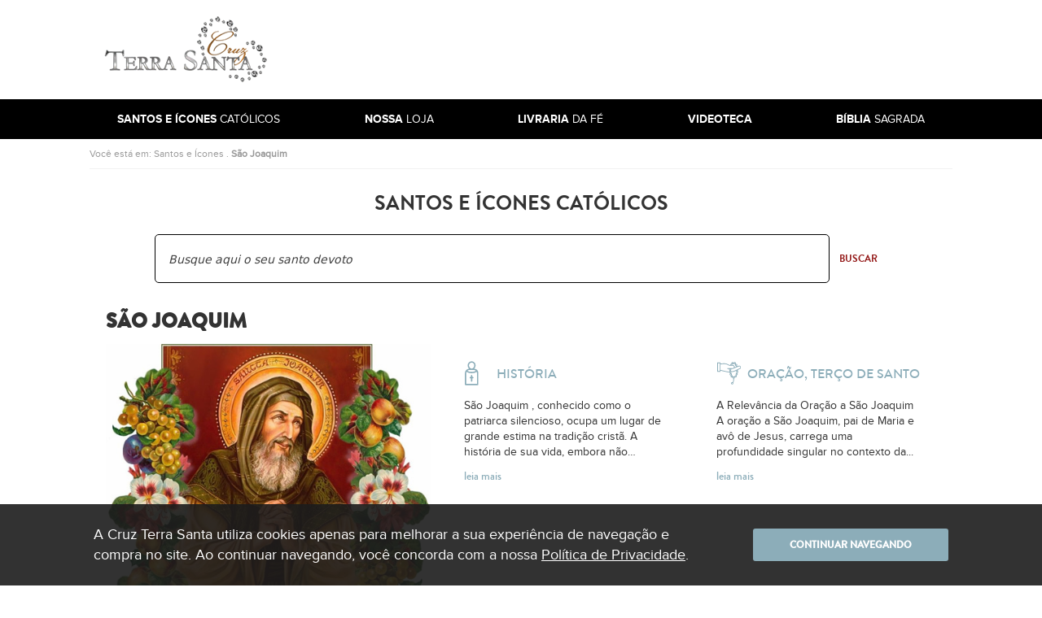

--- FILE ---
content_type: text/html; charset=iso-8859-1
request_url: https://cruzterrasanta.com.br/sao-joaquim/516/101/
body_size: 23364
content:

<!DOCTYPE html>
<html lang="pt-br">
<head>
	
	<title>São Joaquim - Santos e Ícones Católicos - Cruz Terra Santa</title>
	<meta name="keywords" content="São Joaquim, Tradição Cristã, Exemplo de Fé, Patrono dos Pais, Hstória Bíblica" />
	<meta name="description" content="Descubra a vida de São Joaquim, um pilar da tradição cristã. Conhecido como o patriarca silencioso, sua fé inabalável e papel como patrono dos pais deixou um legado eterno na história bíblica.">
	<meta property="fb:app_id" content="537137906449680" />
	<meta property="og:title" content="São Joaquim - Santos e Ícones Católicos - Cruz Terra Santa" />
	<meta property="og:type" content="website" />
	<meta property="og:description" content="Descubra a vida de São Joaquim, um pilar da tradição cristã. Conhecido como o patriarca silencioso, sua fé inabalável e papel como patrono dos pais deixou um legado eterno na história bíblica." />
	<meta property="og:image" content="http://cruzterrasanta.com.br/_global/_ssf/ssf.aspx?d=/_upload/significados_de_santos/&amp;arquivo=20230616130612-sao-joaquim_500.jpg"/>
	<meta property="og:url" content="http://cruzterrasanta.com.br/sao-joaquim/516/101/"/>

	

<!-- Google tag (gtag.js) -->
<script async src="https://www.googletagmanager.com/gtag/js?id=G-DB9JEQPFLJ"></script>
<script>
  window.dataLayer = window.dataLayer || [];
  function gtag(){dataLayer.push(arguments);}
  gtag('js', new Date());

  gtag('config', 'G-DB9JEQPFLJ');
</script>

<meta charset="UTF-8">
<meta name="robots" content="index,follow">
<meta name="facebook-domain-verification" content="35cam74lu2hn6c3u0n651klmyhph95" />
<meta name="google-signin-client_id" content="952504677397-9tthfqqk41h11aeh4jumf7cjlm9grrnp.apps.googleusercontent.com">
<meta name="p:domain_verify" content="87120c6d1e9a1c92faaa284f305c1ae9">

<script type="text/html">
/sao-joaquim/516/101/
</script>
<link rel="stylesheet" href="/_global/_css/style.css?t=20250407"/>
<link rel="stylesheet" href="/_global/_css/royalslider.css">

<meta name="viewport" content="width=device-width, initial-scale=1.0">

<script async src="https://pagead2.googlesyndication.com/pagead/js/adsbygoogle.js?client=ca-pub-2757698817457214" crossorigin="anonymous"></script>
<script>
	"use strict";
	Object.defineProperty(window, "rootPath", {value:"/", writable:false});
	Object.defineProperty(window, "redirectURL", {value:"", writable:false});
	Object.defineProperty(window, "uinfo_iv", {value:"xqh3oHbuEKqCNtrm", writable:false});
	Object.defineProperty(window, "uinfo_key", {value:"z6fj8smcHtvPhmbT", writable:false});
	Object.defineProperty(window, "facebook_sdkVersion", {value:"v8.0", writable:false});
	Object.defineProperty(window, "facebook_appId", {value:"787362508723354", writable:false});
	Object.defineProperty(window, "domCompletoSSL", {value:"https://cruzterrasanta.com.br", writable:false});
	Object.defineProperty(window, "google_oauthKey", {value:"952504677397-9tthfqqk41h11aeh4jumf7cjlm9grrnp.apps.googleusercontent.com", writable:false});
</script>


<script src="/_global/_js/_libs/jquery/jquery-3.5.1.min.js"></script>
<script src="/_global/_js/_libs/backbone/underscore.min.js"></script>
<script src="/_global/_js/_libs/backbone/backbone.min.js"></script>
<script src="/_global/_js/_libs/webforms/Web.Forms.min.js"></script>
<script src="/_global/_js/_min/Core.min.js"></script>
<script src="/_global/_js/_min/Utils.min.js"></script>
<script src="/_global/_js/_libs/jquery/jquery.inputmask.min.js"></script>
<script defer src="/_global/_js/_libs/forge/forge.min.js"></script>
<script defer src="/_global/_js/_libs/uinfo/Uinfo.min.js"></script>
<script src="/_global/_js/_min/Login.min.js?t=20210826"></script>



<!-- Meta Pixel Code -->
<script>
!function(f,b,e,v,n,t,s)
{if(f.fbq)return;n=f.fbq=function(){n.callMethod?
n.callMethod.apply(n,arguments):n.queue.push(arguments)};
if(!f._fbq)f._fbq=n;n.push=n;n.loaded=!0;n.version='2.0';
n.queue=[];t=b.createElement(e);t.async=!0;
t.src=v;s=b.getElementsByTagName(e)[0];
s.parentNode.insertBefore(t,s)}(window, document,'script',
'https://connect.facebook.net/en_US/fbevents.js');
fbq('init', '1474952106389514');
fbq('track', 'PageView');
</script>
<noscript><img height="1" width="1" style="display:none"
src="https://www.facebook.com/tr?id=1474952106389514&ev=PageView&noscript=1"
/></noscript>
<!-- End Meta Pixel Code -->
</head>
<body class="santo-detalhe">

	
<script>
  window.fbAsyncInit = function() {
    FB.init({
      appId      : '787362508723354',
      cookie     : true,
      xfbml      : true,
      version    : 'v8.0'
    });
      
    FB.AppEvents.logPageView();   
      
  };

  (function(d, s, id){
     var js, fjs = d.getElementsByTagName(s)[0];
     if (d.getElementById(id)) {return;}
     js = d.createElement(s); js.id = id;
     js.src = "https://connect.facebook.net/en_US/sdk.js";
     fjs.parentNode.insertBefore(js, fjs);
   }(document, 'script', 'facebook-jssdk'));
</script>

<script>
function onGAPILoad() {
  try { gapiLoaded() } catch(e) {}
  try { gapiLoadedTop() } catch(e) {}
}
</script>

<script src="https://apis.google.com/js/platform.js?onload=onGAPILoad" async defer></script><svg xmlns="http://www.w3.org/2000/svg" xmlns:xlink="http://www.w3.org/1999/xlink" class="sr-only" version="1.1">
	<symbol id="icon-loading" viewBox="0 0 24 24">
		<path d="M12 1C5.93457 1 1 5.93457 1 12h2.28174c0-4.80713 3.91162-8.71777 8.71826-8.71777 4.80762 0 8.71875 3.91064 8.71875 8.71777H23c0-6.06543-4.93457-11-11-11z"/>
	</symbol>

	<symbol id="icon-whatsapp" viewBox="0 0 24 24">
		<path d="M17.04 14.184c-.274-.137-1.62-.795-1.87-.887-.251-.09-.434-.136-.617.138-.181.272-.706.885-.866 1.067-.159.182-.32.204-.593.068-.273-.137-1.156-.424-2.201-1.352-.813-.722-1.363-1.614-1.523-1.887-.159-.272-.016-.42.12-.556.124-.122.275-.318.41-.476.138-.16.183-.273.275-.456.092-.181.046-.34-.023-.477-.069-.136-.616-1.477-.843-2.023-.223-.53-.449-.458-.616-.467a11.85 11.85 0 00-.525-.01c-.183 0-.48.069-.73.342-.25.272-.958.931-.958 2.272 0 1.34.981 2.636 1.117 2.818.138.181 1.93 2.933 4.677 4.113.653.28 1.162.448 1.56.573.656.208 1.252.179 1.723.108.526-.078 1.62-.659 1.848-1.295.228-.636.228-1.182.159-1.295-.068-.114-.25-.182-.525-.318m-4.993 6.786h-.004a9.09 9.048 0 01-4.633-1.264l-.333-.196-3.446.9.92-3.344-.217-.342a9.081 9.038 0 01-1.39-4.822c0-4.996 4.085-9.06 9.107-9.06a9.06 9.06 0 016.436 2.656 9.05 9.006 0 012.665 6.411c-.003 4.996-4.087 9.06-9.105 9.06m7.749-16.772A10.882 10.83 0 0012.046 1C6.009 1 1.095 5.89 1.092 11.901c0 1.921.504 3.797 1.463 5.45L1 23l5.807-1.516a10.944 10.892 0 005.234 1.327h.005c6.037 0 10.951-4.89 10.954-10.902a10.888 10.836 0 00-3.205-7.712z"/>
	</symbol>

	<symbol id="icon-circle-user" viewBox="0 0 24 24">
		<path d="M12 1A11 11 0 001 12a11 11 0 0011 11 11 11 0 0011-11A11 11 0 0012 1zm.025 4a3.072 3.072 0 01-.021 6.145A3.072 3.072 0 018.926 8.08h-.002A3.072 3.072 0 0112.025 5zM12 12.17c2.837 0 5.121 2.9 5.121 6.469l-.006.361H6.885l-.006-.361c0-3.568 2.284-6.47 5.121-6.47z"/>
	</symbol>

	<symbol id="icon-circle-email" viewBox="0 0 24 24">
		<path d="M12 1A11 11 0 001 12a11 11 0 0011 11 11 11 0 0011-11A11 11 0 0012 1zM6.71 6.674h10.581c.944 0 1.712.77 1.709 1.715v7.226c0 .945-.767 1.711-1.71 1.711H6.71c-.943 0-1.71-.766-1.71-1.71V8.384c0-.945.767-1.711 1.71-1.711zm.265 1.32a.553.553 0 00-.336.96l3.336 2.982-3.325 3.11h-.002a.555.555 0 00-.023.778v.002h.002a.549.549 0 00.775.027h.002l3.395-3.177.844.752a.551.551 0 00.732-.004h.002l.865-.776 3.373 3.206a.55.55 0 00.78-.018v-.002c.207-.22.2-.57-.02-.777l-3.313-3.147 3.295-2.955v-.002a.553.553 0 00.041-.775v-.002a.555.555 0 00-.777-.04l-4.615 4.143-.787-.705-.028-.027c-.022-.023-.047-.042-.072-.06l-.002-.005-.008-.003-3.736-3.346h-.002a.545.545 0 00-.396-.139z"/>
	</symbol>

	<symbol id="icon-search" viewBox="0 0 24 24">
		<path d="M20.507 23l-5.87-5.864a8.796 8.794 0 112.496-2.491L23 20.51 20.508 23zM9.778 3.475a6.314 6.312 0 106.318 6.312 6.321 6.32 0 00-6.318-6.312z"/>
	</symbol>

	<symbol id="icon-cart" viewBox="0 0 24 24">
		<path d="M13.837 23a2.755 2.763 0 01-2.584-1.84H8.167a2.734 2.742 0 01-5.164 0H1.916a.916.919 0 010-1.837h1.087a2.733 2.741 0 015.164 0h3.086a2.733 2.741 0 015.164 0h.171a1.375 1.38 0 000-2.758h-.003l-11.491-.007a2.316 2.323 0 01-2.23-1.71l-1.78-6.406a2.27 2.276 0 01.388-2.004 2.318 2.325 0 011.814-.905l-.395-1.24A1.278 1.281 0 013.737 2.7l5.364-1.645A1.323 1.327 0 019.468 1a1.27 1.274 0 01.6.154 1.25 1.254 0 01.61.754l.258.87h5.3a1.267 1.27 0 011.264 1.27v1.489h.766l1.105-.372a1.833 1.838 0 111.797 2.207 1.821 1.827 0 01-1.21-.466l-.748.251-1.549 7.773a3.2 3.21 0 01-1.076 6.233h-.172A2.755 2.762 0 0113.837 23zM11.484 4.607l.275.923h3.912v-.923h-4.184zM9.086 2.98L4.814 4.29l.395 1.242H9.84l-.038-.13-.43-1.447z"/>
	</symbol>

	<symbol id="icon-top-submenu-close" viewBox="0 0 24 24">
		<path d="M1.524 1L1 1.524l.262.262L11.476 12 1.262 22.214 1 22.476l.524.524.262-.262L12 12.524l10.213 10.214.262.262.524-.524-.262-.262-10.213-10.213L22.738 1.786 23 1.524 22.476 1l-.262.262L12 11.477 1.786 1.262z"/>
	</symbol>

	<symbol id="icon-hamburger-menu" viewBox="0 0 24 24">
		<path d="M1 20.25V17.5h22v2.75zm0-6.875v-2.75h22v2.75zM1 6.5V3.75h22V6.5z"/>
	</symbol>

	<symbol id="icon-saint-summary-historia" viewBox="0 0 24 24">
		<path d="M1.432 23a.619.619 0 01-.619-.612V12a4.234 4.234 0 011.055-2.795 4.303 4.303 0 012.653-1.432 4.655 4.655 0 01-1.233-3.059A3.671 3.671 0 015.13 1.5 3.716 3.716 0 017 1a3.755 3.755 0 011.87.5 3.667 3.667 0 011.84 3.215 4.67 4.67 0 01-1.23 3.059A4.3 4.3 0 0113.187 12v10.387a.619.619 0 01-.619.612zm.619-10.999v9.776h9.898v-9.776a2.99 2.99 0 00-.275-1.25 8.441 8.441 0 01-4.438 1.255h-.12a1.1 1.1 0 00-.114 0 1.136 1.136 0 00-.119 0h-.119A8.413 8.413 0 012.33 10.75a2.9 2.9 0 00-.278 1.251zm5.182-1.223a7.272 7.272 0 003.712-1.02 3.115 3.115 0 00-2.09-.817H5.143a3.1 3.1 0 00-2.09.817 7.27 7.27 0 003.712 1.02H7.233zM4.525 4.715c0 1.363 1.1 3.01 2.474 3.01 1.375 0 2.475-1.647 2.475-3.01a2.439 2.439 0 00-.716-1.754 2.475 2.475 0 00-4.233 1.754zm1.873 14.51v-2.512H5.8a.63.63 0 010-1.258h.598v-1.258a.6.6 0 111.199 0v1.258h.598a.63.63 0 010 1.258h-.598v2.512a.6.6 0 11-1.2 0z"/>
	</symbol>

	<symbol id="icon-saint-summary-significado-e-simbolismo" viewBox="0 0 24 24">
		<path d="M3.047 23a2.163 2.163 0 01-1.522-.611 2.037 2.037 0 01-.62-1.462V3.937A2.961 2.961 0 013.849 1h13.644a.584.584 0 01.602.535v17.784a.566.566 0 01-.092.322l-.014.027-.005.007c-.006.02-.016.034-.023.048a1.835 1.835 0 000 2.407.557.557 0 01.044.58.567.567 0 01-.511.29zm-1.004-2.073a.979.979 0 001.004.999h13.51a2.593 2.593 0 010-2.003H3.047a1.031 1.031 0 00-1.004 1.004zm0-16.99v15.116a2.255 2.255 0 011.004-.269h13.91V2.134H3.85a1.805 1.805 0 00-1.807 1.803zm6.285 12.845V9.96H5.654V7.553h2.674v-2.14h2.341v2.14h2.677V9.96h-2.677v6.822zM6.524 9.023h2.74v6.82h.47v-6.82h2.675V8.49H9.734v-2.14h-.47v2.14h-2.74z"/>
	</symbol>

	<symbol id="icon-saint-summary-devocao" viewBox="0 0 24 24">
		<path d="M9.469 1a.35.35 0 00-.344.354v2.484H6.72a.35.35 0 00-.344.355v2.13a.35.35 0 00.344.354h2.406v6.031a.35.35 0 00.344.356h2.062a.35.35 0 00.344-.356V6.677h2.406a.35.35 0 00.344-.355v-2.13a.35.35 0 00-.344-.355h-2.406V1.354A.35.35 0 0011.53 1zm.344.709h1.374v2.484a.35.35 0 00.344.354h2.406v1.42h-2.406a.35.35 0 00-.344.354v6.033H9.813V6.32a.35.35 0 00-.344-.354H7.063v-1.42h2.406a.35.35 0 00.344-.354zM2.25 4.549A1.399 1.399 0 00.876 5.968v6.033a.365.365 0 00.041.169l2.063 3.903a.365.365 0 00.059.08l2.69 2.779a1.088 1.088 0 01.303.753v2.96a.35.35 0 00.343.355h8.25a.35.35 0 00.343-.356v-2.96a1.089 1.089 0 01.303-.752l2.69-2.778a.365.365 0 00.06-.08l2.062-3.904a.365.365 0 00.041-.17V5.969a1.399 1.399 0 00-1.375-1.42 1.399 1.399 0 00-1.374 1.42A1.399 1.399 0 0016 7.388v3.254a.997.997 0 00-.344-.062h-.046a1.02 1.02 0 00-.756.338l-4.237 4.688a1.743 1.743 0 00-.12.16 1.743 1.743 0 00-.118-.16l-4.236-4.688a1.02 1.02 0 00-.756-.338h-.043a.997.997 0 00-.344.062V7.387a1.399 1.399 0 00-1.375-1.419 1.399 1.399 0 00-1.374-1.42zm0 .71a.7.7 0 01.687.709v4.613a.362.362 0 00.074.22l3.78 4.967.54-.437L5 12.265v-.619a.35.35 0 01.344-.354h.044a.34.34 0 01.251.113l4.242 4.686a1.08 1.08 0 01.275.727v5.472H6.72v-2.605a1.792 1.792 0 00-.504-1.254l-2.658-2.742-1.994-3.78V5.968a.7.7 0 01.688-.709zm16.517.022a.687.687 0 01.669.687v5.941l-1.994 3.781-2.658 2.74a1.795 1.795 0 00-.504 1.255v2.605h-3.437v-5.472a1.08 1.08 0 01.275-.727l4.24-4.688a.338.338 0 01.251-.113h.046a.35.35 0 01.344.355v.619l-2.333 3.065.54.438 3.781-4.967a.36.36 0 00.074-.219V5.968a.687.687 0 01.706-.687zM3.625 6.677a.7.7 0 01.688.709v3.974l-.688-.902zm13.75 0v3.78l-.688.903V7.386a.7.7 0 01.688-.71z"/>
	</symbol>

	<symbol id="icon-saint-summary-oracao-terco" viewBox="0 0 24 24">
		<path d="M15.584 23h-.038a1.073 1.073 0 01-.769-.332 1.017 1.017 0 01-.33-.775 1.08 1.08 0 01.33-.778 1.01 1.01 0 01.769-.326h.038a.958.958 0 01.439.069c.726-.984.676-3.151.659-3.576a1.028 1.028 0 01-.732-.848l-.403-.33a1.103 1.103 0 01-.414.08 1.127 1.127 0 01-.999-.645 1.076 1.076 0 01.13-1.13l-.147-.297a1.103 1.103 0 01-1.063-.772.983.983 0 01-.038-.332 1.147 1.147 0 01.476-.883l-.035-.26a1.109 1.109 0 01-.806-.7 17.031 17.031 0 01-2.675-.331L4.08 9.506v.7a.368.368 0 01-.368.365H1.184a.345.345 0 01-.364-.364V1.765a.345.345 0 01.364-.367h2.528a.348.348 0 01.368.367v.737l2.636-.26a6.95 6.95 0 01.887-.048 7.966 7.966 0 013.874.97l1.465.814h.442a1.038 1.038 0 01.109-.483 1.028 1.028 0 01.965-.64.49.49 0 01.172.013l.22-.329a1.09 1.09 0 01.102-1.01 1.205 1.205 0 01.965-.495 1.016 1.016 0 01.981.73h.074A1.034 1.034 0 0117.975 1a1.172 1.172 0 01.922.448 1.018 1.018 0 01.164.943l.218.404a.506.506 0 01.13-.014 1.081 1.081 0 011.026.69 1.103 1.103 0 01-.276 1.237l.073.298h.053a.054.054 0 00.032.007h.028l.015.007a.372.372 0 01.23.083l1.249-.482a1.509 1.509 0 01.627-.12 1.707 1.707 0 011.571 1.04 1.456 1.456 0 01.143.664c0 1.166-.96 1.574-1.809 1.935l-.007.007h-.007l-.014.007-.032.014a4.321 4.321 0 00-.803.395.276.276 0 00-.031.092l-.007.02v.008c-.004 0-.004 0-.004.007a.024.024 0 010 .013v.007a.345.345 0 01-.028.074.978.978 0 01-.62.62v.256a1.084 1.084 0 01.637 1.098 1.146 1.146 0 01-.82.971l-.108.294a1.109 1.109 0 01-.663 1.992l-.109.29a1.128 1.128 0 01-.862 1.81 1.33 1.33 0 01-.603-.187l-.182.186a1.077 1.077 0 01-.732 1.14c.006.115.125 2.827-.845 4.094a.989.989 0 01.147.483 1.109 1.109 0 01-1.094 1.148zm.042-1.479a.356.356 0 00-.294.105.345.345 0 00-.108.262.325.325 0 00.108.256.345.345 0 00.256.112h.039a.368.368 0 000-.735zm1.427-5.64a.377.377 0 00-.404.367.385.385 0 00.41.372.392.392 0 00.277-.105.359.359 0 00.08-.267.366.366 0 00-.363-.365zM15.2 13.963a1.048 1.048 0 01.863.442 1.136 1.136 0 01.073 1.216 1.103 1.103 0 01.954-.504 1.227 1.227 0 01.802.284l.074-.035a1.096 1.096 0 01.138-1.013 1.11 1.11 0 01.89-.459 1.214 1.214 0 01.253.035l.073-.147a1.098 1.098 0 01-.345-1.203 1.067 1.067 0 011.002-.75l.036-.147A1.092 1.092 0 0120.2 9.62v-.186a.904.904 0 00-.08-.041l-.026-.014a.291.291 0 00-.056-.027l-.015-.007h-.004a.159.159 0 00-.04-.021c-.088.041-.19.086-.322.151l-.025.014-.018.007a13.852 13.852 0 01-4.869 1.521 1.167 1.167 0 01-.552.698l.036.188a.923.923 0 01.442.11 1.11 1.11 0 01.585.994 1.149 1.149 0 01-.403.849l.073.144a1.045 1.045 0 01.276-.035zm-.048.785a.429.429 0 00-.225.063.363.363 0 00-.133.248.352.352 0 00.06.263.36.36 0 00.284.151.396.396 0 00.344-.214.345.345 0 00-.045-.379.351.351 0 00-.286-.13zm3.817-.055a.365.365 0 00-.378.376.356.356 0 00.365.36.35.35 0 00.368-.36.345.345 0 00-.355-.374zm-4.826-2.025a.378.378 0 00-.305.158.364.364 0 00-.046.33.353.353 0 00.345.239.392.392 0 00.276-.113.297.297 0 00.074-.239.375.375 0 00-.182-.329.266.266 0 00-.163-.041zm5.805-.02a.36.36 0 10.364.36.35.35 0 00-.365-.36zm-6.303-2.257a.404.404 0 00-.368.406.399.399 0 00.368.327c.298-.049.386-.245.372-.396a.369.369 0 00-.37-.337zm6.752.697h.01a.02.02 0 00.018.007.369.369 0 00.372-.35.357.357 0 00-.337-.389.202.202 0 00-.063-.007.339.339 0 00-.333.33.377.377 0 00.322.413zM7.648 2.91a6.186 6.186 0 00-.743.041l-2.822.291V8.74l6.044 1.399a16.448 16.448 0 002.492.297 1.067 1.067 0 01.586-.665v-.256a1.066 1.066 0 01-.733-1.034 1.114 1.114 0 01.221-.698h-1.907V7.04h5.35a1.178 1.178 0 000-2.356h-3.187c-.062 0-.148 0-.183-.034l-1.539-.848a7.56 7.56 0 00-3.577-.888zm6.766 4.827a1.103 1.103 0 01.2.999 1.128 1.128 0 01-.712.733v.186a1.012 1.012 0 01.733.62 13.342 13.342 0 004.028-1.177c.02 0 .165-.072.466-.217l.13-.062.15-.074.021-.014a.44.44 0 00.041-.02h.012l.018-.015a.069.069 0 01.009 0 .228.228 0 01.026-.013l.069-.035.038-.02c.053-.028.133-.063.193-.088.008 0 .08-.035.207-.094l.15-.07c.069-.034.154-.072.247-.115l.07-.028.413-.196.231-.105.365-.173c.794-.38 1.448-.69 1.465-.69a.965.965 0 00.508-.546.92.92 0 00-.031-.708.955.955 0 00-.897-.582.909.909 0 00-.35.069l-4.758 1.879a2.027 2.027 0 01-1.356.552h-1.686zm-12.858-5.6v7.705H3.35V2.137zm12.017 5.938a.35.35 0 00-.368.36.389.389 0 00.112.256.345.345 0 00.252.109.363.363 0 00.369-.365.345.345 0 00-.366-.357zm1.872-4.947l-.074.074a1.014 1.014 0 01.291.733h.477a1.895 1.895 0 011.35.575 1.831 1.831 0 01.518 1.345 1.05 1.05 0 01-.035.33l1.206-.476a1.264 1.264 0 01.442-.519l-.039-.186h-.02a.486.486 0 01-.063 0 1.062 1.062 0 01-.989-.674 1.092 1.092 0 01.232-1.209l-.035-.072a1.081 1.081 0 01-.596.177 1.034 1.034 0 01-.579-.177 1.122 1.122 0 01-.438-.552h-.074a1.072 1.072 0 01-1.034.767 1.103 1.103 0 01-.54-.137zm4.088.427a.288.288 0 00-.169.055.356.356 0 00-.203.207.377.377 0 00.02.31.345.345 0 00.31.183.378.378 0 00.385-.37.364.364 0 00-.344-.381zm-4.97.02a.345.345 0 00-.366.36h.733a.351.351 0 00-.098-.255.377.377 0 00-.27-.101zm1.405-1.811a.457.457 0 00-.414.401.387.387 0 00.378.365.345.345 0 00.207-.069.362.362 0 00.113-.516.325.325 0 00-.286-.178zm2.16-.007a.363.363 0 00-.376.375.345.345 0 00.147.295.382.382 0 00.22.072.366.366 0 00.365-.367.345.345 0 00-.353-.368z"/>
	</symbol>

	<symbol id="icon-home" viewBox="0 0 24 24">
		<path d="M9.8 21.35v-6.6h4.4v6.6h5.5v-8.8H23l-11-9.9-11 9.9h3.3v8.8z"/>
	</symbol>

	<symbol id="icon-twitter" viewBox="0 0 24 24">
		<path d="M22.957 5.189c-.811.357-1.678.6-2.59.71a4.545 4.545 0 001.983-2.496 9.316 9.316 0 01-2.866 1.086 4.51 4.51 0 00-7.685 4.108C8.049 8.42 4.727 6.62 2.503 3.898a4.42 4.42 0 00-.61 2.269 4.51 4.51 0 002.005 3.755 4.495 4.495 0 01-2.042-.565v.056a4.513 4.513 0 003.617 4.424 4.58 4.58 0 01-2.027.078 4.525 4.525 0 004.22 3.132 9.045 9.045 0 01-5.594 1.93c-.357 0-.714-.021-1.072-.061a12.829 12.829 0 006.927 2.024c8.3 0 12.832-6.87 12.832-12.82 0-.191 0-.385-.014-.577A9.108 9.108 0 0023 5.207z"/>
	</symbol>

	<symbol id="icon-facebook-f" viewBox="0 0 24 24">
		<path d="M15.492 4.653H17.5V1.155C17.154 1.107 15.962 1 14.574 1 11.68 1 9.695 2.821 9.695 6.17v3.08H6.5v3.91h3.195V23h3.918v-9.839h3.066l.486-3.91h-3.553V6.557c0-1.13.305-1.904 1.88-1.904z"/>
	</symbol>

	<symbol id="icon-close" viewBox="0 0 24 24">
		<path d="M3.638 1L1 3.638 9.362 12 1 20.362 3.638 23 12 14.638 20.362 23 23 20.362 14.638 12 23 3.638l-.263-.266L20.362 1 12 9.362z"/>
	</symbol>

	<symbol id="icon-chevron-up" viewBox="0 0 24 24">
		<path d="M20.415 18.793L12 10.396l-8.415 8.396L1 16.207l11-11 11 11z"/>
	</symbol>

	<symbol id="icon-chevron-right" viewBox="0 0 24 24">
		<path d="M5.207 20.415L13.604 12 5.208 3.585 7.792 1l11 11-11 11z"/>
	</symbol>

	<symbol id="icon-chevron-down" viewBox="0 0 24 24">
		<path d="M20.415 5.207L12 13.604 3.585 5.208 1 7.792l11 11 11-11z"/>
	</symbol>

	<symbol id="icon-chevron-left" viewBox="0 0 24 24">
		<path d="M18.793 20.415L10.396 12l8.396-8.415L16.207 1l-11 11 11 11z"/>
	</symbol>

	<symbol id="icon-check" viewBox="0 0 24 24">
		<path d="M8 16.875l-5.25-5.25L1 13.375l7 7 15-15-1.75-1.75z"/>
	</symbol>


	<symbol id="icon-google-g" viewBox="0 0 24 24">
		<g transform="matrix(1, 0, 0, 1, 27.009001, -39.238998)">
		    <path fill="#4285F4" d="M -3.264 51.509 C -3.264 50.719 -3.334 49.969 -3.454 49.239 L -14.754 49.239 L -14.754 53.749 L -8.284 53.749 C -8.574 55.229 -9.424 56.479 -10.684 57.329 L -10.684 60.329 L -6.824 60.329 C -4.564 58.239 -3.264 55.159 -3.264 51.509 Z"/>
		    <path fill="#34A853" d="M -14.754 63.239 C -11.514 63.239 -8.804 62.159 -6.824 60.329 L -10.684 57.329 C -11.764 58.049 -13.134 58.489 -14.754 58.489 C -17.884 58.489 -20.534 56.379 -21.484 53.529 L -25.464 53.529 L -25.464 56.619 C -23.494 60.539 -19.444 63.239 -14.754 63.239 Z"/>
		    <path fill="#FBBC05" d="M -21.484 53.529 C -21.734 52.809 -21.864 52.039 -21.864 51.239 C -21.864 50.439 -21.724 49.669 -21.484 48.949 L -21.484 45.859 L -25.464 45.859 C -26.284 47.479 -26.754 49.299 -26.754 51.239 C -26.754 53.179 -26.284 54.999 -25.464 56.619 L -21.484 53.529 Z"/>
		    <path fill="#EA4335" d="M -14.754 43.989 C -12.984 43.989 -11.404 44.599 -10.154 45.789 L -6.734 42.369 C -8.804 40.429 -11.514 39.239 -14.754 39.239 C -19.444 39.239 -23.494 41.939 -25.464 45.859 L -21.484 48.949 C -20.534 46.099 -17.884 43.989 -14.754 43.989 Z"/>
		 </g>
	</symbol>
</svg>

<header class="header">
  <div class="headerTop">
    <a href="/" class="headerLogo">
      <span class="sr-only">Ir para a página inicial</span>
      <img src="/_global/_img/png/top-logo.png" alt="Logo da Cruz Terra Santa">
    </a>

    <div class="headerAds">
  <script async src="https://pagead2.googlesyndication.com/pagead/js/adsbygoogle.js?client=ca-pub-2757698817457214" crossorigin="anonymous"></script>
  <!-- Ads Topo -->
  <ins class="adsbygoogle"
    style="display:block; background-color:transparent;"
    data-ad-client="ca-pub-2757698817457214"
    data-ad-slot="7656998392"
    data-ad-format="horizontal"
    data-full-width-responsive="true"></ins>
  <script>
    (adsbygoogle = window.adsbygoogle || []).push({});
  </script>
    </div>

    <button type="button" id="headerToggleButton" class="headerToggleButton">
      <svg xmlns="http://www.w3.org/2000/svg" viewBox="0 0 24 24" aria-hidden="true">
        <path d="M3 18h18v-2H3v2zm0-5h18v-2H3v2zm0-7v2h18V6H3z"/>
      </svg>
    </button>
  </div>

  <nav class="headerNavigation" id="headerNavigation">
    <ul class="headerNavigation__list">
      <li class="headerNavigation__listItem">
        <a href="#santos-e-icones-catolicos" class="headerNavigation__listLink">
          <b>Santos e Ícones</b> Católicos
        </a>

        <div id="santos-e-icones-catolicos" class="headerSubNavigation">
  <div class="headerSubNavigation__container">
    <div class="headerSubNavigation__content">
      <div class="headerSubNavigationSaints">
        <div class="headerSubNavigationSaints__cell">
          <ul class="headerSubNavigationSaints__list">
            <li class="headerSubNavigationSaints__listItem">
              <a href="/historias-de-santos/">
                Histórias de Santos
              </a>
            </li>

            <li class="headerSubNavigationSaints__listItem">
              <a href="/significados-e-simbolismo-de-santos/">
                Significado e Simbolismo
              </a>
            </li>

            <li class="headerSubNavigationSaints__listItem">
              <a href="/devocao-a-santos/">
                Devoção a santos
              </a>
            </li>

            <li class="headerSubNavigationSaints__listItem">
              <a href="/oracao-terco-de-santo/">
                Oração, Terço
              </a>
            </li>

            <li class="headerSubNavigationSaints__listItem--more headerSubNavigationSaints__listItem">
              <a href="/lista-completa-de-santos-e-icones-catolicos/">
                <svg aria-hidden="true">
                  <use xlink:href="#icon-hamburger-menu"/>
                </svg>

                <span>Ver Lista Completa</span>
              </a>
            </li>
          </ul>
        </div>

        <div class="headerSubNavigationSaints__cell">
          <h2 class="headerSubNavigationSaints__heading headerSubNavigation__heading">
            <a href="/santos-e-icones-catolicos/">
              <span style="text-transform: none;">Índice de</span> Santos e Ícones Católicos
            </a>
          </h2>

          <p class="headerSubNavigationSaints__subHeading">
            Destaques do mês:
          </p>

          <ul class="headerSubNavigationSaints__list">
            
              <li class="headerSubNavigationSaints__listItem">
                <a href="/santa-cecilia/68/101/">
                  Santa Cecília
                </a>
              </li>
            
              <li class="headerSubNavigationSaints__listItem">
                <a href="/isabel-da-hungria/614/101/">
                  Isabel da Hungria
                </a>
              </li>
            
              <li class="headerSubNavigationSaints__listItem">
                <a href="/nossa-senhora-das-gracas/283/101/">
                  Nossa Senhora das Graças
                </a>
              </li>
            
              <li class="headerSubNavigationSaints__listItem">
                <a href="/nossa-senhora-da-apresentacao/450/101/">
                  Nossa Senhora da Apresentação
                </a>
              </li>
            
          </ul>
        </div>
      </div>
    </div>

    <button type="button" class="headerSubNavigation__closeButton" aria-label="Fechar">
      <svg aria-hidden="true">
        <use xlink:href="#icon-top-submenu-close" />
      </svg>
    </button>
  </div>
</div>
      </li>

      <li class="headerNavigation__listItem">
        <a href="https://shop.cruzterrasanta.com.br/catalogo/" class="headerNavigation__listLink" target="_blank" rel="noopener noreferrer">
          <b>Nossa</b> Loja
        </a>
      </li>

      <li class="headerNavigation__listItem">
        <a href="#livraria-da-fe" class="headerNavigation__listLink">
          <b>Livraria</b> da Fé
        </a>

        <div id="livraria-da-fe" class="headerSubNavigation">
  <div class="headerSubNavigation__container">
    <div class="headerSubNavigation__content">
      <h2 class="headerSubNavigation__heading">
        <a href="/livraria-da-fe">
          Livraria da Fé
        </a>
      </h2>

      <div class="headerSubNavigationFaithBookstore">
        <ul class="headerSubNavigationFaithBookstore__list">
          <li>  
            <a href="/livraria-da-fe/espiritualidade/25/112/">
              Espiritualidade
            </a>
          </li>

          <li>  
            <a href="/livraria-da-fe/oracoes-e-devocoes/26/112/">
              Orações e Devoções
            </a>
          </li>

          <li>  
            <a href="/livraria-da-fe/literatura-biblica/27/112/">
              Literatura Bíblica
            </a>
          </li>

          <li>  
            <a href="/livraria-da-fe/biografias-de-santos/28/112/">
              Biografias de Santos
            </a>
          </li>

          <li>  
            <a href="/livraria-da-fe/devocoes-marianas/29/112/">
              Devoções Marianas
            </a>
          </li>

          <li>  
            <a href="/livraria-da-fe/literatura-infantil/30/112/">
              Literatura Infantil
            </a>
          </li>

          <li>  
            <a href="/livraria-da-fe/outros-livros/31/112/">
              Outros Livros
            </a>
          </li>
        </ul>

        <img src="/_global/_img/jpg/header-livraria-da-fe-cover.jpg" class="headerSubNavigationFaithBookstore__cover" width="600" height="240" alt="" aria-hidden="true" loading="lazy">
      </div>
    </div>

    <button type="button" class="headerSubNavigation__closeButton" aria-label="Fechar">
      <svg aria-hidden="true">
        <use xlink:href="#icon-top-submenu-close" />
      </svg>
    </button>
  </div>
</div>

      </li>

      <li class="headerNavigation__listItem">
        <a href="/videoteca/" class="headerNavigation__listLink">
          <b>Videoteca</b>
        </a>
      </li>

      <li class="headerNavigation__listItem">
        <a href="/biblia-sagrada/" class="headerNavigation__listLink">
          <b>Bíblia</b> Sagrada
        </a>
      </li>
    </ul>
  </nav>
</header>


<script>
  (function() {
    'use strict';

    var $toggleButton = $('#headerToggleButton');
    var $navigation = $('#headerNavigation');

    $toggleButton.on('click', function(event) {
      event.stopPropagation();
      $navigation.slideToggle(200);
    });
  })();
</script>


<script>
  (function() {
    'use strict';

    var ACTIVE_CLASS_NAME = 'isActive';
    var SLIDE_DURATION = 200;

    var $window = $(window);
    var $navigationLinks = $('a.headerNavigation__listLink[href^="#"]');
    var $subNavigations = $('.headerSubNavigation');
    var $closeButtons = $subNavigations.find('.headerSubNavigation__closeButton');

    $window.on('click', closeSubNavigations);
    $window.on('keydown', (event) => {
      if(event.key === 'Escape') {
        closeSubNavigations();
      }
    });
    $closeButtons.on('click', closeSubNavigations);

    $navigationLinks.on('click', function(event) {
      event.preventDefault();
      event.stopPropagation();

      var $this = $(event.currentTarget);
      var subNavigationSelector = $this.attr('href');
      var $currentSubNavigation = $(subNavigationSelector);

      $subNavigations.not($currentSubNavigation).slideUp(SLIDE_DURATION);
      $navigationLinks.not($this).removeClass(ACTIVE_CLASS_NAME);

      $currentSubNavigation.slideToggle(SLIDE_DURATION, function(event) {
        var isSubNavigationIsVisible = $currentSubNavigation.is(':visible');

        $this.toggleClass(ACTIVE_CLASS_NAME, isSubNavigationIsVisible);
      });
    });

    $subNavigations.on('click', function(event) {
      event.stopPropagation();
    });

    function closeSubNavigations() {
      $navigationLinks.removeClass(ACTIVE_CLASS_NAME);
      $subNavigations.slideUp(SLIDE_DURATION);
    }
  })();
</script>


	
	<main>
		<header>
			<p class="main-page-breadcrumb">
				Você está em: <a href="/santos-e-icones-catolicos/">Santos e Ícones</a> . <a href="/sao-joaquim/516/101">São Joaquim</a>
			</p>

			<h1 class="main-page-title ta-c mt-25">
				Santos e ícones Católicos
			</h1>
		</header>

		<form id="formBusca" class="saint-search container mt-20 mb-30" name="formBusca" role="search" action="/lista-completa-de-santos-e-icones-catolicos/">
			<input type="search" id="cmpBuscaSanto" class="saint-search__field" name="cmpBuscaSanto" placeholder="Busque aqui o seu santo devoto">
			<button class="saint-search__submit">Buscar</button>
		</form>

		<section class="mb-20">
			<h2 class="section-heading--historia section-heading container mb-10" style="max-width: 1020px;">
				São Joaquim
			</h2>

			<div class="saint-summary">
				
				<div class="saint-summary__frame">
					<img src="/_global/_ssf/ssf.aspx?d=/_upload/significados_de_santos/&amp;arquivo=20230616130612-sao-joaquim_500.jpg" class="saint-summary__picture" alt="São Joaquim">
				</div>
				

				<div class="saint-summary__content">
					
					<a href="/historia-de-sao-joaquim/516/102/" class="saint-summary__cell">
						<h3 class="saint-summary__cell-heading">
							<svg class="saint-summary__cell-heading-icon" viewBox="0 0 24 24">
								<use xlink:href="#icon-saint-summary-historia"/>
							</svg>

							<span class="saint-summary__cell-heading-text">História</span>
						</h3>

						<p class="saint-summary__cell-desc">
							  São Joaquim , conhecido como o patriarca silencioso, ocupa um lugar de grande estima na tradição cristã. A história de sua vida, embora não esteja...
						</p>

						<p class="saint-summary__cell-read">
							Leia mais
						</p>
					</a>
					
					<a href="/oracao-terco-de-sao-joaquim/516/105/" class="saint-summary__cell">
						<h3 class="saint-summary__cell-heading">
							<svg class="saint-summary__cell-heading-icon" viewBox="0 0 24 24">
								<use xlink:href="#icon-saint-summary-oracao-terco"/>
							</svg>

							<span class="saint-summary__cell-heading-text">Oração, Terço de Santo</span>
						</h3>

						<p class="saint-summary__cell-desc">
							 A Relevância da Oração a São Joaquim    A oração a São Joaquim, pai de Maria e avô de Jesus, carrega uma profundidade singular no contexto da...
						</p>

						<p class="saint-summary__cell-read">
							Leia mais
						</p>
					</a>
					
				</div>
			</div>
		</section>

		<section class="container mb-20" style="max-width: 1020px">
      
<div style="position: relative;">
  <section class="section-slider-container section-slider-container--large royalSlider" id="interno-slider">
    
        <a href="https://app.cruzterrasanta.com.br/" target='_blank'>
          <img src="/_global/_ssf/ssf.aspx?d=/_upload/banners/&arquivo=20250828152514-20250825-app-cruz-terra-santa_1000.jpg" class="rsImg" alt="App Cruz Terra Santa">
        </a>
      
  </section>

  <div id="interno-slider-small" class="section-slider-container--small section-slider-container royalSlider">
    <a href='https://app.cruzterrasanta.com.br/' target='_blank'>
        <img src="/_global/_ssf/ssf.aspx?d=/_upload/banners/&arquivo=20250828152514-20250825-app-cruz-terra-santa_1080.jpg" class="rsImg" alt="App Cruz Terra Santa">
      </a>
    
  </div>
</div>


<script>
  $(function() {
   $("#interno-slider").royalSlider({
    autoScaleSlider: true,
    imageAlignCenter: true,
    imageScalePadding: 0,
    slidesSpacing: 0,
    navigateByClick: false,
    sliderDrag: false,
    autoScaleSliderWidth: 1000,
    autoScaleSliderHeight: 320,
    arrowsNavAutoHide: false,
    imageScaleMode:'fit',

    autoPlay: {
      enabled: true,
      pauseOnHover: true,
      delay: 7000
    }
   });

  $('#interno-slider-small').royalSlider({
    autoScaleSlider: true,
    autoScaleSliderWidth: 1080,
    autoScaleSliderHeight: 1080,
    imageScalePadding: 0,
    arrowsNav: false,
    arrowsNavHideOnTouch: true,
    slidesSpacing: 0,
    navigateByClick: false
  });
});

</script>

		</section>

		<style>
			#video,
			#video * {
				box-sizing: border-box;
			}

			#video {
				display: block;
				max-width: 1020px;
				width: 100%;
				position: relative;
				margin: 0 auto 32px;
				background: lightgray;
			}

			#video::before {
				content: "";
				display: block;
				padding-top: calc((240 / 427) * 100%);
			}

			#video iframe {
				display: block;
				width: 100%;
				height: 100%;
				position: absolute;
				left: 0;
				top: 0;
			}
		</style>

		<div id="video">
      <p><iframe allow="accelerometer; autoplay; clipboard-write; encrypted-media; gyroscope; picture-in-picture; web-share" allowfullscreen="" frameborder="0" height="315" referrerpolicy="strict-origin-when-cross-origin" src="https://www.youtube.com/embed/ZrosN_M3p18?si=CKd-WHJyRVqfT64w" title="YouTube video player" width="560"></iframe></p>

    </div>

    
		<section class="mt-50 mb-50 nenhum-produto">
			
			<h2 class="section-heading ta-c container mb-10" style="color: #333;">
				
					Veja os livros mais vendidos de São Joaquim
				
			</h2>
			

			<div class="vitrine vitrine--faithBookstore">
				<div class="vitrine-produto is-livro">
	<figure class="vitrine-produto-img">
		<a href="https://amzn.to/4fLMbiw" target="_blank" rel="nofollow">
			<img src="/_global/_ssf/ssf.aspx?d=/_upload/produtos/m/&amp;arquivo=20250404172139-658622506X-A-Historia-de-Santa-Ana-e-Sao-Joaquim.png" alt="A História de Santa Ana e São Joaquim - Pais de Maria, Avós de Jesus">
		</a>
	</figure>

	<div class="vitrine-produto-info">
		<p class="vitrine-produto-info-descricao">
			<a href="https://amzn.to/4fLMbiw" target="_blank" rel="nofollow">
				A História de Santa Ana e São Joaquim - Pais de Maria, Avós de Jesus
			</a>
		</p>

		<div class="vitrine-actions">
			<a class="btn btn-vitrine" href="https://amzn.to/4fLMbiw" target="_blank" rel="nofollow">
				SAIBA MAIS
			</a>

			<a class="vitrine-actions__details" href="/a-historia-de-santa-ana-e-sao-joaquim-pais-de-maria-avos-de-jesus/3453/111/">
				<svg xmlns="http://www.w3.org/2000/svg" viewBox="0 0 24 24" aria-hidden="true">
					<path d="M24 13.714H13.714V24h-3.428V13.714H0v-3.428h10.286V0h3.428v10.286H24Z"/>
				</svg>

				<span class="sr-only">Ver mais detalhes</span>
			</a>
		</div>
	</div>
</div>
				<div class="vitrine-produto is-livro">
	<figure class="vitrine-produto-img">
		<a href="https://amzn.to/4j7uZXC" target="_blank" rel="nofollow">
			<img src="/_global/_ssf/ssf.aspx?d=/_upload/produtos/m/&amp;arquivo=20250120152250-6555272155-Novena-de-Santa-ana-e-sao-Joaquim.jpg" alt="Novena de Santa ana e sao Joaquim">
		</a>
	</figure>

	<div class="vitrine-produto-info">
		<p class="vitrine-produto-info-descricao">
			<a href="https://amzn.to/4j7uZXC" target="_blank" rel="nofollow">
				Novena de Santa ana e sao Joaquim
			</a>
		</p>

		<div class="vitrine-actions">
			<a class="btn btn-vitrine" href="https://amzn.to/4j7uZXC" target="_blank" rel="nofollow">
				SAIBA MAIS
			</a>

			<a class="vitrine-actions__details" href="/novena-de-santa-ana-e-sao-joaquim/3452/111/">
				<svg xmlns="http://www.w3.org/2000/svg" viewBox="0 0 24 24" aria-hidden="true">
					<path d="M24 13.714H13.714V24h-3.428V13.714H0v-3.428h10.286V0h3.428v10.286H24Z"/>
				</svg>

				<span class="sr-only">Ver mais detalhes</span>
			</a>
		</div>
	</div>
</div>
				
			</div>
		</section>
    

		<nav class="saint-see-also container">
			<h2 class="saint-see-also__heading">
				Veja também em <a href="/sao-joaquim/516/101/">São Joaquim</a>
			</h2>

			<ul class="saint-see-also__list">
				
				<li class="saint-see-also__list-item">
					<a href="/historia-de-sao-joaquim/516/102/" class="saint-see-also__list-link">
						História de São Joaquim
					</a>
				</li>
				
				<li class="saint-see-also__list-item">
					<a href="/oracao-terco-de-sao-joaquim/516/105/" class="saint-see-also__list-link">
						Oração, Terço de São Joaquim
					</a>
				</li>
				

				

				

				

				

				

				<li class="saint-see-also__list-item">
					<a href="/lista-completa-de-santos-e-icones-catolicos/" class="saint-see-also__list-link">
						Ver Lista Completa de Santos e Ícones Católicos
					</a>
				</li>
			</ul>
		</nav>

		<nav class="menu-veja-tambem container mt-50 mb-50">
	<h2 class="menu-veja-tambem__heading">
		Veja também em Santos e Ícones
	</h2>

	<ul class="menu-veja-tambem__list">
		<li class="menu-veja-tambem__list-item">
			<a href="/historias-de-santos/" class="menu-veja-tambem__list-link">
				Histórias de Santos
			</a>
		</li>

		<li class="menu-veja-tambem__list-item">
			<a href="/significados-e-simbolismo-de-santos/" class="menu-veja-tambem__list-link">
				Significado e Simbolismo
			</a>
		</li>

		<li class="menu-veja-tambem__list-item">
			<a href="/devocao-a-santos/" class="menu-veja-tambem__list-link">
				Devoção a santos
			</a>
		</li>

		<li class="menu-veja-tambem__list-item">
			<a href="/oracao-terco-de-santo/" class="menu-veja-tambem__list-link">
				Oração, Terço
			</a>
		</li>

		<li class="menu-veja-tambem__list-item">
			<a href="/lista-completa-de-santos-e-icones-catolicos/" class="fullListLink menu-veja-tambem__list-link" style="padding-left: 0;">
				<svg aria-hidden="true">
          <use xlink:href="#icon-hamburger-menu"/>
        </svg>

        <span>Ver Lista Completa</span>
			</a>
		</li>

		

		

		

		
	</ul>
</nav>

	</main>

	
<nav class="footerNavigation pt-25">
  <div class="footerNavigationSocial">
    <h2 class="footerNavigationSocial__heading footerNavigationHeading">
      Acompanhe-nos
    </h2>

    

    <ul class="footerNavigationSocial__list">
      
        <li class="footerNavigationSocial__listItem">
          <a href="https://www.facebook.com/cruzterrasanta" class="footerNavigationSocial__listLink" target="_blank" rel="noopener">
            <span class="sr-only">
              Acompanhe a gente no Facebook
            </span>

            <svg viewBox="0 0 24 24" class="footerNavigationSocial__listLinkIcon" aria-hidden="true">
              <path d="M8.257 14.03V24h5.438v-9.97h4.054l.844-4.585h-4.898V7.823c0-2.423.951-3.351 3.407-3.351.764 0 1.378.019 1.735.056V.37C18.167.188 16.526 0 15.579 0c-5.011 0-7.322 2.367-7.322 7.472v1.973H5.163v4.585z"/>
            </svg>
          </a>
        </li>
      
        <li class="footerNavigationSocial__listItem">
          <a href="https://www.instagram.com/cruzterrasanta/" class="footerNavigationSocial__listLink" target="_blank" rel="noopener">
            <span class="sr-only">
              Acompanhe a gente no Instagram
            </span>

            <svg viewBox="0 0 24 24" class="footerNavigationSocial__listLinkIcon" aria-hidden="true">
              <path d="M12.003 5.847A6.143 6.143 0 0 0 5.85 12a6.143 6.143 0 0 0 6.152 6.153A6.143 6.143 0 0 0 18.155 12a6.143 6.143 0 0 0-6.152-6.153zm0 10.153c-2.2 0-4-1.794-4-4s1.794-4 4-4 4 1.794 4 4-1.8 4-4 4zM19.84 5.595c0 .798-.642 1.435-1.435 1.435a1.435 1.435 0 1 1 1.435-1.435zm4.075 1.457c-.091-1.923-.53-3.626-1.939-5.029C20.575.62 18.872.181 16.95.084c-1.981-.112-7.919-.112-9.9 0-1.917.091-3.62.53-5.027 1.934C.614 3.42.18 5.124.084 7.046c-.112 1.982-.112 7.92 0 9.902.091 1.923.53 3.626 1.939 5.029 1.408 1.403 3.105 1.842 5.027 1.939 1.981.112 7.919.112 9.9 0 1.922-.091 3.625-.53 5.027-1.939 1.403-1.403 1.842-3.106 1.939-5.029.112-1.981.112-7.915 0-9.896zm-2.56 12.022a4.05 4.05 0 0 1-2.28 2.282c-1.58.626-5.328.482-7.073.482-1.746 0-5.499.139-7.073-.482a4.05 4.05 0 0 1-2.281-2.282c-.626-1.58-.482-5.328-.482-7.074 0-1.746-.14-5.5.482-7.074a4.05 4.05 0 0 1 2.28-2.282c1.58-.626 5.328-.482 7.074-.482 1.745 0 5.498-.139 7.073.482a4.05 4.05 0 0 1 2.28 2.282c.627 1.58.482 5.328.482 7.074 0 1.746.145 5.5-.482 7.074z"/>
            </svg>
          </a>
        </li>
      
        <li class="footerNavigationSocial__listItem">
          <a href="https://www.youtube.com/@sitecruzterrasanta" class="footerNavigationSocial__listLink" target="_blank" rel="noopener">
            <span class="sr-only">
              Acompanhe a gente no YouTube
            </span>

            <svg viewBox="0 0 24 24" class="footerNavigationSocial__listLinkIcon" aria-hidden="true">
              <path d="M23.498 6.203a3.016 3.016 0 0 0-2.121-2.136C19.505 3.563 12 3.563 12 3.563s-7.505 0-9.377.504A3.016 3.016 0 0 0 .502 6.203C0 8.087 0 12.017 0 12.017s0 3.93.502 5.814a2.97 2.97 0 0 0 2.121 2.102c1.872.504 9.377.504 9.377.504s7.505 0 9.377-.504a2.97 2.97 0 0 0 2.121-2.102C24 15.947 24 12.017 24 12.017s0-3.93-.502-5.814zM9.545 15.586V8.449l6.273 3.568z"/>
            </svg>
          </a>
        </li>
      
        <li class="footerNavigationSocial__listItem">
          <a href="https://www.tiktok.com/@cruzterrasanta" class="footerNavigationSocial__listLink" target="_blank" rel="noopener">
            <span class="sr-only">
              Acompanhe a gente no TikTok
            </span>

            <svg viewBox="0 0 24 24" class="footerNavigationSocial__listLinkIcon" aria-hidden="true">
              <path d="M22.5 9.842a9.85 9.85 0 0 1-5.757-1.84v8.38a7.622 7.621 0 1 1-6.575-7.553v4.215a3.499 3.499 0 1 0 2.45 3.337V0h4.125a5.682 5.682 0 0 0 .088 1.04 5.729 5.729 0 0 0 2.527 3.76 5.694 5.693 0 0 0 3.142.945z"/>
            </svg>
          </a>
        </li>
      
        <li class="footerNavigationSocial__listItem">
          <a href="https://br.pinterest.com/cruzterrasanta/" class="footerNavigationSocial__listLink" target="_blank" rel="noopener">
            <span class="sr-only">
              Acompanhe a gente no Pinterest
            </span>

            <svg viewBox="0 0 24 24" class="footerNavigationSocial__listLinkIcon" aria-hidden="true">
              <path d="M12.578 0C7.635 0 2.75 3.29 2.75 8.612c0 3.385 1.908 5.309 3.064 5.309.477 0 .752-1.327.752-1.702 0-.448-1.142-1.4-1.142-3.26 0-3.867 2.948-6.608 6.764-6.608 3.28 0 5.709 1.861 5.709 5.28 0 2.554-1.026 7.343-4.35 7.343-1.2 0-2.226-.866-2.226-2.106 0-1.818 1.272-3.578 1.272-5.453 0-3.183-4.524-2.606-4.524 1.24 0 .808.1 1.703.462 2.438-.665 2.857-2.023 7.112-2.023 10.055 0 .909.13 1.803.217 2.712.163.183.082.164.332.072 2.428-3.318 2.341-3.967 3.44-8.309.592 1.125 2.124 1.731 3.339 1.731 5.116 0 7.414-4.977 7.414-9.463C21.25 3.116 17.116 0 12.578 0Z"/>
            </svg>
          </a>
        </li>
      
    </ul>
  </div>

  <hr class="footerNavigationDivider footerNavigationContainer">

  <div class="footerNavigationLinksGroup footerNavigationContainer">
    <div class="footerNavigationLinksGroup__group">
      <h2 class="footerNavigationLinksGroup__groupHeading">
        <a href="/santos-e-icones-catolicos/">
          Santos e Ícones Católicos
        </a>
      </h2>

      <ul class="footerNavigationLinksGroup__groupList">
        <li class="footerNavigationLinksGroup__groupListItem">
          <a href="/historias-de-santos/">
            Hist&oacute;rias de Santos
          </a>
        </li>

        <li class="footerNavigationLinksGroup__groupListItem">
          <a href="/significados-e-simbolismo-de-santos/">
            Significados e Simbolismo de Santos
          </a>
        </li>

        <li class="footerNavigationLinksGroup__groupListItem">
          <a href="/devocao-a-santos/">
            Devo&ccedil;&atilde;o a Santos
          </a>
        </li>

        <li class="footerNavigationLinksGroup__groupListItem">
          <a href="/oracao-terco-de-santo/">
            Ora&ccedil;&atilde;o, Ter&ccedil;o de Santo
          </a>
        </li>

        <li class="footerNavigationLinksGroup__groupListItem footerNavigationLinksGroup__groupListItem--more">
          <a href="/lista-completa-de-santos-e-icones-catolicos/">
            <svg aria-hidden="true">
              <use xlink:href="#icon-hamburger-menu"/>
            </svg>

            <span>Ver Lista Completa</span>
          </a>
        </li>
      </ul>
    </div>

    <div class="footerNavigationLinksGroup__group">
      <h2 class="footerNavigationLinksGroup__groupHeading">
        <a href="/livraria-da-fe">
          Livraria da Fé
        </a>
      </h2>

      <ul class="footerNavigationLinksGroup__groupList">
        <li>
          <a href="/livraria-da-fe/espiritualidade/25/112/">
            Espiritualidade
          </a>  
        </li>

        <li>
          <a href="/livraria-da-fe/oracoes-e-devocoes/26/112/">
            Orações e Devoções
          </a>  
        </li>

        <li>
          <a href="/livraria-da-fe/literatura-biblica/27/112/">
            Literatura Bíblica
          </a>  
        </li>

        <li>
          <a href="/livraria-da-fe/biografias-de-santos/28/112/">
            Biografias de Santos
          </a>  
        </li>

        <li>
          <a href="/livraria-da-fe/devocoes-marianas/29/112/">
            Devoções Marianas
          </a>  
        </li>

        <li>
          <a href="/livraria-da-fe/literatura-infantil/30/112/">
            Literatura Infantil
          </a>  
        </li>

        <li>
          <a href="/livraria-da-fe/outros-livros/31/112/">
            Outros Livros
          </a>  
        </li>
      </ul>
    </div>

    <div class="footerNavigationLinksGroup__group">
      <h2 class="footerNavigationLinksGroup__groupHeading">
        <a href="/videoteca">
          Videoteca
        </a>
      </h2>

      <ul class="footerNavigationLinksGroup__groupList">
        
            <li>
              <a href="/videoteca/c/santos">
                Santos
              </a>
            </li>
          
            <li>
              <a href="/videoteca/c/oracoes">
                Orações
              </a>
            </li>
          
            <li>
              <a href="/videoteca/c/curiosidades">
                Curiosidades
              </a>
            </li>
          
      </ul>
    </div>

    <div class="footerNavigationLinksGroup__group">
      <h2 class="footerNavigationLinksGroup__groupHeading">
        <a href="/biblia-sagrada">
          Bíblia Sagrada
        </a>
      </h2>

      

      <ul class="footerNavigationLinksGroup__groupList">
        
          <li>
            <a href="/biblia-sagrada/versiculo-do-dia">
              Vers&iacute;culo do dia
            </a>
          </li>
        
          <li>
            <a href="/biblia-sagrada/salmo-do-dia">
              Salmo do dia
            </a>
          </li>
        
          <li>
            <a href="/biblia-sagrada/livros">
              Livros
            </a>
          </li>
        
          <li>
            <a href="/biblia-sagrada/antigo-testamento">
              Antigo Testamento
            </a>
          </li>
        
          <li>
            <a href="/biblia-sagrada/novo-testamento">
              Novo Testamento
            </a>
          </li>
        
          <li>
            <a href="/biblia-sagrada/temas">
              Temas
            </a>
          </li>
        
      </ul>
    </div>

    <div class="footerNavigationLinksGroup__group">
      <h2 class="footerNavigationLinksGroup__groupHeading">
        <a href="/institucional/quem-somos">
          Sobre
        </a>
      </h2>

      <ul class="footerNavigationLinksGroup__groupList">
        <li>
          <a href="/institucional/quem-somos">
            Quem Somos
          </a>
        </li>

        <li>
          <a href="/institucional/conteudos-religiosos">
            Conteúdos Religiosos
          </a>
        </li>

        <li>
          <a href="/institucional/politica-de-privacidade/">
            Política de Privacidade
          </a>
        </li>

        <li>
          <a href="/reporte-um-problema">
            Problema no site?
          </a>
        </li>
      </ul>
    </div>
  </div>

  <hr class="footerNavigationDivider footerNavigationContainer">

  <div class="footerNavigationContainer">
    <h2 class="footerNavigationHeading">
      <a href="/biblia-sagrada">Bíblia Sagrada</a>
    </h2>

    <div class="footerHolyBibleBooks--old footerHolyBibleBooks">
      <h3 class="footerHolyBibleBooks__heading">
        <a href="/biblia-sagrada/antigo-testamento">Antigo Testamento</a>
      </h3>

      <ol class="footerHolyBibleBooks__books">
        
          <li>
            <a href="/biblia-sagrada/antigo-testamento/genesis">
              Gênesis
            </a>
          </li>
        
          <li>
            <a href="/biblia-sagrada/antigo-testamento/exodo">
              Êxodo
            </a>
          </li>
        
          <li>
            <a href="/biblia-sagrada/antigo-testamento/levitico">
              Levítico
            </a>
          </li>
        
          <li>
            <a href="/biblia-sagrada/antigo-testamento/numeros">
              Números
            </a>
          </li>
        
          <li>
            <a href="/biblia-sagrada/antigo-testamento/deuteronomio">
              Deuteronômio
            </a>
          </li>
        
          <li>
            <a href="/biblia-sagrada/antigo-testamento/josue">
              Josué
            </a>
          </li>
        
          <li>
            <a href="/biblia-sagrada/antigo-testamento/juizes">
              Juizes
            </a>
          </li>
        
          <li>
            <a href="/biblia-sagrada/antigo-testamento/rute">
              Rute
            </a>
          </li>
        
          <li>
            <a href="/biblia-sagrada/antigo-testamento/1-samuel">
              1 Samuel
            </a>
          </li>
        
          <li>
            <a href="/biblia-sagrada/antigo-testamento/2-samuel">
              2 Samuel
            </a>
          </li>
        
          <li>
            <a href="/biblia-sagrada/antigo-testamento/1-reis">
              1 Reis
            </a>
          </li>
        
          <li>
            <a href="/biblia-sagrada/antigo-testamento/2-reis">
              2 Reis
            </a>
          </li>
        
          <li>
            <a href="/biblia-sagrada/antigo-testamento/1-cronicas">
              1 Crônicas
            </a>
          </li>
        
          <li>
            <a href="/biblia-sagrada/antigo-testamento/2-cronicas">
              2 Crônicas
            </a>
          </li>
        
          <li>
            <a href="/biblia-sagrada/antigo-testamento/esdras">
              Esdras
            </a>
          </li>
        
          <li>
            <a href="/biblia-sagrada/antigo-testamento/neemias">
              Neemias
            </a>
          </li>
        
          <li>
            <a href="/biblia-sagrada/antigo-testamento/ester">
              Ester
            </a>
          </li>
        
          <li>
            <a href="/biblia-sagrada/antigo-testamento/jo">
              Jó
            </a>
          </li>
        
          <li>
            <a href="/biblia-sagrada/antigo-testamento/salmos">
              Salmos
            </a>
          </li>
        
          <li>
            <a href="/biblia-sagrada/antigo-testamento/proverbios">
              Provérbios
            </a>
          </li>
        
          <li>
            <a href="/biblia-sagrada/antigo-testamento/eclesiastes">
              Eclesiastes
            </a>
          </li>
        
          <li>
            <a href="/biblia-sagrada/antigo-testamento/cantares-de-salomao">
              Cânticos
            </a>
          </li>
        
          <li>
            <a href="/biblia-sagrada/antigo-testamento/isaias">
              Isaías
            </a>
          </li>
        
          <li>
            <a href="/biblia-sagrada/antigo-testamento/jeremias">
              Jeremias
            </a>
          </li>
        
          <li>
            <a href="/biblia-sagrada/antigo-testamento/lamentacoes-de-jeremias">
              Lamentações
            </a>
          </li>
        
          <li>
            <a href="/biblia-sagrada/antigo-testamento/ezequiel">
              Ezequiel
            </a>
          </li>
        
          <li>
            <a href="/biblia-sagrada/antigo-testamento/daniel">
              Daniel
            </a>
          </li>
        
          <li>
            <a href="/biblia-sagrada/antigo-testamento/oseias">
              Oséias
            </a>
          </li>
        
          <li>
            <a href="/biblia-sagrada/antigo-testamento/joel">
              Joel
            </a>
          </li>
        
          <li>
            <a href="/biblia-sagrada/antigo-testamento/amos">
              Amós
            </a>
          </li>
        
          <li>
            <a href="/biblia-sagrada/antigo-testamento/obadias">
              Obadias
            </a>
          </li>
        
          <li>
            <a href="/biblia-sagrada/antigo-testamento/jonas">
              Jonas
            </a>
          </li>
        
          <li>
            <a href="/biblia-sagrada/antigo-testamento/miqueias">
              Miquéias
            </a>
          </li>
        
          <li>
            <a href="/biblia-sagrada/antigo-testamento/naum">
              Naum
            </a>
          </li>
        
          <li>
            <a href="/biblia-sagrada/antigo-testamento/habacuque">
              Habacuque
            </a>
          </li>
        
          <li>
            <a href="/biblia-sagrada/antigo-testamento/sofonias">
              Sofonias
            </a>
          </li>
        
          <li>
            <a href="/biblia-sagrada/antigo-testamento/ageu">
              Ageu
            </a>
          </li>
        
          <li>
            <a href="/biblia-sagrada/antigo-testamento/zacarias">
              Zacarias
            </a>
          </li>
        
          <li>
            <a href="/biblia-sagrada/antigo-testamento/malaquias">
              Malaquias
            </a>
          </li>
        
      </ol>
    </div>

    <div class="footerHolyBibleBooks--new footerHolyBibleBooks">
      <h3 class="footerHolyBibleBooks__heading">
        <a href="/biblia-sagrada/novo-testamento">Novo Testamento</a>
      </h3>

      <ol class="footerHolyBibleBooks__books">
        
          <li>
            <a href="/biblia-sagrada/novo-testamento/mateus">
              Mateus
            </a>
          </li>
        
          <li>
            <a href="/biblia-sagrada/novo-testamento/marcos">
              Marcos
            </a>
          </li>
        
          <li>
            <a href="/biblia-sagrada/novo-testamento/lucas">
              Lucas
            </a>
          </li>
        
          <li>
            <a href="/biblia-sagrada/novo-testamento/joao">
              João
            </a>
          </li>
        
          <li>
            <a href="/biblia-sagrada/novo-testamento/atos">
              Atos
            </a>
          </li>
        
          <li>
            <a href="/biblia-sagrada/novo-testamento/romanos">
              Romanos
            </a>
          </li>
        
          <li>
            <a href="/biblia-sagrada/novo-testamento/1-corintios">
              1 Coríntios
            </a>
          </li>
        
          <li>
            <a href="/biblia-sagrada/novo-testamento/2-corintios">
              2 Coríntios
            </a>
          </li>
        
          <li>
            <a href="/biblia-sagrada/novo-testamento/galatas">
              Gálatas
            </a>
          </li>
        
          <li>
            <a href="/biblia-sagrada/novo-testamento/efesios">
              Efésios
            </a>
          </li>
        
          <li>
            <a href="/biblia-sagrada/novo-testamento/filipenses">
              Filipenses
            </a>
          </li>
        
          <li>
            <a href="/biblia-sagrada/novo-testamento/colossenses">
              Colossenses
            </a>
          </li>
        
          <li>
            <a href="/biblia-sagrada/novo-testamento/1-tessalonicenses">
              1 Tessalonicenses
            </a>
          </li>
        
          <li>
            <a href="/biblia-sagrada/novo-testamento/2-tessalonicenses">
              2 Tessalonicenses
            </a>
          </li>
        
          <li>
            <a href="/biblia-sagrada/novo-testamento/1-timoteo">
              1 Timóteo
            </a>
          </li>
        
          <li>
            <a href="/biblia-sagrada/novo-testamento/2-timoteo">
              2 Timóteo
            </a>
          </li>
        
          <li>
            <a href="/biblia-sagrada/novo-testamento/tito">
              Tito
            </a>
          </li>
        
          <li>
            <a href="/biblia-sagrada/novo-testamento/filemom">
              Filemom
            </a>
          </li>
        
          <li>
            <a href="/biblia-sagrada/novo-testamento/hebreus">
              Hebreus
            </a>
          </li>
        
          <li>
            <a href="/biblia-sagrada/novo-testamento/tiago">
              Tiago
            </a>
          </li>
        
          <li>
            <a href="/biblia-sagrada/novo-testamento/1-pedro">
              1 Pedro
            </a>
          </li>
        
          <li>
            <a href="/biblia-sagrada/novo-testamento/2-pedro">
              2 Pedro
            </a>
          </li>
        
          <li>
            <a href="/biblia-sagrada/novo-testamento/1-joao">
              1 João
            </a>
          </li>
        
          <li>
            <a href="/biblia-sagrada/novo-testamento/2-joao">
              2 João
            </a>
          </li>
        
          <li>
            <a href="/biblia-sagrada/novo-testamento/3-joao">
              3 João
            </a>
          </li>
        
          <li>
            <a href="/biblia-sagrada/novo-testamento/judas">
              Judas
            </a>
          </li>
        
          <li>
            <a href="/biblia-sagrada/novo-testamento/apocalipse">
              Apocalipse
            </a>
          </li>
        
      </ol>
    </div>
  </div>

  <hr class="footerNavigationDivider footerNavigationContainer">

  <nav class="footerNavigationSaints">
    <div class="footerNavigationContainer">
      <h2 class="footerNavigationHeading">
        <a href="/santos-e-icones-catolicos/">
          Santos e Ícones Católicos
        </a>
      </h2>

      <ul class="footerNavigationSaints__list">
        
          <li>
            <a href="/sao-calisto-i/598/101/">
              São Calisto I
            </a>
          </li>
        
          <li>
            <a href="/santa-quiteria/545/101/">
              Santa Quitéria
            </a>
          </li>
        
          <li>
            <a href="/sao-policarpo/317/101/">
              São Policarpo
            </a>
          </li>
        
          <li>
            <a href="/santa-efigenia/72/101/">
              Santa Efigênia
            </a>
          </li>
        
          <li>
            <a href="/nossa-senhora-do-carmo/37/101/">
              Nossa Senhora do Carmo
            </a>
          </li>
        
          <li>
            <a href="/sao-cristovao/286/101/">
              São Cristóvão
            </a>
          </li>
        
          <li>
            <a href="/santa-eusebia/615/101/">
              Santa Eusébia
            </a>
          </li>
        
          <li>
            <a href="/santa-veronica/114/101/">
              Santa Verônica
            </a>
          </li>
        
          <li>
            <a href="/sao-caio/459/101/">
              São Caio
            </a>
          </li>
        
          <li>
            <a href="/maria-auxiliadora/16/101/">
              Maria Auxiliadora
            </a>
          </li>
        
          <li>
            <a href="/nossa-senhora-do-rocio/474/101/">
              Nossa Senhora do Rocio
            </a>
          </li>
        
          <li>
            <a href="/santa-ana/61/101/">
              Santa Ana
            </a>
          </li>
        
          <li>
            <a href="/mae-peregrina/14/101/">
              Mãe Peregrina
            </a>
          </li>
        
          <li>
            <a href="/sao-germano-de-paris/634/101/">
              São Germano de Paris
            </a>
          </li>
        
          <li>
            <a href="/sao-benedito/129/101/">
              São Benedito
            </a>
          </li>
        
          <li>
            <a href="/santa-marta-irma-de-lazaro/400/101/">
              Santa Marta Irmã de Lázaro
            </a>
          </li>
        
          <li>
            <a href="/assuncao-de-nossa-senhora/520/101/">
              Assunção de Nossa Senhora
            </a>
          </li>
        
          <li>
            <a href="/beata-helena-guerra/174/101/">
              Beata Helena Guerra
            </a>
          </li>
        
          <li>
            <a href="/sao-bras/132/101/">
              São Brás
            </a>
          </li>
        
          <li>
            <a href="/epifania-do-senhor/612/101/">
              Epifânia do Senhor
            </a>
          </li>
        
          <li>
            <a href="/nossa-senhora-da-esperanca/479/101/">
              Nossa Senhora da Esperança
            </a>
          </li>
        
          <li>
            <a href="/nossa-senhora-da-agonia/449/101/">
              Nossa Senhora da Agonia
            </a>
          </li>
        
          <li>
            <a href="/santo-oliver-plunkett/245/101/">
              Santo Oliver Plunkett
            </a>
          </li>
        
          <li>
            <a href="/nossa-senhora-da-apresentacao/450/101/">
              Nossa Senhora da Apresentação
            </a>
          </li>
        
          <li>
            <a href="/nossa-senhora-do-bom-parto/455/101/">
              Nossa Senhora do Bom Parto
            </a>
          </li>
        
          <li>
            <a href="/santo-estevao-da-hungria/617/101/">
              Santo Estêvão da Hungria
            </a>
          </li>
        
          <li>
            <a href="/sao-francisco-caracciolo/256/101/">
              São Francisco Caracciolo
            </a>
          </li>
        
          <li>
            <a href="/santo-hermenegildo/243/101/">
              Santo Hermenegildo
            </a>
          </li>
        
          <li>
            <a href="/nossa-senhora-do-cenaculo/499/101/">
              Nossa Senhora do Cenáculo
            </a>
          </li>
        
          <li>
            <a href="/sao-pantaleao-de-nicomedia/561/101/">
              São Pantaleão de Nicomédia
            </a>
          </li>
        
          <li>
            <a href="/sao-bonifacio/251/101/">
              São Bonifácio
            </a>
          </li>
        
          <li>
            <a href="/beato-cesar-de-bus/176/101/">
              Beato César de Bus
            </a>
          </li>
        
          <li>
            <a href="/sao-denis/136/101/">
              São Denis
            </a>
          </li>
        
          <li>
            <a href="/sao-domingos-de-gusmao/253/101/">
              São Domingos de Gusmão
            </a>
          </li>
        
          <li>
            <a href="/sao-pedro-de-rates/551/101/">
              São Pedro de Rates
            </a>
          </li>
        
          <li>
            <a href="/conversao-de-sao-paulo/609/101/">
              Conversão de São Paulo
            </a>
          </li>
        
          <li>
            <a href="/biblia-catolica/527/101/">
              Bíblia Católica
            </a>
          </li>
        
          <li>
            <a href="/sao-roberto/160/101/">
              São Roberto
            </a>
          </li>
        
          <li>
            <a href="/santo-eloi/421/101/">
              Santo Elói
            </a>
          </li>
        
          <li>
            <a href="/sao-berardo-e-companheiros-martires/596/101/">
              São Berardo e Companheiros Mártires
            </a>
          </li>
        
      </ul>

      <p class="pl-5 pr-5">
        <a href="/lista-completa-de-santos-e-icones-catolicos/" class="footerNavigationSaints__link">
          <svg>
            <use xlink:href="#icon-hamburger-menu"></use>
          </svg>

          <span>Ver lista completa</span>
        </a>
      </p>
    </div>
  </nav>
</nav>
	<footer class="footer">
  <div class="footerCopyright">
    <div class="footerCopyright__container">
      <p class="footerCopyright__copyright">
        <small>Cruz Terra Santa © Todos os direitos reservados</small>
      </p>

      

      <a href="https://spacelab.com.br" class="footerCopyright__credit" target="_blank" rel="noopener" title="Desenvolvido pela Spacelab - Produtora e Agência Web">
        <span class="sr-only">Desenvolvido pela Spacelab - Produtora e Agência Web</span>

        <svg xmlns="http://www.w3.org/2000/svg" viewBox="0 0 24 24" aria-hidden="true">
          <path d="M0 0v24h24V0H0zm7.803 6.83c1.162.03 2.281.377 2.861 1.068.32.378.49.878.49 1.575l-2.133.002c-.085-.323-.149-.673-.396-.893-.615-.54-2.628-.535-2.59.55.027.79 1.307.794 2.074.925.74.126 1.78.275 2.317.615 1.034.656 1.327 2.502.369 3.558-.625.69-1.863.962-3.2.963-2.255.003-3.86-.336-3.995-2.7l2.197-.003c.13.45.21.83.547 1.06.4.275 1.219.295 1.8.206.613-.096 1.158-.455 1.034-1.065-.14-.694-1.582-.683-2.256-.785-1.126-.168-2.366-.472-2.834-1.4-.37-.727-.207-1.81.088-2.293.569-.941 2.132-1.423 3.627-1.383zm8.691.016a4.213 4.213 0 0 1 1.516.222c1.51.535 2.49 2.04 2.383 4.278-.122 2.522-1.872 3.966-3.99 3.838-1.132-.07-1.994-.532-2.561-1.368l.004 3.356-2.104.002c-.04-3.554.069-6.59-.07-10.031l2.04-.002c-.002.357.053.648.032 1.027.213-.178.332-.437.549-.617.512-.42 1.342-.68 2.201-.705zm-.47 1.515a2.01 2.01 0 0 0-.176.01c-1.288.13-2.03 1.245-2.008 2.705.029 2.053 1.877 3.23 3.293 2.291.254-.169.538-.465.73-.82.955-1.763-.045-4.208-1.84-4.186z"/>
        </svg>
      </a>
    </div>
  </div>
</footer>


<div id="cookie-popup" class="cookie-popup">
	<div class="cookie-popup__wrapper">
		<p class="cookie-popup__message">
			A Cruz Terra Santa utiliza cookies apenas para melhorar a sua experiência de navegação  e compra no site. Ao continuar navegando, você concorda com a nossa <a href="/institucional/politica-de-privacidade">Política de Privacidade</a>.
		</p>

		<button type="button" class="cookie-popup__agree button--primary button">
			Continuar navegando
		</button>
	</div>
</div>

<script>
	(function() {
		var $popup = $('#cookie-popup');
		var $agree = $popup.find('.cookie-popup__agree');

		$agree.click(function(event) {
			event.preventDefault();

			$popup.fadeOut(200);

			$.ajax('/_global/_ajax/frm-login.aspx?acao=politica-privacidade');
		});
	})();
</script>



<script type="text/javascript">
/* <![CDATA[ */
var google_conversion_id = 995294462;
var google_custom_params = window.google_tag_params;
var google_remarketing_only = true;
/* ]]> */
</script>
<script type="text/javascript" src="//www.googleadservices.com/pagead/conversion.js">
</script>
<noscript>
<div style="display:inline;">
<img height="1" width="1" style="border-style:none;" alt="" src="//googleads.g.doubleclick.net/pagead/viewthroughconversion/995294462/?value=0&amp;guid=ON&amp;script=0"/>
</div>
</noscript>

<script src="/_global/_js/_min/Menu.min.js"></script>
<script src="/_global/_js/_libs/jquery/jquery.royalslider.min.js"></script>

<!-- Script para o slider -->
<script>
	// Slider principal
	jQuery(document).ready(function($) {
		$("#home-slider").royalSlider({
			imageScalePadding: 0,
			slidesSpacing: 0,
			navigateByClick: false,
			sliderDrag: false,
			arrowsNavAutoHide: false,
			autoScaleSlider:false,
			imageScaleMode:'none',
			imageAlignCenter:false,
			autoHeight: true,

			//
			autoPlay: {
				enabled: true,
				pauseOnHover: true,
				delay: 7000
			}
		});
	});

	// Slider do sub-menu "novidades e lancamentos"
	/*jQuery(document).ready(function($) {
		$("#submenu-slider").royalSlider({
			autoScaleSlider: true,
			imageScalePadding: 0,
			imageScaleMode: 'fill',
			slidesSpacing: 0,
			navigateByClick: false,
			sliderDrag: false,
			controlNavigation: 'none',
			autoScaleSliderWidth: 900,
			autoScaleSliderHeight: 340
		});
	});*/
</script>

</body>
</html>


--- FILE ---
content_type: text/html; charset=utf-8
request_url: https://www.google.com/recaptcha/api2/aframe
body_size: 267
content:
<!DOCTYPE HTML><html><head><meta http-equiv="content-type" content="text/html; charset=UTF-8"></head><body><script nonce="HVwFkc9lmaTszyAAjEcG1g">/** Anti-fraud and anti-abuse applications only. See google.com/recaptcha */ try{var clients={'sodar':'https://pagead2.googlesyndication.com/pagead/sodar?'};window.addEventListener("message",function(a){try{if(a.source===window.parent){var b=JSON.parse(a.data);var c=clients[b['id']];if(c){var d=document.createElement('img');d.src=c+b['params']+'&rc='+(localStorage.getItem("rc::a")?sessionStorage.getItem("rc::b"):"");window.document.body.appendChild(d);sessionStorage.setItem("rc::e",parseInt(sessionStorage.getItem("rc::e")||0)+1);localStorage.setItem("rc::h",'1762426304492');}}}catch(b){}});window.parent.postMessage("_grecaptcha_ready", "*");}catch(b){}</script></body></html>

--- FILE ---
content_type: text/css
request_url: https://cruzterrasanta.com.br/_global/_css/style.css?t=20250407
body_size: 53833
content:
@charset "UTF-8";*{box-sizing:border-box}a,abbr,acronym,address,applet,article,aside,audio,b,big,blockquote,body,canvas,caption,center,cite,code,dd,del,details,dfn,div,dl,dt,em,embed,fieldset,figcaption,figure,footer,form,h1,h2,h3,h4,h5,h6,header,hgroup,html,i,iframe,img,ins,kbd,label,legend,li,mark,menu,nav,object,ol,output,p,pre,q,ruby,s,samp,section,small,span,strike,strong,sub,summary,sup,table,tbody,td,tfoot,th,thead,time,tr,tt,u,ul,var,video{margin:0;padding:0;border:0;font:inherit;font-size:100%;vertical-align:baseline}html{line-height:1}ol,ul{list-style:none}table{border-collapse:collapse;border-spacing:0}caption,td,th{text-align:left;font-weight:400;vertical-align:middle}blockquote,q{quotes:none}blockquote:after,blockquote:before,q:after,q:before{content:"";content:none}a img{border:none}article,aside,details,figcaption,figure,footer,header,hgroup,main,menu,nav,section,summary{display:block}.center{margin-left:auto!important;margin-right:auto!important}.center-vertical{position:absolute;margin:auto;top:0;left:0;bottom:0;right:0}.sr-only{width:1px!important;height:1px!important;padding:0!important;border:0!important;margin:-1px!important;position:absolute!important;white-space:nowrap!important;overflow:hidden!important;clip:rect(0,0,0,0)!important}.container{max-width:1000px;width:95%;margin-left:auto;margin-right:auto}.container--large{max-width:1060px}.container--full{width:100%}.wireframe{border:1px solid lime;box-sizing:border-box}.fl{float:left}.fr{float:right}.cb{clear:both}.clearfix:after{clear:both;content:'';display:block}.va-baseline{vertical-align:baseline}.va-middle{vertical-align:middle}.va-top{vertical-align:top}.va-bottom{vertical-align:bottom}.va-text-top{vertical-align:text-top}.va-text-bottom{vertical-align:text-bottom}.dn{display:none}.db{display:block}.di{display:inline}.dib{display:inline-block!important}.ta-l{text-align:left}.ta-r{text-align:right}.ta-c{text-align:center}.ta-j{text-align:justify}.b{font-weight:bold}.i{font-style:italic}.td-n{text-decoration:none}.td-u{text-decoration:underline}.td-u-user-action:focus-visible,.td-u-user-action:hover{text-decoration:underline}.w100{width:100%}.w50{width:50%}.w33{width:33.333333%}.w25{width:25%}.h100{height:100%}.pr{position:relative}.pa{position:absolute}.t-0{top:0px}.r-0{right:0px}.b-0{bottom:0px}.l-0{left:0px}.t-5{top:5px}.r-5{right:5px}.b-5{bottom:5px}.l-5{left:5px}.t-10{top:10px}.r-10{right:10px}.b-10{bottom:10px}.l-10{left:10px}.t-15{top:15px}.r-15{right:15px}.b-15{bottom:15px}.l-15{left:15px}.t-20{top:20px}.r-20{right:20px}.b-20{bottom:20px}.l-20{left:20px}.t-25{top:25px}.r-25{right:25px}.b-25{bottom:25px}.l-25{left:25px}.t-30{top:30px}.r-30{right:30px}.b-30{bottom:30px}.l-30{left:30px}.t-35{top:35px}.r-35{right:35px}.b-35{bottom:35px}.l-35{left:35px}.t-40{top:40px}.r-40{right:40px}.b-40{bottom:40px}.l-40{left:40px}.t-45{top:45px}.r-45{right:45px}.b-45{bottom:45px}.l-45{left:45px}.t-50{top:50px}.r-50{right:50px}.b-50{bottom:50px}.l-50{left:50px}.t-55{top:55px}.r-55{right:55px}.b-55{bottom:55px}.l-55{left:55px}.t-60{top:60px}.r-60{right:60px}.b-60{bottom:60px}.l-60{left:60px}.t-65{top:65px}.r-65{right:65px}.b-65{bottom:65px}.l-65{left:65px}.t-70{top:70px}.r-70{right:70px}.b-70{bottom:70px}.l-70{left:70px}.t-75{top:75px}.r-75{right:75px}.b-75{bottom:75px}.l-75{left:75px}.t-80{top:80px}.r-80{right:80px}.b-80{bottom:80px}.l-80{left:80px}.t-85{top:85px}.r-85{right:85px}.b-85{bottom:85px}.l-85{left:85px}.t-90{top:90px}.r-90{right:90px}.b-90{bottom:90px}.l-90{left:90px}.t-95{top:95px}.r-95{right:95px}.b-95{bottom:95px}.l-95{left:95px}.t-100{top:100px}.r-100{right:100px}.b-100{bottom:100px}.l-100{left:100px}.mt-0{margin-top:0px}.mr-0{margin-right:0px}.mb-0{margin-bottom:0px}.ml-0{margin-left:0px}.mt-5{margin-top:5px}.mr-5{margin-right:5px}.mb-5{margin-bottom:5px}.ml-5{margin-left:5px}.mt-10{margin-top:10px}.mr-10{margin-right:10px}.mb-10{margin-bottom:10px}.ml-10{margin-left:10px}.mt-15{margin-top:15px}.mr-15{margin-right:15px}.mb-15{margin-bottom:15px}.ml-15{margin-left:15px}.mt-20{margin-top:20px}.mr-20{margin-right:20px}.mb-20{margin-bottom:20px}.ml-20{margin-left:20px}.mt-25{margin-top:25px}.mr-25{margin-right:25px}.mb-25{margin-bottom:25px}.ml-25{margin-left:25px}.mt-30{margin-top:30px}.mr-30{margin-right:30px}.mb-30{margin-bottom:30px}.ml-30{margin-left:30px}.mt-35{margin-top:35px}.mr-35{margin-right:35px}.mb-35{margin-bottom:35px}.ml-35{margin-left:35px}.mt-40{margin-top:40px}.mr-40{margin-right:40px}.mb-40{margin-bottom:40px}.ml-40{margin-left:40px}.mt-45{margin-top:45px}.mr-45{margin-right:45px}.mb-45{margin-bottom:45px}.ml-45{margin-left:45px}.mt-50{margin-top:50px}.mr-50{margin-right:50px}.mb-50{margin-bottom:50px}.ml-50{margin-left:50px}.mt-55{margin-top:55px}.mr-55{margin-right:55px}.mb-55{margin-bottom:55px}.ml-55{margin-left:55px}.mt-60{margin-top:60px}.mr-60{margin-right:60px}.mb-60{margin-bottom:60px}.ml-60{margin-left:60px}.mt-65{margin-top:65px}.mr-65{margin-right:65px}.mb-65{margin-bottom:65px}.ml-65{margin-left:65px}.mt-70{margin-top:70px}.mr-70{margin-right:70px}.mb-70{margin-bottom:70px}.ml-70{margin-left:70px}.mt-75{margin-top:75px}.mr-75{margin-right:75px}.mb-75{margin-bottom:75px}.ml-75{margin-left:75px}.mt-80{margin-top:80px}.mr-80{margin-right:80px}.mb-80{margin-bottom:80px}.ml-80{margin-left:80px}.mt-85{margin-top:85px}.mr-85{margin-right:85px}.mb-85{margin-bottom:85px}.ml-85{margin-left:85px}.mt-90{margin-top:90px}.mr-90{margin-right:90px}.mb-90{margin-bottom:90px}.ml-90{margin-left:90px}.mt-95{margin-top:95px}.mr-95{margin-right:95px}.mb-95{margin-bottom:95px}.ml-95{margin-left:95px}.mt-100{margin-top:100px}.mr-100{margin-right:100px}.mb-100{margin-bottom:100px}.ml-100{margin-left:100px}.pt-0{padding-top:0px}.pr-0{padding-right:0px}.pb-0{padding-bottom:0px}.pl-0{padding-left:0px}.pt-5{padding-top:5px}.pr-5{padding-right:5px}.pb-5{padding-bottom:5px}.pl-5{padding-left:5px}.pt-10{padding-top:10px}.pr-10{padding-right:10px}.pb-10{padding-bottom:10px}.pl-10{padding-left:10px}.pt-15{padding-top:15px}.pr-15{padding-right:15px}.pb-15{padding-bottom:15px}.pl-15{padding-left:15px}.pt-20{padding-top:20px}.pr-20{padding-right:20px}.pb-20{padding-bottom:20px}.pl-20{padding-left:20px}.pt-25{padding-top:25px}.pr-25{padding-right:25px}.pb-25{padding-bottom:25px}.pl-25{padding-left:25px}.pt-30{padding-top:30px}.pr-30{padding-right:30px}.pb-30{padding-bottom:30px}.pl-30{padding-left:30px}.pt-35{padding-top:35px}.pr-35{padding-right:35px}.pb-35{padding-bottom:35px}.pl-35{padding-left:35px}.pt-40{padding-top:40px}.pr-40{padding-right:40px}.pb-40{padding-bottom:40px}.pl-40{padding-left:40px}.pt-45{padding-top:45px}.pr-45{padding-right:45px}.pb-45{padding-bottom:45px}.pl-45{padding-left:45px}.pt-50{padding-top:50px}.pr-50{padding-right:50px}.pb-50{padding-bottom:50px}.pl-50{padding-left:50px}.pt-55{padding-top:55px}.pr-55{padding-right:55px}.pb-55{padding-bottom:55px}.pl-55{padding-left:55px}.pt-60{padding-top:60px}.pr-60{padding-right:60px}.pb-60{padding-bottom:60px}.pl-60{padding-left:60px}.pt-65{padding-top:65px}.pr-65{padding-right:65px}.pb-65{padding-bottom:65px}.pl-65{padding-left:65px}.pt-70{padding-top:70px}.pr-70{padding-right:70px}.pb-70{padding-bottom:70px}.pl-70{padding-left:70px}.pt-75{padding-top:75px}.pr-75{padding-right:75px}.pb-75{padding-bottom:75px}.pl-75{padding-left:75px}.pt-80{padding-top:80px}.pr-80{padding-right:80px}.pb-80{padding-bottom:80px}.pl-80{padding-left:80px}.pt-85{padding-top:85px}.pr-85{padding-right:85px}.pb-85{padding-bottom:85px}.pl-85{padding-left:85px}.pt-90{padding-top:90px}.pr-90{padding-right:90px}.pb-90{padding-bottom:90px}.pl-90{padding-left:90px}.pt-95{padding-top:95px}.pr-95{padding-right:95px}.pb-95{padding-bottom:95px}.pl-95{padding-left:95px}.pt-100{padding-top:100px}.pr-100{padding-right:100px}.pb-100{padding-bottom:100px}.pl-100{padding-left:100px}.p-0{padding:0px}.m-0{margin:0px}.p-5{padding:5px}.m-5{margin:5px}.p-10{padding:10px}.m-10{margin:10px}.p-15{padding:15px}.m-15{margin:15px}.p-20{padding:20px}.m-20{margin:20px}.p-25{padding:25px}.m-25{margin:25px}.p-30{padding:30px}.m-30{margin:30px}.p-35{padding:35px}.m-35{margin:35px}.p-40{padding:40px}.m-40{margin:40px}.p-45{padding:45px}.m-45{margin:45px}.p-50{padding:50px}.m-50{margin:50px}.p-55{padding:55px}.m-55{margin:55px}.p-60{padding:60px}.m-60{margin:60px}.p-65{padding:65px}.m-65{margin:65px}.p-70{padding:70px}.m-70{margin:70px}.p-75{padding:75px}.m-75{margin:75px}.p-80{padding:80px}.m-80{margin:80px}.p-85{padding:85px}.m-85{margin:85px}.p-90{padding:90px}.m-90{margin:90px}.p-95{padding:95px}.m-95{margin:95px}.p-100{padding:100px}.m-100{margin:100px}.f-0{font-size:0px}.f-5{font-size:5px}.f-10{font-size:10px}.f-11{font-size:11px}.f-12{font-size:12px}.f-13{font-size:13px}.f-14{font-size:14px}.f-15{font-size:15px}.f-16{font-size:16px}.f-17{font-size:17px}.f-18{font-size:18px}.f-19{font-size:19px}.f-20{font-size:20px}.f-25{font-size:25px}.f-30{font-size:30px}.f-35{font-size:35px}.f-40{font-size:40px}.f-45{font-size:45px}.f-50{font-size:50px}.grid{padding-left:15px;padding-right:15px}.grid--no-padding{padding-left:0;padding-right:0}.grid__row{display:-ms-flexbox;display:flex;-ms-flex-wrap:wrap;flex-wrap:wrap;margin-right:-15px;margin-left:-15px}.grid__row--no-gutters{margin-left:0;margin-right:0}.grid__row--no-gutters>.grid__col,.grid__row--no-gutters>[class*=grid__col-]{padding-left:0;padding-right:0}.grid__row--items-center{-ms-flex-align:center;align-items:center}.grid__row--items-start{-ms-flex-align:start;align-items:flex-start}.grid__row--items-end{-ms-flex-align:end;align-items:flex-end}.grid__row--items-stretch{-ms-flex-align:stretch;align-items:stretch}.grid__col,.grid__col-1,.grid__col-10,.grid__col-11,.grid__col-12,.grid__col-2,.grid__col-3,.grid__col-4,.grid__col-5,.grid__col-6,.grid__col-7,.grid__col-8,.grid__col-9,.grid__col-auto,.grid__col-lg,.grid__col-lg-1,.grid__col-lg-10,.grid__col-lg-11,.grid__col-lg-12,.grid__col-lg-2,.grid__col-lg-3,.grid__col-lg-4,.grid__col-lg-5,.grid__col-lg-6,.grid__col-lg-7,.grid__col-lg-8,.grid__col-lg-9,.grid__col-lg-auto{position:relative;width:100%;padding-right:15px;padding-left:15px}.grid__col{-ms-flex-preferred-size:0;flex-basis:0;-ms-flex-positive:1;flex-grow:1;min-width:0;max-width:100%}.grid__col-auto{-ms-flex:0 0 auto;flex:0 0 auto;width:auto;max-width:100%}.grid__col-1{-ms-flex:0 0 8.3333333333%;flex:0 0 8.3333333333%;max-width:8.3333333333%}.grid__col-2{-ms-flex:0 0 16.6666666667%;flex:0 0 16.6666666667%;max-width:16.6666666667%}.grid__col-3{-ms-flex:0 0 25%;flex:0 0 25%;max-width:25%}.grid__col-4{-ms-flex:0 0 33.3333333333%;flex:0 0 33.3333333333%;max-width:33.3333333333%}.grid__col-5{-ms-flex:0 0 41.6666666667%;flex:0 0 41.6666666667%;max-width:41.6666666667%}.grid__col-6{-ms-flex:0 0 50%;flex:0 0 50%;max-width:50%}.grid__col-7{-ms-flex:0 0 58.3333333333%;flex:0 0 58.3333333333%;max-width:58.3333333333%}.grid__col-8{-ms-flex:0 0 66.6666666667%;flex:0 0 66.6666666667%;max-width:66.6666666667%}.grid__col-9{-ms-flex:0 0 75%;flex:0 0 75%;max-width:75%}.grid__col-10{-ms-flex:0 0 83.3333333333%;flex:0 0 83.3333333333%;max-width:83.3333333333%}.grid__col-11{-ms-flex:0 0 91.6666666667%;flex:0 0 91.6666666667%;max-width:91.6666666667%}.grid__col-12{-ms-flex:0 0 100%;flex:0 0 100%;max-width:100%}@media screen and (min-width:1024px){.grid__col-lg{-ms-flex-preferred-size:0;flex-basis:0;-ms-flex-positive:1;flex-grow:1;min-width:0;max-width:100%}.grid__col-lg-auto{-ms-flex:0 0 auto;flex:0 0 auto;width:auto;max-width:100%}.grid__col-lg-1{-ms-flex:0 0 8.3333333333%;flex:0 0 8.3333333333%;max-width:8.3333333333%}.grid__col-lg-2{-ms-flex:0 0 16.6666666667%;flex:0 0 16.6666666667%;max-width:16.6666666667%}.grid__col-lg-3{-ms-flex:0 0 25%;flex:0 0 25%;max-width:25%}.grid__col-lg-4{-ms-flex:0 0 33.3333333333%;flex:0 0 33.3333333333%;max-width:33.3333333333%}.grid__col-lg-5{-ms-flex:0 0 41.6666666667%;flex:0 0 41.6666666667%;max-width:41.6666666667%}.grid__col-lg-6{-ms-flex:0 0 50%;flex:0 0 50%;max-width:50%}.grid__col-lg-7{-ms-flex:0 0 58.3333333333%;flex:0 0 58.3333333333%;max-width:58.3333333333%}.grid__col-lg-8{-ms-flex:0 0 66.6666666667%;flex:0 0 66.6666666667%;max-width:66.6666666667%}.grid__col-lg-9{-ms-flex:0 0 75%;flex:0 0 75%;max-width:75%}.grid__col-lg-10{-ms-flex:0 0 83.3333333333%;flex:0 0 83.3333333333%;max-width:83.3333333333%}.grid__col-lg-11{-ms-flex:0 0 91.6666666667%;flex:0 0 91.6666666667%;max-width:91.6666666667%}.grid__col-lg-12{-ms-flex:0 0 100%;flex:0 0 100%;max-width:100%}}@font-face{font-family:'font1';src:url("/_global/_fonts/font1/font1.eot");src:url("/_global/_fonts/font1/font1.eot?#iefix") format("embedded-opentype"),url("/_global/_fonts/font1/font1.woff") format("woff"),url("/_global/_fonts/font1/font1.ttf") format("truetype"),url("/_global/_fonts/font1/font1.svg#font1") format("svg");font-style:normal;font-weight:normal}@font-face{font-family:'font1_bold';src:url("/_global/_fonts/font1_bold/font1_bold.eot");src:url("/_global/_fonts/font1_bold/font1_bold.eot?#iefix") format("embedded-opentype"),url("/_global/_fonts/font1_bold/font1_bold.woff2") format("woff2"),url("/_global/_fonts/font1_bold/font1_bold.woff") format("woff"),url("/_global/_fonts/font1_bold/font1_bold.ttf") format("truetype"),url("/_global/_fonts/font1_bold/font1_bold.svg#font1_bold") format("svg");font-weight:normal;font-style:normal}@font-face{font-family:'font2';src:url("/_global/_fonts/font2/font2.eot");src:url("/_global/_fonts/font2/font2.eot?#iefix") format("embedded-opentype"),url("/_global/_fonts/font2/font2.woff") format("woff"),url("/_global/_fonts/font2/font2.ttf") format("truetype"),url("/_global/_fonts/font2/font2.svg#font2") format("svg");font-style:normal;font-weight:normal}@font-face{font-family:'font3';src:url("/_global/_fonts/font3/font3.eot");src:url("/_global/_fonts/font3/font3.eot?#iefix") format("embedded-opentype"),url("/_global/_fonts/font3/font3.woff") format("woff"),url("/_global/_fonts/font3/font3.ttf") format("truetype"),url("/_global/_fonts/font3/font3.svg#font3") format("svg");font-style:normal;font-weight:normal}@font-face{font-family:'font4';src:url("/_global/_fonts/font4/font4.eot");src:url("/_global/_fonts/font4/font4.eot?#iefix") format("embedded-opentype"),url("/_global/_fonts/font4/font4.woff2") format("woff2"),url("/_global/_fonts/font4/font4.woff") format("woff"),url("/_global/_fonts/font4/font4.ttf") format("truetype"),url("/_global/_fonts/font4/font4.svg#font4") format("svg");font-weight:normal;font-style:normal}@font-face{font-family:'font5';src:url("/_global/_fonts/font5/font5.eot");src:url("/_global/_fonts/font5/font5.eot?#iefix") format("embedded-opentype"),url("/_global/_fonts/font5/font5.woff2") format("woff2"),url("/_global/_fonts/font5/font5.woff") format("woff"),url("/_global/_fonts/font5/font5.ttf") format("truetype"),url("/_global/_fonts/font5/font5.svg#font5") format("svg");font-weight:normal;font-style:normal}body{font-family:'font1'}a{color:inherit;text-decoration:none;background-color:transparent}a:active,a:hover{outline:0}strong{font-weight:bold}dfn,em{font-style:italic}sub,sup{font-size:75%;line-height:0;position:relative;vertical-align:baseline}ins{background-color:#FF9;color:#000;text-decoration:none}mark{background-color:#FF0;font-style:italic;color:#000}sup{top:-0.5em}sub{bottom:-0.25em}abbr,dfn{border-bottom:1px dotted}img{max-width:100%}.main-center{width:95%;max-width:1005px;margin-left:auto!important;margin-right:auto!important}.busca-cep.disabled,.busca-cep[disabled]{cursor:default;opacity:.3}.busca-resutados-empty{text-align:center!important;font:14px/normal "font4",sans-serif!important;color:gray!important}.wf-alert{background:#F7F7F7;border:2px solid #CC0000;color:#CC0000;display:none;max-width:400px;padding:20px 0 20px 0px}.wf-alert li{list-style-type:none;padding:0 20px}[type=password].erro,[type=text].erro,select.erro,textarea.erro{border:solid 1px #CC0000!important}label.erro{color:#CC0000!important}.float-alert{position:absolute;font-size:10px;font-family:-apple-system,system-ui,BlinkMacSystemFont,Segoe UI,Roboto,Helvetica Neue,Arial,sans-serif;line-height:1.6;text-transform:lowercase;white-space:nowrap;color:#C00}.dn{display:none!important}.loading{display:inline-block}.erro-cep{color:#CC0000!important;display:inline-block;float:left;margin:5px 0 0 10px!important;max-width:160px}.box-erro{border:solid 1px #CCC;display:none;background:#FFFFBF;font-size:16px;height:auto;width:170px;line-height:16px;padding:15px 0px;float:right;text-align:center}.txt-center{text-align:center}.txt-right{text-align:right}.main-page-breadcrumb{max-width:1060px;width:95%;padding:10px 0;border-bottom:1px solid #F1F1F1;margin-left:auto;margin-right:auto;color:#999;font-size:12px;line-height:1.4;font-family:font1,sans-serif}.main-page-breadcrumb a:last-child{font-weight:bold}.main-page-breadcrumb a:focus,.main-page-breadcrumb a:hover{text-decoration:underline;color:#000}.title{color:#333;display:block;font-weight:normal;text-transform:uppercase;text-align:left}.main-page-title{font-size:25px;line-height:1.4;text-transform:uppercase;font-family:"font3",sans-serif;color:#333}.sub-titulo{font-size:25px;font-family:'font4';margin:40px 0;text-align:center;width:100%}.carrinho-main-title{margin-bottom:30px;border-bottom:1px solid #666;font:30px/1.2 "font2";text-align:center;color:#666}.title-color--green{color:#B2B94A}.list-group a{text-decoration:none;background-color:transparent}.list-group a:active,.list-group a:hover{outline:0}.down-menu-list-group{max-width:1000px;width:100%;margin:0 auto;padding:40px 0 35px;font-size:0;border-top:1px solid #DDD;color:#525252}.down-menu-list-group .list-group{display:inline-block;vertical-align:top;font-size:12px}.down-menu-list-group .list-group>ul{margin-top:15px}.down-menu-list-group .list-group a{color:inherit;line-height:1.6}.down-menu-list-group .list-group a:hover{text-decoration:underline}.down-menu-list-group .column-1{width:250px}.down-menu-list-group .column-2{width:210px}.down-menu-list-group .column-3{width:205px}.down-menu-list-group .column-4{width:190px}.down-menu-list-group .column-5{width:145px}.down-menu-list-group .list-group-heading{font-weight:bold;text-transform:uppercase}.down-menu-list-group .list-group-heading>a{padding-left:10px;background-image:url("[data-uri]");background-position:0 center;background-repeat:no-repeat}.down-menu-list-group .list-group-item strong{font-size:20px;font-weight:bold}.down-menu-list-group .list-group-teleatendimento .list-group-heading span{padding:5px 0 5px 20px;background:url("[data-uri]") 0 center no-repeat}.down-menu-list-group .list-group-teleatendimento .list-group-item{line-height:25px}.down-menu-list-group .list-group-teleatendimento strong{font-size:20px;font-weight:bold}.down-menu-list-group .list-group-teleatendimento li:last-child{line-height:1.4}.down-menu-list-group .list-group-multiple{font-size:0;width:100%}.down-menu-list-group .list-group-multiple .list-group-heading,.down-menu-list-group .list-group-multiple ul{font-size:12px}.down-menu-list-group .list-group-multiple .list-group-heading{text-align:center}.down-menu-list-group .list-group-multiple a{background-image:none;padding-left:0}.down-menu-list-group .list-group-multiple ul{display:-ms-flexbox;display:flex;-ms-flex-wrap:wrap;flex-wrap:wrap}.down-menu-list-group .list-group-multiple .list-group-item{-ms-flex:0 0 25%;flex:0 0 25%;max-width:25%;width:100%}.down-menu-list-group--navigation{display:-ms-flexbox;display:flex;-ms-flex-align:start;align-items:flex-start}.down-menu-list-group--navigation .list-group{-ms-flex:1 1 0px;flex:1 1 0;max-width:none;width:auto}.list-veja-tambem li{color:#88ABB7;font-family:'font3';font-size:14px;margin-bottom:10px;text-transform:uppercase}.list-veja-tambem li:before{content:">"}.list-veja-tambem a{color:#88ABB7}.list-veja-tambem a:hover{text-decoration:underline}button{overflow:visible}button,input[type=button],input[type=reset],input[type=submit]{padding:0;margin:0;cursor:pointer;-webkit-appearance:button;appearance:button}button[disabled],html input[disabled]{cursor:default}button::-moz-focus-inner,input::-moz-focus-inner{border:0;padding:0}.btn,.modal-box .cancel,.modal-box .confirm{border:none;text-align:center;text-transform:uppercase;font-size:13px;font-family:"font3";color:#FFF;transition:.2s linear;box-sizing:border-box}.btn-vitrine{display:block;width:120px;line-height:40px;margin-left:auto!important;margin-right:auto!important;background-color:#3A840F}.btn-vitrine:hover{background-color:#449b12}.btn-vitrine:active{background-color:#306d0c}.btn-meus-pedidos-detalhes,.btn-meus-pedidos-historico{display:block;width:80%;text-transform:none;padding:13px;font-family:'font1';border-radius:4px;line-height:0;font-size:12px}@media screen and (max-width:1023px){.btn-meus-pedidos-detalhes,.btn-meus-pedidos-historico{width:100%}}.btn-meus-pedidos-detalhes{background-color:#8CADB9;margin-bottom:10px}.btn-meus-pedidos-detalhes:hover{background-color:#748f99}.btn-meus-pedidos-historico{background-color:#B3B94A}.btn-meus-pedidos-historico:hover{background-color:#8f943b}.btn-newsletter{width:58px;height:40px;vertical-align:middle;font-size:16px;font-weight:normal;background-color:#525252}.btn-newsletter:hover{background-color:#5f5f5f}.btn-newsletter:active{background-color:#454545}.btn-buscar-santo{max-width:17.74%;width:110px;height:50px;float:right;font-size:13px;line-height:50px;color:#FFF;background-color:#000}.btn-atualizar-valores,.btn-continuar-comprando,.btn-finalizar{width:220px;line-height:50px;display:inline-block;vertical-align:middle}.btn-continuar-comprando{background-color:#999}.btn-continuar-comprando:hover{background-color:#a6a6a6}.btn-continuar-comprando:active{background-color:#8c8c8c}.btn-finalizar{background-color:#000}.btn-finalizar:hover{background-color:#0d0d0d}.btn-finalizar:active{background-color:black}.btn-atualizar-valores{background-color:#FF6367}.btn-atualizar-valores:hover{background-color:#ff7d80}.btn-atualizar-valores:active{background-color:#ff4a4e}.btn-entrega-alterar-entrega,.btn-entrega-prosseguir{width:200px;display:block;padding-top:15px;padding-bottom:15px;background-color:#000}.btn-entrega-alterar-entrega{margin-top:50px;float:right}.btn-entrega-prosseguir{clear:both}.btn-popup-enviar{width:200px;line-height:50px;background-color:#000}.btn-link-lista{display:-ms-flexbox;display:flex;-ms-flex-pack:center;justify-content:center;-ms-flex-align:center;align-items:center;margin:0 auto;width:200px;height:40px;font-family:font2;font-size:12px;text-transform:uppercase;background-color:#931716;color:#ffffff;border-radius:3px}.btn-link-lista svg{width:16px;height:16px;margin-right:10px;fill:currentColor}.btn-link-lista span{position:relative;top:0.1rem}::-ms-clear{display:none}[type=number]::-webkit-inner-spin-button,[type=number]::-webkit-outer-spin-button{height:auto}[type=search]{-webkit-appearance:textfield;appearance:textfield}[type=search]::-webkit-search-cancel-button,[type=search]::-webkit-search-decoration{-webkit-appearance:none;appearance:none}textarea{overflow:auto}[type=email],[type=password],[type=search],[type=tel],[type=text],[type=url],select,textarea{padding:0;margin:0;box-sizing:border-box}.field-container .btn,.field-container .modal-box .cancel,.field-container .modal-box .confirm,.field-container input,.modal-box .field-container .cancel,.modal-box .field-container .confirm{vertical-align:middle}.vitrine-outer{padding:20px 0}.vitrine{max-width:1060px;width:100%;font-size:0;margin-left:auto!important;margin-right:auto!important}@media screen and (min-width:1024px){.vitrine{text-align:justify;-ms-text-justify:distribute-all-lines;text-justify:distribute-all-lines}.vitrine:after{content:"";display:inline-block;width:100%;height:0;font-size:0}}@media screen and (max-width:1023px){.vitrine{text-align:center}}.pagina-produtos .vitrine-container{margin-bottom:45px;padding-top:15px;padding-bottom:40px}@media screen and (max-width:1024px){.pagina-produtos .vitrine{padding-top:10px;padding-bottom:10px}}@media screen and (max-width:700px){.vitrine-veja-tambem-title{width:95%;font-size:18px}}@media screen and (max-width:525px){.vitrine-veja-tambem-title{font-size:14px}}.vitrine-produto{display:inline-block;max-width:260px;width:100%;padding:10px;margin-bottom:10px;vertical-align:top;position:relative;background-color:#FFF;transition:background .2s}.vitrine-produto:focus,.vitrine-produto:hover{background-color:#F1F1F1}@media screen and (min-width:1024px){.vitrine-produto{margin-left:0;margin-right:0}}@media screen and (max-width:1023px){.vitrine-produto{margin-left:5px;margin-right:5px}}.vitrine-produto-img{position:relative;overflow:hidden}.vitrine-produto-img:before{content:"";display:block;padding-top:100%}.vitrine-produto-img a{display:block;top:0;left:0;width:100%;height:100%;position:relative;position:absolute}.vitrine-produto-img a:before{content:"";display:block;background-color:rgba(255,99,103,0.5);width:100%;height:100%;opacity:0;position:absolute;z-index:1;background-image:url("/_global/_img/png/vitrine-produto-icon-lupa.png");background-position:center center;background-repeat:no-repeat;transition:.3s ease}.vitrine-produto-img a:hover:before{opacity:1}.vitrine-produto-img img{display:block;margin:auto;position:absolute;top:0;right:0;bottom:0;left:0}.vitrine-produto-info{display:-ms-flexbox;display:flex;-ms-flex-direction:column;flex-direction:column;padding-top:10px;height:230px;font-size:14px;text-align:center;color:#535353;overflow:hidden}.vitrine-produto-info>a:first-child:hover{color:#000}.modal-box .vitrine-produto-info>.cancel,.modal-box .vitrine-produto-info>.confirm,.vitrine-produto-info>.btn{display:block;width:120px;margin-top:10px;line-height:40px;margin-left:auto!important;margin-right:auto!important}.vitrine-produto-info .preco-del{font-family:"font1",sans-serif;text-decoration:line-through;color:#999999;height:16.8px;font-size:14px;line-height:1.2;overflow:hidden;white-space:nowrap;text-overflow:ellipsis}.vitrine-produto-info .preco-final{display:block;font-family:"font3",sans-serif;color:#08080B;height:28.8px;font-size:24px;line-height:1.2;overflow:hidden;white-space:nowrap;text-overflow:ellipsis}.vitrine-produto-info .preco-parcelado{display:block;margin-top:10px;font-family:"font1",sans-serif;color:#585858;height:16.8px;font-size:14px;line-height:1.2;overflow:hidden;white-space:nowrap;text-overflow:ellipsis}.vitrine-produto-info .preco-parcelado br{display:none}.vitrine-produto-info .preco-desconto{margin-bottom:10px;font-family:"font1",sans-serif;color:#08080B;height:16.8px;font-size:14px;line-height:1.2;overflow:hidden;white-space:nowrap;text-overflow:ellipsis}.vitrine-produto-info-descricao{margin-bottom:10px;color:#3D3D3D;overflow:hidden;height:50.4px;font-size:14px;line-height:1.2;overflow:hidden;display:-webkit-box;-webkit-line-clamp:3;-webkit-box-orient:vertical}.vitrine-produto-info-descricao a:focus-visible,.vitrine-produto-info-descricao a:hover{text-decoration:underline}.vitrine-produto-info-codigo{text-transform:uppercase;font-size:11px}.vitrine-produto-info-esgotado{display:none;margin:92px 0 15px;font-family:"font4",sans-serif;font-weight:bold;text-transform:uppercase;color:#08080B;height:16.8px;font-size:14px;line-height:1.2;overflow:hidden;white-space:nowrap;text-overflow:ellipsis}.vitrine-produto-info-avise{display:none;max-width:200px;padding:0 1em;margin:0 auto;font-size:"font1_bold",sans-serif;text-align:center;color:#FFF;background-color:#999;transition:.2s;height:30px;font-size:12px;line-height:30px;overflow:hidden;white-space:nowrap;text-overflow:ellipsis}.vitrine-produto-info-avise:hover{background-color:#737373}.vitrine-actions{display:-ms-flexbox;display:flex;-ms-flex-align:center;align-items:center;-ms-flex-pack:center;justify-content:center;margin-top:auto}.modal-box .vitrine-actions .cancel,.modal-box .vitrine-actions .confirm,.vitrine-actions .btn,.vitrine-actions .modal-box .cancel,.vitrine-actions .modal-box .confirm{-ms-flex-negative:0;flex-shrink:0;margin-left:0!important;margin-right:0!important}.vitrine-actions__details{display:-ms-flexbox;display:flex;-ms-flex-align:center;align-items:center;-ms-flex-pack:center;justify-content:center;width:32px;height:32px;margin-left:16px;-ms-flex-negative:0;flex-shrink:0;color:#979797;transition:color 0.2s}.vitrine-actions__details:focus-visible,.vitrine-actions__details:hover{color:#000}.vitrine-actions__details svg{display:block;width:16px;height:16px;fill:currentColor}.btn-carregar-mais{display:table;padding:10px;font-size:14px;line-height:normal;font-family:"font1",sans-serif;text-transform:lowercase;color:#8CADB9;margin-left:auto!important;margin-right:auto!important}.btn-carregar-mais:focus,.btn-carregar-mais:hover{text-decoration:underline}.btn-carregar-mais:before{content:'+ '}@media (max-width:700px){.btn-carregar-mais{clear:both}}.vitrine-produto--novo:before,.vitrine-produto--promocao:before{display:block;position:absolute;top:10px;left:10px;z-index:10;pointer-events:none;-webkit-user-select:none;-ms-user-select:none;user-select:none;width:70px;height:70px}.vitrine-produto--novo:before{content:url("/_global/_img/png/vitrine-produto-selo-novo.png")}.vitrine-produto--promocao:before{content:url("/_global/_img/png/vitrine-produto-selo-promocao.png")}.vitrine-produto--esgotado .btn-vitrine,.vitrine-produto--esgotado .preco-del,.vitrine-produto--esgotado .preco-desconto,.vitrine-produto--esgotado .preco-final,.vitrine-produto--esgotado .preco-parcelado{display:none}.vitrine-produto--esgotado .vitrine-produto-info-avise,.vitrine-produto--esgotado .vitrine-produto-info-esgotado{display:block}table,tbody,td,tfoot,th,thead,tr{box-sizing:border-box}.table{border:1px solid #D8D8D8}.table-header{border:1px solid #D8D8D8;font-family:"font3";text-transform:uppercase;color:#666;background-color:#F5F5F5}.table-body{color:#444}.table-carrinho{max-width:1000px;width:100%;margin-right:auto;margin-bottom:50px;margin-left:auto}.table-carrinho-header{font-size:14px;font-family:font1,sans-serif;font-weight:normal;color:#1C1C1C;background-color:#F8F8F8}.table-carrinho-header-th{padding-top:15px;padding-bottom:15px}.table-carrinho-header-th:not(:first-of-type){text-align:center}.table-carrinho-header-th:first-of-type{padding-left:35px}.table-carrinho-header-produto{width:400px}.table-carrinho-header-quantidade{width:200px}.table-carrinho-header-preco{width:160px}.table-carrinho-header-subtotal{width:160px}.table-carrinho-header-delete{width:80px}.table-carrinho-body{font-size:16px}.table-carrinho-body-tr{border:1px solid #DDD}.table-carrinho-body-td{padding-top:20px;padding-bottom:20px;vertical-align:middle}.table-carrinho-body-delete,.table-carrinho-body-preco,.table-carrinho-body-quantidade,.table-carrinho-body-subtotal{text-align:center}.table-carrinho-body-produto{padding-left:35px}.table-carrinho-body-produto{font-size:0;padding-right:35px}.table-carrinho-body-produto>div,.table-carrinho-body-produto>figure{display:inline-block;vertical-align:top}.table-carrinho-body-produto>figure{margin-right:15px;position:relative;overflow:hidden;background-color:lightgray;width:100px;height:100px}.table-carrinho-body-produto>figure img{display:block;max-width:100%;max-height:100%;margin:auto;position:absolute;top:0;right:0;bottom:0;left:0}.table-carrinho-body-produto>div{max-width:210px;font-size:16px;line-height:1.4;color:#3D3D3D}.table-carrinho-produto-desc-preco{display:block;margin-top:10px;text-transform:uppercase;font-family:"font3";color:#FF6367}.table-carrinho-body-quantidade .table-carrinho-quantidade-box,.table-carrinho-body-quantidade input{margin:0 auto 10px;padding:0;font-size:16px;line-height:2;font-family:-apple-system,system-ui,BlinkMacSystemFont,Segoe UI,Roboto,Helvetica Neue,Arial,sans-serif;text-align:center;width:80px;height:40px}.table-carrinho-body-quantidade input{display:block;border:1px solid #EEE}.table-carrinho-body-quantidade a{display:block;max-width:60px;margin-left:auto;margin-right:auto;font-size:14px;line-height:1.4;font-family:font1_bold,sans-serif;text-transform:lowercase;color:#8CADB9;transition:.2s}.table-carrinho-body-quantidade a:focus,.table-carrinho-body-quantidade a:hover{text-decoration:underline;color:#5e8a9a}.table-carrinho-body-preco{font-size:16px;line-height:1.4;font-family:font1,sans-serif;font-weight:normal;color:#1C1C1C}.table-carrinho-body-subtotal{font-size:16px;line-height:1.4;font-family:font1_bold,sans-serif;font-weight:bold;color:#1C1C1C}.btn-table-delete{display:block;border:0;margin-left:auto;margin-right:auto;-webkit-appearance:none;appearance:none;color:#931716;border-radius:50%;background-color:transparent;transition:.2s;width:32px;height:32px}.btn-table-delete:focus,.btn-table-delete:hover{color:#500d0c}.btn-table-delete svg{display:block;fill:currentColor;pointer-events:none;width:100%;height:100%}.table-separador{border:0}.table-separador td{padding:5px}.table-carrinho-footer-cep{border:1px solid #DDD}.table-carrinho-footer-cep td{padding:20px 75px}.table-carrinho-footer-cep td:first-child p{font-size:16px;line-height:1.4;font-family:font1,sans-serif;font-weight:normal;text-align:right;text-transform:uppercase;color:#1C1C1C}.table-carrinho-footer-cep td:first-child a{font-size:14px;color:#B20000}.table-carrinho-footer-cep td:first-child a:hover{text-decoration:underline}.table-carrinho-footer-cep td:first-child a:before{content:"> "}.table-carrinho-footer-cep td:nth-child(2){padding-right:30px;border-left:1px solid #DDD;text-align:right}.table-carrinho-footer-form{width:480px;font-size:0;margin-right:auto;margin-bottom:10px;margin-left:auto}.table-carrinho-footer-form .btn-calcular,.table-carrinho-footer-form input,.table-carrinho-footer-form label{display:inline-block;vertical-align:middle}.table-carrinho-footer-form label{width:165px;margin-right:15px;padding-left:40px;font-size:16px;background:url("/_global/_img/png/carrinho-frete-ico.png") 0 center no-repeat;box-sizing:border-box}.table-carrinho-footer-form .btn-calcular,.table-carrinho-footer-form input{height:40px}.table-carrinho-footer-form input{width:190px;margin-right:5px;border:1px solid #EEE;font-size:16px;padding-right:5px;padding-left:5px;background-color:#FFF}.table-carrinho-footer-form .btn-calcular{width:100px;background-color:#B99E82}.table-carrinho-footer-form .btn-calcular:hover{background-color:#c2ab92}.table-carrinho-footer-form .btn-calcular:active{background-color:#b09172}.table-carrinho-footer-total{border:1px solid #DDD}.table-carrinho-footer-total td{padding:35px 75px;font-size:24px;line-height:1.4;font-family:font1_bold,sans-serif;font-weight:bold;text-transform:uppercase;text-align:right;background-color:#F8F8F8}.table-carrinho-pagamento-frete-total span,.table-carrinho-pagamento-total span{display:inline-block;min-width:150px}.table-carrinho-pagamento-frete-total{border:1px solid #DDD}.table-carrinho-pagamento-frete-total td{padding-top:25px;padding-bottom:25px;font-size:16px;font-weight:bold;background-color:#FAFAFA}.table-carrinho-pagamento-frete-total td p:not(:last-child){margin-bottom:15px}.table-carrinho-pagamento-frete-total td{text-align:right;text-transform:capitalize;padding-right:50px}.table-carrinho-total{text-align:right}.table-carrinho-pagamento-total td{padding-top:25px;padding-right:50px;padding-bottom:25px;font-size:16px;font-weight:bold;text-transform:uppercase}.table-carrinho-pagamento-total td{text-align:right}@media screen and (max-width:1023px){.table-carrinho{width:95%}.table-body,.table-carrinho,.table-carrinho-body-td,.table-carrinho-body-tr,.table-carrinho-footer,.table-carrinho-footer td,.table-carrinho-footer tr{display:block}.table-header{display:none}.table-carrinho-body-tr{margin-bottom:50px}.table-carrinho-body-td:before{content:attr(data-table-head);display:block;width:100%;margin-bottom:10px;font:14px/normal "font3";text-transform:uppercase;text-align:center;color:#666}.table-carrinho-body-td{padding-right:10px;padding-left:10px;text-align:center}.table-carrinho-body-td:not(:last-child){border-bottom:1px solid #DDD}.table-carrinho-body-produto>div,.table-carrinho-body-produto>figure{display:block}.table-carrinho-body-produto>figure{margin:0 auto 15px}.table-carrinho-body-produto>div{max-width:none}.table-carrinho-body-quantidade a{max-width:none;padding:1em 0}.table-carrinho-footer-cep td:nth-child(2){border-left:0}.table-carrinho-total{border-top:0}.table-carrinho-footer-cep td{padding-left:15px;padding-right:15px}.table-carrinho-footer-cep td:first-child p{text-align:center}.table-carrinho-footer-total td{padding-left:15px;padding-right:15px;font-size:18px;text-align:center}}.ajuda-header,.institucional-header{max-width:1000px;width:100%;margin-top:40px;margin-right:auto;margin-left:auto}.ajuda-title,.institucional-title{padding-bottom:10px;margin-bottom:10px;border-bottom:1px solid #E7E7E7;font:20px/1.2 "font2";text-transform:uppercase;text-align:center;color:#525252}.ajuda-menu-list,.institucional-menu-list{font-size:0}@media (max-width:900px){.ajuda-menu-item{display:block;width:100%}.ajuda-menu-item:before{display:none!important}}.ajuda-menu,.institucional-menu{width:100%}.ajuda-menu-item,.institucional-menu-item{margin-bottom:10px}.ajuda-menu-item:last-child,.institucional-menu-item:last-child{margin-bottom:0}.ajuda-menu-link,.institucional-menu-link{display:-ms-flexbox;display:flex;-ms-flex-pack:center;justify-content:center;-ms-flex-align:center;align-items:center;width:180px;height:80px;font-family:'font1';font-size:14px;text-align:center;text-transform:uppercase;background-color:#D8D8D8;color:#ffffff;border-radius:5px;transition:.2s}.ajuda-menu-link.is-current,.ajuda-menu-link:focus,.ajuda-menu-link:hover,.institucional-menu-link.is-current,.institucional-menu-link:focus,.institucional-menu-link:hover{background-color:#000}@media screen and (max-width:1023px){.ajuda-menu-link,.institucional-menu-link{width:100%}}.ajuda-details{line-height:normal}.ajuda-details-section:not(:first-of-type){margin-top:50px}.ajuda-details-title{font-family:'font1';font-size:16px;color:#1C1C1C}.ajuda-details-title a{display:block;padding-top:15px;padding-bottom:15px;border-top:1px solid #F1F1F1;border-bottom:1px solid #F1F1F1;transition:.3s}.ajuda-details-title a:hover{border-top-color:#d8d7d7;border-bottom-color:#d8d7d7}.ajuda-details-title a:before{content:url("[data-uri]");display:block;float:left;height:15px;vertical-align:middle;margin-right:15px;transition:0.5s}.ajuda-details-title a.details-open:before{-ms-transform:rotate(90deg);transform:rotate(90deg)}.ajuda-details-content{margin-top:20px}.ajuda-details-content a{color:#8CADB9}.ajuda-details-content a:hover{text-decoration:underline}.ajuda-details-content p,.ajuda-details-content ul{font-family:"font1";font-size:16px;padding-left:30px;color:#1C1C1C}.ajuda-details-content ul{list-style:disc;list-style-position:inside}.ajuda-details-content p:not(:last-of-type){margin-bottom:25px}.ajuda-details-content .ajuda-formas-pagamento,.ajuda-details-content .ajuda-formas-pagamento-desc{display:inline-block;vertical-align:middle}@media screen and (max-width:600px){.ajuda-details-content .ajuda-formas-pagamento{width:98px;height:98px}}.ajuda-details-content .ajuda-formas-pagamento img{display:block;max-width:100%;width:100%}.ajuda-details-content .ajuda-formas-pagamento-desc{width:auto;padding-left:20px}@media screen and (max-width:530px){.ajuda-details-content{text-align:center}}@media (max-width:1000px){.ajuda-details-content p,.ajuda-details-content ul{width:90%}}.modal-box,.modal-box .box{position:fixed}.modal-box{background-color:rgba(0,0,0,0.5);z-index:100;top:0;right:0;bottom:0;left:0}.modal-box .box{display:table;max-width:500px;max-height:300px;width:100%;padding:30px;border:1px solid #ECECEC;top:50%;left:50%;text-align:center;background-color:#FBFBFB;-ms-transform:translate(-50%,-50%);transform:translate(-50%,-50%);box-sizing:border-box}.modal-box .box:after,.modal-box .box:before{content:"";display:table}.modal-box .box:after{clear:both}.modal-box .loading{background:url("/_global/_img/gif/loading-popup.gif") no-repeat;display:inline-block;height:30px;width:30px;vertical-align:middle}.modal-box .modal-close{display:block;background:url("/_global/_img/png/carrinho-btn-deletar.png") center no-repeat;cursor:pointer;height:26px;width:26px;position:absolute;top:5px;right:5px;opacity:0.8;transition:opacity 0.2s}.modal-box .modal-close:hover{opacity:1}.modal-box .message{margin-bottom:20px;text-align:center}.modal-box .cancel,.modal-box .confirm{width:100px;line-height:30px;margin-right:5px;margin-left:5px;background-color:#000}.modal-box .cancel{background-color:#CC0000}@media (max-width:520px){.modal-box .box{max-width:95%}.modal-box .cancel,.modal-box .confirm{width:100%;margin:5px 0}}.video{max-width:1000px;width:100%;height:556px;background-color:#666;margin-bottom:120px;margin-left:auto!important;margin-right:auto!important}.player .fullscreen,.player .fullscreen-off,.player .pause,.player .play,.player .timer,.player .volume,.player .volume-off{display:inline-block;position:relative}.player{height:100%;width:100%}.player .player-video{height:inherit;width:inherit;position:relative;background:black}.player .player-controles-container{width:100%;height:60px}.player.jp-state-full-screen .player-video,.player.jp-video-full .player-video{box-sizing:border-box;padding-bottom:60px}.player.jp-state-full-screen .player-controles-container,.player.jp-video-full .player-controles-container{position:fixed;bottom:0;left:0;z-index:9999999999}.player .player-controles{background-color:#666;height:60px;padding:0 320px 0 80px;position:relative}.player .player-controles .player-center,.player .player-controles .player-left,.player .player-controles .player-right{float:left;position:relative}.player .player-controles .player-left{height:inherit;width:80px;margin:0 0 0 -100%;right:80px}.player .player-controles .player-center{height:inherit;width:100%;vertical-align:middle}.player .player-controles .player-right{height:inherit;width:320px;margin-right:-100%;padding-left:30px}.player .play{background:url("/_global/_img/png/video-player-buttons.png") no-repeat;background-position:0 top;cursor:pointer;height:35px;width:35px;margin-top:-17.5px;top:50%;margin-left:25px;position:absolute}.player .play:hover{background-position:0 bottom}.player .play-video{cursor:pointer;height:100%;width:100%;position:absolute;top:0;left:0}.player .pause{background:url("/_global/_img/png/video-player-buttons.png") no-repeat;background-position:-35px top;cursor:pointer;height:35px;width:35px;margin-top:-17.5px;top:50%;display:none;margin-left:25px}.player .pause:hover{background-position:-35px bottom}.player .fullscreen{background:url("/_global/_img/png/video-player-buttons.png") no-repeat;background-position:-140px top;cursor:pointer;height:35px;width:120px;margin-top:-17.5px;top:50%}.player .fullscreen:hover{background-position:-140px bottom}.player .fullscreen-off{background:url("/_global/_img/png/video-player-buttons.png") no-repeat;background-position:-260px top;cursor:pointer;height:35px;width:80px;margin-top:-17.5px;top:50%;display:none}.player .fullscreen-off:hover{background-position:-260px bottom}.player.jp-state-full-screen .fullscreen-off,.player.jp-video-full .fullscreen-off{display:inline-block!important}.player .volume{background:url("/_global/_img/png/video-player-buttons.png") no-repeat;background-position:-70px top;cursor:pointer;height:35px;width:35px;margin-top:-17.5px;top:50%}.player .volume:hover{background-position:-70px bottom}.player .volume-off{background:url("/_global/_img/png/video-player-buttons.png") no-repeat;background-position:-105px top;cursor:pointer;height:35px;width:35px;margin-top:-17.5px;top:50%;display:none}.player .volume-off:hover{background-position:-105px bottom}.player.jp-state-muted .volume{display:none}.player.jp-state-muted .volume-off{display:inline-block}.player .seek-container{border-radius:10px;box-shadow:inset 0 0 3px black;background:url("/_global/_img/png/video-player-seekbar.png") repeat-x 0 0;border:solid 1px #444;height:14px;margin:auto;overflow:hidden;position:absolute;top:0;bottom:0;left:0;width:100%}.player .seek-container .seek{box-shadow:inset 0 0 3px black;border-radius:10px;background:url("/_global/_img/png/video-player-seekbar.png") repeat-x 0 -24px;height:inherit}.player .seek-container .seek .played{box-shadow:inset 0 0 3px black;border-radius:10px;background:url("/_global/_img/png/video-player-seekbar.png") repeat-x 0 -51px;height:inherit}.player .timer{background:none;color:#FFF;cursor:default;font-family:'font1';font-size:13px;height:35px;width:110px;text-align:center;top:17.5px}.mobile .video{height:auto;margin-bottom:30px}.mobile .player .player-video{width:100%!important;height:auto!important}.mobile .player .player-video img:first-child{display:none!important}.mobile .player .player-video video{width:100%!important;height:auto!important}.mobile .player .player-controles-container{display:none}.zoom-container{background:rgba(220,220,220,0.6) url(/_global/_img/gif/loading-popup.gif) no-repeat center center;color:#525252;position:fixed;top:0;left:0;bottom:0;right:0;z-index:999}.zoom-container .rsArrowLeft,.zoom-container .rsArrowRight{background:url(/_global/_img/png/zoom-bt-arrows.png) no-repeat}.zoom-container .rsArrowLeft.rsArrowDisabled,.zoom-container .rsArrowRight.rsArrowDisabled{opacity:0.4}.zoom-container .rsArrowLeft{background-position:top left;left:10px}.zoom-container .rsArrowRight{background-position:top right;right:10px}.zoom-container.no-loader{background-image:none}.zoom-close{display:block;width:1.5em;height:1.5em;padding:.25em;position:absolute;top:10px;right:10px;z-index:9991;font-size:20px;line-height:1.1;font-family:font1_bold,sans-serif;text-align:center;text-transform:uppercase;background:#fff;cursor:pointer}.zoom-close:after{content:"X";display:block}.zoom-galeria{width:100%;height:100%!important;position:absolute;top:0;left:0}.zoom-figure{margin-left:auto!important;margin-right:auto!important}.zoom-figure img{display:block;max-width:100%;margin-left:auto!important;margin-right:auto!important}.bloco-link-landing-page{font-size:20px;margin:60px auto;max-width:1000px;text-align:left;width:90%}.bloco-link-landing-page__link{color:#921416}.bloco-link-landing-page__link:hover{text-decoration:underline}.share__item,.share__list-item{display:inline-block;vertical-align:middle}.share,.share__list{font-size:0}.share__title{margin-right:10px;font:12px/normal "font4",sans-serif;text-transform:uppercase;color:#888}.share__list-item:not(:first-child){margin-left:5px}.share__list-link{display:block;position:relative;top:0;border-radius:3px;background-image:url("/_global/_img/png/sprite-share-branco.png");background-repeat:no-repeat;width:30px;height:30px;transition:.2s}.share__list-link--facebook{background-color:#3B5998;background-position:0 center;box-shadow:0 2px 0 #2d4373}.share__list-link--facebook:focus,.share__list-link--facebook:hover{background-color:#4c70ba}.share__list-link--facebook:active{top:2px;box-shadow:0 0 0 transparent}.share__list-link--twitter{background-color:#55ACEE;background-position:-31px center;box-shadow:0 2px 0 #2795e9}.share__list-link--twitter:focus,.share__list-link--twitter:hover{background-color:#83c3f3}.share__list-link--twitter:active{top:2px;box-shadow:0 0 0 transparent}.share__list-link--google-plus{background-color:#DD4B39;background-position:right center;box-shadow:0 2px 0 #c23321}.share__list-link--google-plus:focus,.share__list-link--google-plus:hover{background-color:#e47365}.share__list-link--google-plus:active{top:2px;box-shadow:0 0 0 transparent}.header-width-share:after,.header-width-share:before{content:"";display:table}.header-width-share:after{clear:both}.header-width-share__breadcrumb{float:left}.header-width-share__share{float:right}@media (max-width:1000px){.header-width-share__breadcrumb,.header-width-share__share{float:none}.header-width-share__share{margin:50px auto;text-align:center}.header-width-share__share .share__title{display:block;margin-right:0;margin-bottom:10px}}.address{display:block;padding:20px;border:1px solid #D8D8D8;line-height:1.4;font-size:16px;color:#1C1C1C;background-color:#FFF}.address.is-selected{background-image:url("/_global/_img/svg/address-star.svg");background-repeat:no-repeat;background-position:right 10px top 10px;background-size:20px 20px}.address__heading{display:block;font-size:20px;font-family:font1_bold,sans-serif}.address__desc{display:block;margin-top:.5em}.address__button{display:block;width:100%;margin-top:20px}@media screen and (min-width:1024px){.address{padding-right:40px}.address__button{max-width:100px;text-transform:lowercase;line-height:23px}}@media screen and (max-width:1023px){.address{text-align:center}.address.is-selected{padding-top:40px}}.back{display:-ms-inline-flexbox;display:inline-flex;-ms-flex-align:center;align-items:center;font-size:14px;line-height:1.4;font-family:font1_bold,sans-serif;text-transform:lowercase;color:#8CADB9;transition:.2s}.back:focus,.back:hover{color:#5e8a9a}.back__icon{display:block;margin-right:.5em;fill:currentColor;width:1em;height:1em}.back__text{display:block}.button{display:inline-block;border:1px solid transparent;padding:0 1em;font-size:12px;line-height:38px;font-family:font3,sans-serif;font-weight:bold;text-transform:uppercase;text-align:center;vertical-align:top;border-radius:3px;background-color:transparent;transition:.2s}.button--block{display:block;width:100%}.button--tertiary{color:#931716;font-size:16px;text-transform:none;font-family:'font1_bold';cursor:pointer}.button--link:focus,.button--link:hover{text-decoration:underline}.button:disabled{pointer-events:none;opacity:0.3}.button--small{line-height:23px}.button--primary{color:#FFF;background-color:#8CADB9}.button--primary:focus,.button--primary:hover{background-color:#6c96a6}.button--secondary{color:#FFF;background-color:#999}.button--secondary:focus,.button--secondary:hover{background-color:#807f7f}.button--facebook{padding-left:30px;position:relative;color:#FFF;background-color:#1877F2}.button--facebook:focus,.button--facebook:hover{background-color:#0a54b3}.button--facebook svg{display:block;margin-top:auto;margin-bottom:auto;position:absolute;top:0;bottom:0;left:10px;fill:currentColor;width:20px;height:20px}.button--google{padding-left:30px;position:relative;margin-top:10px;color:#000;background-color:#FFF;border:1px solid #ccc}.button--google:focus,.button--google:hover{background-color:#d9d9d9}.button--google svg{display:block;margin-top:auto;margin-bottom:auto;position:absolute;top:0;bottom:0;left:10px;fill:currentColor;width:20px;height:20px}.saint-summary{width:100%;margin-left:auto;margin-right:auto}@media screen and (min-width:1024px){.saint-summary{display:-ms-flexbox;display:flex;max-width:1020px}}.saint-summary__frame{max-width:400px}@media screen and (min-width:1024px){.saint-summary__frame{display:-ms-flexbox;display:flex;-ms-flex-align:start;align-items:flex-start;-ms-flex:0 0 400px;flex:0 0 400px;width:100%;height:400px;overflow:hidden}}@media screen and (max-width:1023px){.saint-summary__frame{display:block;width:95%;margin-left:auto;margin-right:auto}}.saint-summary__picture{display:block;max-width:100%;max-height:100%}@media screen and (max-width:1023px){.saint-summary__picture{border:1px solid rgba(0,0,0,0.1);margin-left:auto;margin-right:auto}}.saint-summary__content{display:-ms-flexbox;display:flex;-ms-flex-wrap:wrap;flex-wrap:wrap}@media screen and (min-width:1024px){.saint-summary__content{-ms-flex:1 1 auto;flex:1 1 auto}}.saint-summary__cell{display:-ms-flexbox;display:flex;-ms-flex-direction:column;flex-direction:column;width:100%;padding:20px;color:#333;background-color:#FFF;transition:.2s}.saint-summary__cell:focus,.saint-summary__cell:hover{color:#FFF;background-color:#525252}@media screen and (min-width:1024px){.saint-summary__cell{-ms-flex:1 1 auto;flex:1 1 auto;max-width:calc(50% - 20px);height:190px;margin-left:20px}.saint-summary__cell:not(:nth-child(-n+2)){margin-top:20px}}@media screen and (max-width:1023px){.saint-summary__cell{-ms-flex:1 0 calc(50% - 20px);flex:1 0 calc(50% - 20px);min-width:280px;margin:10px;border:1px solid rgba(0,0,0,0.1)}}.saint-summary__cell-heading{display:-ms-flexbox;display:flex;-ms-flex-align:center;align-items:center;font-size:16px;font-family:"font2",sans-serif;text-transform:uppercase;color:#8CADB9}.saint-summary__cell-heading-icon{display:block;margin-right:.5em;fill:currentColor;width:2em;height:2em}.saint-summary__cell-heading-text{display:block;padding-top:.1em}@media screen and (min-width:1024px){.saint-summary__cell-heading{white-space:nowrap}}.saint-summary__cell-desc{margin-top:1em;margin-bottom:1em;font-size:14px;font-family:"font1",sans-serif;line-height:1.4}@media screen and (min-width:1024px){.saint-summary__cell-desc{max-height:78.4px;display:-webkit-box;-webkit-line-clamp:4;-webkit-box-orient:vertical;overflow:hidden}}.saint-summary__cell-read{margin-top:auto;font-size:14px;font-family:"font2",sans-serif;text-transform:lowercase;-webkit-font-smoothing:antialiased;-moz-osx-font-smoothing:grayscale;color:#8CADB9}.catalog-summary{max-width:1060px;width:100%;margin-left:auto;margin-right:auto}@media screen and (min-width:1024px){.catalog-summary{display:-ms-flexbox;display:flex;padding:20px 0}}@media screen and (max-width:1023px){.catalog-summary{padding:25px 0;text-align:center}}.catalog-summary__about{line-height:1.4}@media screen and (min-width:1024px){.catalog-summary__about{-ms-flex:0 0 255px;flex:0 0 255px;padding-left:25px;padding-right:25px}}@media screen and (max-width:1023px){.catalog-summary__about{padding:0 2.5% 25px}}.catalog-summary__about-title{text-transform:uppercase;font-size:20px;font-family:"font4",sans-serif;color:#000}@media screen and (min-width:1024px){.catalog-summary__about-title{position:relative}.catalog-summary__about-title:before{content:"+";display:block;position:absolute;top:.3em;left:-1em;font-family:"font1",sans-serif;font-size:16px;line-height:1;text-align:center;width:1em;height:1em}}.catalog-summary__about-desc{margin-top:10px;margin-bottom:15px;font-size:14px;color:#525252}.catalog-summary__about-all{font-size:12px;text-transform:uppercase;color:#FFF;background-color:#8CADB9;transition:.2s}.catalog-summary__about-all:focus,.catalog-summary__about-all:hover{background-color:#5e8a9a}.catalog-summary__about-all:before{content:"+"}@media screen and (min-width:1024px){.catalog-summary__about-all{display:table;padding:.5em}}@media screen and (max-width:1023px){.catalog-summary__about-all{display:block;width:100%;padding:1em 0}}@media screen and (min-width:1024px){.catalog-summary__products{-ms-flex:1 1 auto;flex:1 1 auto;text-align:left}.catalog-summary__products .vitrine-produto{max-width:calc(100% / 3 - 10px);width:100%;height:auto;margin-bottom:0}.catalog-summary__products .vitrine-produto+.vitrine-produto{margin-left:10px}}.page-article{max-width:1000px;width:95%;padding:30px;border:1px solid #979797;margin-left:auto;margin-right:auto;text-align:center;font-size:14px;line-height:1.4;color:#525252}.page-article__heading{margin-bottom:1.5em;font-size:18px;font-family:font4,sans-serif;text-transform:uppercase;color:#000}.page-article p{margin-top:1em;margin-bottom:1em}@media screen and (min-width:1024px){.page-article p{text-align:left}}.saint-search{display:-ms-flexbox;display:flex;-ms-flex-pack:center;justify-content:center;max-width:900px}.saint-search__field{-ms-flex:1 1 auto;flex:1 1 auto;display:block;height:60px;padding:0 1em;border:1px solid #000;font-size:16px;line-height:1.4;font-family:-apple-system,system-ui,BlinkMacSystemFont,Segoe UI,Roboto,Helvetica Neue,Arial,sans-serif;color:#000;background-color:transparent;border-radius:5px}.saint-search__field:-ms-input-placeholder{font-size:14px;font-style:italic;color:rgba(0,0,0,0.75)}.saint-search__field::placeholder{font-size:14px;font-style:italic;color:rgba(0,0,0,0.75)}.saint-search__submit{-ms-flex:0 0 auto;flex:0 0 auto;display:block;padding:0 1em;border:0;font-size:12px;line-height:1.4;font-family:"font3",sans-serif;text-transform:uppercase;color:#931716;background-color:transparent}.menu-veja-tambem{border:1px solid #979797;text-transform:uppercase;color:#000}.menu-veja-tambem__heading{margin-bottom:20px;font-size:18px;text-align:center;line-height:1.4;font-family:font3,sans-serif}.menu-veja-tambem__list{font-family:font1,sans-serif;font-size:13px;line-height:1.4}.menu-veja-tambem__list-link{display:block}.menu-veja-tambem__list-link:focus,.menu-veja-tambem__list-link:hover{text-decoration:underline}@media screen and (min-width:1024px){.menu-veja-tambem{padding:25px 45px}.menu-veja-tambem__list{display:-ms-flexbox;display:flex;-ms-flex-wrap:wrap;flex-wrap:wrap}.menu-veja-tambem__list-item{-ms-flex:0 0 33.3333333333%;flex:0 0 33.3333333333%;max-width:33.3333333333%;width:100%;margin:.5em 0}.menu-veja-tambem__list-link{padding-left:15px;position:relative}.menu-veja-tambem__list-link:before{content:"";display:block;width:10px;height:10px;margin-top:auto;margin-bottom:auto;position:absolute;top:0;left:0;bottom:0;background:url("/_global/_img/svg/menu-veja-tambem-arrow.svg") no-repeat 50% 50%;background-size:contain}}@media screen and (max-width:1023px){.menu-veja-tambem{padding-top:25px}.menu-veja-tambem__list-item{border-top:1px solid #979797}.menu-veja-tambem__list-link{padding:.75em}}.saint-highlight{padding-bottom:30px}.saint-highlight__heading{padding:1em .5em;text-transform:uppercase;font-family:font3,sans-serif;font-size:25px;line-height:1.4;text-align:center;color:#8CADB9}.saint-highlight__heading a:focus,.saint-highlight__heading a:hover{text-decoration:underline}@media screen and (max-width:1023px){.saint-highlight__heading a{display:block}}.section-heading{font-size:18px;line-height:1.4;font-family:font3,sans-serif;text-transform:uppercase}.saint-see-also{font-size:16px;line-height:1.4;color:#8CADB9}.saint-see-also__heading{margin-bottom:10px;font-family:font1,sans-serif}.saint-see-also__heading a{font-family:font1_bold,sans-serif}.saint-see-also__heading a:focus,.saint-see-also__heading a:hover{text-decoration:underline}.saint-see-also__list{font-family:font1_bold,sans-serif}.saint-see-also__list-link{display:block;padding-left:15px;position:relative;transition:.2s}.saint-see-also__list-link:before{content:"";display:block;width:10px;height:10px;margin-top:auto;margin-bottom:auto;position:absolute;top:0;bottom:0;left:0;background:url("/_global/_img/svg/saint-see-also-arrow.svg") no-repeat 50% 50%;background-size:cover}.saint-see-also__list-link:focus,.saint-see-also__list-link:hover{text-decoration:underline}@media screen and (min-width:1024px){.saint-see-also__list-item:not(:first-child){margin-top:.5em}}@media screen and (max-width:1023px){.saint-see-also__list-item{border-top:1px solid currentColor}.saint-see-also__list-item:last-child{border-bottom:1px solid currentColor}.saint-see-also__list-link{padding-top:0.5em;padding-bottom:0.5em}}.striped__row{background-color:#FFF}.striped__row:nth-child(2n){background-color:#DADADA}@keyframes animation-loading-svg{to{transform:rotate(360deg)}}.loading-svg{display:inline-block;vertical-align:top;font-size:inherit;color:inherit;fill:currentColor;animation:animation-loading-svg .5s linear infinite;width:40px;height:40px}.loading-svg--block{display:block}.loading-svg--primary{color:#8CADB9}.loading-svg--secondary{color:#999}.loading-svg--facebook{color:#1877F2}.form-field{display:inline-block;height:40px;padding:0 1em;border:1px solid #D2D2D2;vertical-align:top;font-family:-apple-system,system-ui,BlinkMacSystemFont,Segoe UI,Roboto,Helvetica Neue,Arial,sans-serif;font-size:16px;line-height:1.4;color:#000;border-radius:5px;transition:.2s}.form-field:focus,.form-field:hover{border-color:currentColor}.form-field:-ms-input-placeholder{font-size:14px;font-style:italic;color:#999}.form-field::placeholder{font-size:14px;font-style:italic;color:#999}.form-field.is-readonly,.form-field[readonly]{border-color:#F1F1F1;background-color:#F1F1F1}.form-field.is-disabled,.form-field:disabled{border-color:#D2D2D2;background-color:#D2D2D2;opacity:.75}.form-field--block{display:block;width:100%}.form-field--textarea{height:120px;padding:1em;resize:vertical}.form-field--select{-webkit-appearance:none;appearance:none;padding-right:20px;background:url("/_global/_img/svg/form-field-select-arrow.svg") no-repeat right 5px top 50%;background-size:10px 10px}.form-field--select::-ms-expand{display:none}.form-field--select option{color:#000;background-color:#FFF}.cookie-popup{position:fixed;right:0;bottom:0;left:0;z-index:100;color:#FFF;background:rgba(28,28,28,0.9)}@media screen and (min-width:1024px){.cookie-popup{padding:25px}}@media screen and (max-width:1023px){.cookie-popup{padding:10px}}.cookie-popup__wrapper{max-width:1050px;width:100%;margin-left:auto;margin-right:auto}@media screen and (min-width:1024px){.cookie-popup__wrapper{display:-ms-flexbox;display:flex;-ms-flex-align:center;align-items:center}}.cookie-popup__message{line-height:1.4;font-family:font1,sans-serif}.cookie-popup__message a{text-decoration:underline}@media screen and (min-width:1024px){.cookie-popup__message{-ms-flex:1 1 auto;flex:1 1 auto;min-width:0;padding-right:65px;font-size:18px;text-align:left}}@media screen and (max-width:1023px){.cookie-popup__message{font-size:12px;text-align:center}}.cookie-popup__agree{display:block;width:100%;padding:0}@media screen and (min-width:1024px){.cookie-popup__agree{-ms-flex:0 0 240px;flex:0 0 240px;max-width:240px}}@media screen and (max-width:1023px){.cookie-popup__agree{margin-top:1em;line-height:20px}}.clipboard-field{position:relative}.clipboard-field__field[readonly]{border-color:transparent;background-color:lightgray}.clipboard-field__field[readonly]:focus,.clipboard-field__field[readonly]:hover{border-color:currentColor}.clipboard-field__tooltip{display:none;padding:.25em;position:absolute;top:calc(100% + 10px);left:50%;font-size:14px;text-align:center;line-height:1;white-space:nowrap;border-radius:.25em;color:#FFF;background-color:#000;transform:translate3d(-50%,0,0)}.saint-video *{display:block;width:100%;height:100%}@supports (aspect-ratio:16/9){.saint-video{aspect-ratio:16/9}}@supports not (aspect-ratio:16/9){.saint-video{position:relative}.saint-video:before{content:"";display:block;padding-top:56.25%}.saint-video__video{position:absolute;top:0;right:0;bottom:0;left:0}}.videoCard{display:block;font-size:14px;color:#000;transition:0.2s}.videoCard__frame{display:block;position:relative;background:#d9d9d9}.videoCard__frame:before{content:"";display:block;padding-top:56.25%}.videoCard__thumbnail{display:block;position:absolute;width:100%;height:100%;top:0;right:0;bottom:0;left:0;object-fit:cover}.videoCard__video{display:block;position:absolute;width:100%;height:100%;top:0;right:0;bottom:0;left:0}.videoCard__title{margin-top:10px}.videoCard__meta{display:-ms-flexbox;display:flex;-ms-flex-align:center;align-items:center;margin-top:10px}.videoCard__category{-ms-flex-positive:1;flex-grow:1;padding-right:1em;font-weight:bold}.videoCard__publishDate{font-size:0.85em;-ms-flex-negative:0;flex-shrink:0}a.videoCard .videoCard__frame:after{content:"►";display:-ms-flexbox;display:flex;-ms-flex-align:center;align-items:center;-ms-flex-pack:center;justify-content:center;position:absolute;top:0;right:0;bottom:0;left:0;opacity:0;visibility:hidden;transition:opacity 0.2s;font-size:32px;line-height:1;color:#fff;background-color:rgba(0,0,0,0.5)}a.videoCard:focus-visible .videoCard__frame:after,a.videoCard:hover .videoCard__frame:after{opacity:1;visibility:visible}.videoCardGroup{max-width:1020px;width:100%;margin-left:auto;margin-right:auto;padding-bottom:18px;border-bottom:1px solid #f5f5f5}.videoCardGroup+.videoCardGroup{margin-top:48px}@media screen and (max-width:1023px){.videoCardGroup{padding-left:8px;padding-right:8px}}.videoCardGroup__top{display:-ms-flexbox;display:flex;-ms-flex-align:center;align-items:center;-ms-flex-pack:justify;justify-content:space-between;margin-bottom:8px}.videoCardGroup__title{font-weight:bold;-ms-flex-positive:1;flex-grow:1;padding-right:2em;font-size:14px}.videoCardGroup__more{text-transform:lowercase;color:#8cadb9;transition:color 0.2s;text-align:center;-ms-flex-negative:0;flex-shrink:0;font-size:12px}.videoCardGroup__more:focus-visible,.videoCardGroup__more:hover{color:#6c96a6;text-decoration:underline}.videoCardGroup__more:before{content:"►";font-family:sans-serif}@media screen and (max-width:1023px){.videoCardGroup__top{margin-bottom:16px}.videoCardGroup__more{display:block;border:1px solid;padding:0.5em;border-radius:99999px}}.videoCardGroup__cards{display:-ms-grid;display:grid;gap:32px}.videoCardGroup__cardsCard{max-width:100%;width:100%}@media screen and (min-width:1024px){.videoCardGroup__cards{-ms-grid-columns:minmax(0,1fr) 30px minmax(0,1fr) 30px minmax(0,1fr);grid-template-columns:repeat(3,minmax(0,1fr));gap:30px}}@media screen and (min-width:768px) and (max-width:1023px){.videoCardGroup__cards{-ms-grid-columns:(minmax(0,1fr))[3];grid-template-columns:repeat(3,minmax(0,1fr))}}@media screen and (min-width:512px) and (max-width:767px){.videoCardGroup__cards{-ms-grid-columns:(minmax(0,1fr))[2];grid-template-columns:repeat(2,minmax(0,1fr))}}@media screen and (min-width:1024px){.videoCardGroup__sliderCards [class*=swiper-button-]{display:none}.videoCardGroup__sliderCards .swiper-wrapper{-ms-flex-pack:justify;justify-content:space-between}.videoCardGroup__sliderCards .swiper-slide{max-width:320px;width:100%;margin-right:0!important;-ms-flex:1 0 100%;flex:1 0 100%}}@media screen and (max-width:1023px){.videoCardGroup__sliderCards [class*=swiper-button-]{display:-ms-flexbox;display:flex;-ms-flex-align:center;align-items:center;-ms-flex-pack:center;justify-content:center;width:32px;height:32px;border-radius:32px;background-color:#fff;box-shadow:0 1px 1px rgba(0,0,0,0.1),0 2px 2px rgba(0,0,0,0.1),0 4px 4px rgba(0,0,0,0.1),0 8px 8px rgba(0,0,0,0.1),0 16px 16px rgba(0,0,0,0.1)}.videoCardGroup__sliderCards [class*=swiper-button-]:after{font-size:16px;color:#000}.videoCardGroup__sliderCards .swiper-slide{max-width:320px;width:100%}.videoCardGroup__sliderCards .swiper-button-disabled{opacity:0;visibility:hidden}}.searchForm{--maxWidth:calc(100% - 16px);max-width:var(--maxWidth);display:-ms-flexbox;display:flex;-ms-flex-align:end;align-items:flex-end;margin-left:auto;margin-right:auto}.searchForm__label{display:block;-ms-flex-positive:1;flex-grow:1;width:100%}.searchForm__labelText{display:block;padding-bottom:4px;font-size:16px;line-height:1.5}.searchForm__searchInput{display:block;width:100%;height:60px;padding:0 1em;border:1px solid #D2D2D2;border-radius:5px;color:#000;font-family:sans-serif;transition:border-color 0.2s;font-size:16px}.searchForm__searchInput:-ms-input-placeholder{font-family:font1,sans-serif;font-style:italic;color:#999}.searchForm__searchInput::placeholder{font-family:font1,sans-serif;font-style:italic;color:#999}.searchForm__searchInput:focus,.searchForm__searchInput:hover{border-color:currentColor}.searchForm__submit{display:block;height:60px;-ms-flex-negative:0;flex-shrink:0;font-family:font3,sans-serif;font-size:12px;padding:0 1em;margin-left:1em;transition:0.2s;text-align:center;border-radius:5px;text-transform:uppercase;border:0;color:#fff;background-color:#791818}.searchForm__submit:focus-visible,.searchForm__submit:hover{background-color:#4e1010}@media screen and (min-width:1024px){.searchForm{--maxWidth:740px}.searchForm__submit{color:#791818;background-color:transparent}.searchForm__submit:focus-visible,.searchForm__submit:hover{color:#fff;background-color:#791818}.searchForm__labelText{width:1px!important;height:1px!important;padding:0!important;border:0!important;margin:-1px!important;position:absolute!important;white-space:nowrap!important;overflow:hidden!important;clip:rect(0,0,0,0)!important}}.fullListLink{color:#931716;font-family:font4,sans-serif;text-transform:uppercase;background:none}.fullListLink:focus-visible,.fullListLink:hover{text-decoration:underline}.fullListLink:before{content:none}.fullListLink svg{--size:20px;display:inline-block;margin-right:0.5em;width:var(--size);height:var(--size);fill:currentColor;vertical-align:text-bottom}.top{position:relative;z-index:50;background-color:#FFF}@media screen and (min-width:1024px){.top{display:-ms-flexbox;display:flex;-ms-flex-direction:column;flex-direction:column}}@media screen and (max-width:1023px){.top.is-sticky{position:fixed;top:0;right:0;left:0}}.top-main{display:-ms-flexbox;display:flex;-ms-flex-wrap:wrap;flex-wrap:wrap}@media screen and (min-width:1024px){.top-main{-ms-flex-align:end;align-items:flex-end}}@media screen and (max-width:1023px){.top-main{-ms-flex-align:center;align-items:center;-ms-flex-pack:justify;justify-content:space-between;padding-top:10px}}@media screen and (max-width:1023px){.top.is-sticky .top-main{display:none}}.top-logo{display:table}.top-logo__img{display:block;max-width:100%}@media screen and (max-width:1023px){.top-logo{max-width:125px}}.top-search{position:relative}@media screen and (min-width:1024px){.top-search{-ms-flex:1 1 auto;flex:1 1 auto;margin:0 40px}}@media screen and (max-width:1023px){.top-search{-ms-flex:0 0 100%;flex:0 0 100%;-ms-flex-order:1;order:1;max-width:100%;width:100%;margin-top:10px}}.top-search__wrapper{display:-ms-flexbox;display:flex;border:1px solid #D2D2D2;transition:.2s;border-radius:5px}.top-search__wrapper:focus-within,.top-search__wrapper:hover{border-color:#000}.top-search__field{-ms-flex:1 1 auto;flex:1 1 auto;display:block;padding:0 10px;border:0;font-size:16px;line-height:1.4;font-family:-apple-system,system-ui,BlinkMacSystemFont,Segoe UI,Roboto,Helvetica Neue,Arial,sans-serif;color:#000;border-radius:inherit}.top-search__field:-ms-input-placeholder{font-size:14px;font-style:italic;color:#999}.top-search__field::placeholder{font-size:14px;font-style:italic;color:#999}@media screen and (min-width:1024px){.top-search__field{height:60px}}@media screen and (max-width:1023px){.top-search__field{height:40px}}.top-search__submit{display:block;border:0;position:relative;color:#D2D2D2;background-color:transparent;border-radius:inherit;transition:.2s}.top-search__submit:focus,.top-search__submit:hover{color:#000}.top-search__submit:before{content:"";display:block;padding-top:100%}.top-search__submit-icon{display:block;margin:auto;position:absolute;top:0;right:0;bottom:0;left:0;fill:currentColor;width:50%;height:50%}@media screen and (min-width:1024px){.top-search__submit{-ms-flex:0 0 60px;flex:0 0 60px;max-width:60px;width:100%}}@media screen and (max-width:1023px){.top-search__submit{-ms-flex:0 0 40px;flex:0 0 40px;max-width:40px;width:100%}}.top-cart{display:block;position:relative;color:#BFBFBF;transition:.2s;width:32px;height:32px}.top-cart:focus,.top-cart:hover{color:#000}@media screen and (min-width:1024px){.top-cart{bottom:calc(30px - 16px)}}.top-cart__icon{display:block;fill:currentColor;width:100%;height:100%}.top-cart__counter{display:inline-block;padding:.25em;max-width:3em;min-width:1.5em;position:absolute;top:0;right:0;font-size:10px;font-family:font1_bold,sans-serif;line-height:1;text-overflow:ellipsis;white-space:nowrap;text-align:center;color:#FFF;background-color:#C00;border-radius:1em;overflow:hidden;box-shadow:0 0 0 2px #FFF}@media screen and (min-width:1024px){.top-others{display:-ms-flexbox;display:flex;-ms-flex-align:start;align-items:flex-start;-ms-flex-pack:end;justify-content:flex-end;-ms-flex-order:-1;order:-1}}@media screen and (max-width:1023px){.top-others{width:100%;margin-top:16px}}.top-phones{text-transform:uppercase;font-family:font1_bold,sans-serif;font-size:14px;color:#931716}.top-phones__title{font-size:12px}.top-phones__phone{transition:.2s}@media screen and (min-width:1024px){.top-phones{margin-right:15px;position:relative;top:14px;line-height:1}.top-phones__phone:focus,.top-phones__phone:hover{text-decoration:underline;color:#000}}@media screen and (max-width:1023px){.top:not(.is-sticky) .top-phones{display:-ms-flexbox;display:flex;-ms-flex-wrap:wrap;flex-wrap:wrap;-ms-flex-pack:justify;justify-content:space-between;padding:10px;line-height:1.4;text-align:center}.top:not(.is-sticky) .top-phones__title{-ms-flex:0 0 100%;flex:0 0 100%;display:block}.top:not(.is-sticky) .top-phones__phone{-ms-flex:1 1 49%;flex:1 1 49%;display:inline-block;max-width:49%;width:100%;padding:.5em 0;vertical-align:top;color:#FFF;background-color:#931716;border-radius:5px}.top:not(.is-sticky) .top-phones__phone:focus,.top:not(.is-sticky) .top-phones__phone:hover{background-color:#500d0c}.top:not(.is-sticky) .top-phones__divider{display:none}}@media screen and (max-width:1023px){.top.is-sticky .top-phones{display:none}}.top-links{display:-ms-flexbox;display:flex;-ms-flex-align:center;align-items:center;color:#000}@media screen and (min-width:1024px){.top-links{font-size:12px;text-transform:uppercase}}@media screen and (max-width:1023px){.top-links{-ms-flex-pack:end;justify-content:flex-end;background-color:lightgray}}.top-links__item{position:relative}@media screen and (min-width:1024px){.top-links__item:not(.top-links__item--only-responsive)+.top-links__item:before{content:"";display:block;margin-top:auto;margin-bottom:auto;position:absolute;top:0;left:0;bottom:0;-ms-transform:translateX(-50%);transform:translateX(-50%);background-color:#999;width:1px;height:15px}.top-links__item--only-responsive{display:none}}@media screen and (max-width:1023px){.top-links__item{border-left:1px solid rgba(0,0,0,0.1)}.top-links__item--home{border-left:0;border-right:1px solid rgba(0,0,0,0.1);margin-right:auto}}.top-links__link{transition:.2s}.top-links__link--whatsapp{color:#25D366}.top-links__link.is-active,.top-links__link:focus,.top-links__link:hover{background-color:#F8F8F8}@media screen and (min-width:1024px){.top-links__link{padding:10px;padding-bottom:5px;display:-ms-flexbox;display:flex;-ms-flex-align:center;align-items:center}}@media screen and (max-width:1023px){.top-links__link{display:block;padding:10px}}.top-links__link-icon{display:block;fill:currentColor}@media screen and (min-width:1024px){.top-links__link-icon{margin-right:10px;-ms-flex:0 0 2em;flex:0 0 2em;width:2em;height:2em}}@media screen and (max-width:1023px){.top-links__link-icon{width:25px;height:25px}}@media screen and (min-width:1024px){.top-links__link-text{display:block;font-family:font1_bold,sans-serif}.top-links__link--user .top-links__link-text{max-width:150px;white-space:nowrap;text-overflow:ellipsis;overflow:hidden}}@media screen and (max-width:1023px){.top-links__link-text{display:none}}.top-links__link--burger.is-active path:first-child,.top-links__link--burger:not(.is-active) path:last-child{display:none}.top-links__link--burger{transition-property:background,color}.top-dropdown-user{display:none;position:absolute;top:calc(100% - 15px);z-index:1;text-transform:none;filter:drop-shadow(0 0 5px rgba(0,0,0,0.5))}.top-dropdown-user__arrow{display:block;margin-left:auto;position:relative;fill:#FFF;pointer-events:none;width:30px;height:30px}.top-dropdown-user__wrapper{position:relative;z-index:1;background-color:#FFF}@media screen and (min-width:1024px){.top-dropdown-user{width:320px;right:0}.top-dropdown-user__arrow{right:10px}}@media screen and (max-width:1023px){.top-dropdown-user{width:300px;right:-80px}.top-dropdown-user__arrow{right:90px}}.top-user-menu{font-size:16px;line-height:1.4;text-align:right;color:#3F3F3F}.top-user-menu__item:not(:first-child){border-top:1px solid 1px solid rgba(0,0,0,0.1)}.top-user-menu__link{display:block;padding:.75em;transition:.2s}.top-user-menu__link:focus,.top-user-menu__link:hover{color:#000;background-color:rgba(0,0,0,0.1)}.navigation{text-transform:uppercase;position:relative;color:#FFF;background-color:#000}@media screen and (min-width:1024px){.navigation{display:block!important;margin-top:30px;text-align:center}}@media screen and (max-width:1023px){.navigation{display:none}}@media screen and (max-width:1023px){.top.is-sticky .navigation{max-height:calc(100vh - 45px);overflow:auto}}@media screen and (min-width:1024px){.navigation__list{display:-ms-flexbox;display:flex;-ms-flex-pack:center;justify-content:center}}@media screen and (min-width:1024px){.navigation__item:not(:first-child){margin-left:30px}}@media screen and (max-width:1023px){.navigation__item:not(:first-child){border-top:1px solid rgba(255,255,255,0.1)}}.navigation__link{display:block;font-size:13px;font-family:font2,sans-serif;transition:.2s}.navigation__link b{font-family:font3,sans-serif}@media screen and (min-width:1024px){.navigation__link{padding:20px;position:relative}.navigation__link:before{content:"";display:block;height:0;position:absolute;left:0;right:0;bottom:0;background-color:currentColor;transition:.2s}.navigation__link.is-active:before,.navigation__link.is-current:before,.navigation__link:focus:before,.navigation__link:hover:before{height:5px}}@media screen and (max-width:1023px){.navigation__link{padding:1em;padding-right:calc(1em + 2em)}.navigation__link[href^="#"]{position:relative}.navigation__link[href^="#"]:before{content:"";display:block;margin-top:auto;margin-bottom:auto;position:absolute;top:0;right:1em;bottom:0;background:url("/_global/_img/svg/navigation-link-arrow.svg") no-repeat 50% 50%;background-size:100% 100%;transition:.2s;width:1em;height:1em}.navigation__link.is-active,.navigation__link.is-current,.navigation__link:focus,.navigation__link:hover{background-color:rgba(255,255,255,0.2)}.navigation__link.is-active:before{-ms-transform:rotate(180deg);transform:rotate(180deg)}}.submenu{display:none;color:#000;background-color:#FFF}@media screen and (min-width:1024px){.submenu{padding:35px 0;position:absolute;top:100%;left:0;right:0;text-align:left;box-shadow:0 5px 5px rgba(0,0,0,0.25)}}@media screen and (min-width:1024px){.submenu__container{position:relative}}@media screen and (max-width:1023px){.submenu__container{width:100%}}@media screen and (min-width:1024px){.submenu__heading{text-transform:uppercase;font-family:font1_bold,sans-serif;font-size:20px;line-height:1.4}.submenu__heading a:focus,.submenu__heading a:hover{text-decoration:underline}}@media screen and (max-width:1023px){.submenu__heading{display:none}}@media screen and (min-width:1024px){.submenu__subheading{margin:30px 0 10px;font-size:16px;line-height:1.4;text-transform:uppercase;font-family:font1_bold,sans-serif}}@media screen and (max-width:1023px){.submenu__subheading{display:none}}.submenu__list{font-size:13px;text-transform:uppercase;font-family:font1,sans-serif}@media screen and (min-width:1024px){.submenu__list{line-height:1.4}}@media screen and (max-width:1023px){.submenu__list{line-height:1;text-indent:1em}}@media screen and (min-width:1024px){.submenu__list-item{margin-top:10px}}@media screen and (max-width:1023px){.submenu__list-item{border-top:1px solid #D6D6D6}}.submenu__list-link br{display:none}@media screen and (min-width:1024px){.submenu__list-link:focus,.submenu__list-link:hover{text-decoration:underline}}@media screen and (max-width:1023px){.submenu__list-link{display:block;padding:1em;transition:.2s}.submenu__list-link:focus,.submenu__list-link:hover{background-color:rgba(0,0,0,0.1)}}.submenu__list-link--lista-santos{font-size:12px;font-family:font4,sans-serif;line-height:1;color:#931716}.submenu__list-link--lista-santos svg{display:inline-block;margin-right:10px;vertical-align:text-bottom;fill:currentColor;width:20px;height:20px}@media screen and (min-width:1024px){.submenu__list-link--lista-santos{display:inline-block;vertical-align:top}}@media screen and (min-width:1024px){.submenu__list--santos-e-icones{display:-ms-flexbox;display:flex;-ms-flex-direction:column;flex-direction:column;-ms-flex-pack:justify;justify-content:space-between;height:100%;padding-right:20px}.submenu__list--santos-e-icones .submenu__list-item{margin-top:0}}@media screen and (min-width:1024px){.submenu__list--santos-destaque .submenu__list-item{margin-top:12px}}.submenu__search{display:-ms-flexbox;display:flex}@media screen and (min-width:1024px){.submenu__search{margin-top:20px}}@media screen and (max-width:1023px){.submenu__search{padding:5px;border-top:1px solid #D6D6D6}}.submenu__search-field{display:block;padding:0 1em;height:45px;border:1px solid #000;font-size:16px;font-family:-apple-system,system-ui,BlinkMacSystemFont,Segoe UI,Roboto,Helvetica Neue,Arial,sans-serif;border-radius:5px;color:#000}.submenu__search-field:-ms-input-placeholder{font-style:italic;font-size:14px;color:#999}.submenu__search-field::placeholder{font-style:italic;font-size:14px;color:#999}@media screen and (min-width:1024px){.submenu__search-field{-ms-flex:0 0 400px;flex:0 0 400px;max-width:400px;width:100%}}@media screen and (max-width:1023px){.submenu__search-field{-ms-flex:1 1 auto;flex:1 1 auto}}.submenu__search-submit{-ms-flex:0 0 auto;flex:0 0 auto;display:block;padding:0 1em;border:0;font-size:12px;font-family:font4,sans-serif;line-height:1.4;text-transform:uppercase;text-align:center;color:#931716;background-color:transparent}@media screen and (min-width:1024px){.submenu__close{display:block;border:0;position:absolute;top:0;right:0;color:#080808;background-color:transparent;width:40px;height:40px}.submenu__close-icon{display:block;fill:currentColor;width:100%;height:100%}}@media screen and (max-width:1023px){.submenu__close{display:none}}@media screen and (min-width:1024px){.submenu__grid{display:-ms-flexbox;display:flex}}@media screen and (min-width:1024px){.submenu__grid-cell:first-child{-ms-flex:0 0 auto;flex:0 0 auto}.submenu__grid-cell:not(:first-child){padding-left:50px;border-left:1px solid #D6D6D6;margin-left:50px}.submenu__grid-cell--banner{border:0!important}}@media screen and (max-width:1023px){.submenu__grid-cell--banner{display:none}}.down-menu{position:relative;padding-bottom:50px;background-color:#F3F3F3}.btn-scroll-top{display:none;background:url("/_global/_img/png/down-menu-arrow-scroll-top.png") center center no-repeat;text-indent:-99999px;width:40px;height:40px;position:absolute;top:0;left:50%;-ms-transform:translate(-50%,-50%);transform:translate(-50%,-50%);border-radius:100%;transition:top 0.2s ease,box-shadow 0.2s ease}.btn-scroll-top:active{top:-5px;box-shadow:0 10px 20px rgba(0,0,0,0.2),0 6px 6px rgba(0,0,0,0.25)}.down-social{font-size:0}.down-social__item{display:inline-block;vertical-align:top}.down-social__item+.down-social__item{margin-left:5px}.down-social__link{display:block;width:30px;height:30px;color:inherit;transition:.2s}.down-social__link:focus,.down-social__link:hover{color:#000!important}.down-social__icon{display:block;width:100%;height:100%;fill:currentColor}.sprite-redes-sociais{font-size:0}.sprite-redes-sociais li{display:inline-block;vertical-align:middle}.sprite-redes-sociais li:not(:first-child){margin-left:5px}.sprite-redes-sociais li a{display:block;background:url("/_global/_img/png/down-menu-sprite-redes-sociais.png") no-repeat;width:29px;height:28px}.sprite-redes-sociais li:first-child a{background-position:0 0}.sprite-redes-sociais li:first-child a:hover{background-position:0 -30px}.sprite-redes-sociais li:nth-child(2) a{background-position:-31px 0}.sprite-redes-sociais li:nth-child(2) a:hover{background-position:-31px -30px}.sprite-redes-sociais li:nth-child(3) a{background-position:-62px 0}.sprite-redes-sociais li:nth-child(3) a:hover{background-position:-62px -30px}.sprite-redes-sociais li:nth-child(4) a{background-position:-94px 0}.sprite-redes-sociais li:nth-child(4) a:hover{background-position:-94px -30px}@media (max-width:1020px){.down-menu .column-1{width:25%}.down-menu .column-2{width:20%}.down-menu .column-3{width:15%}.down-menu .column-4{width:20%}.down-menu .column-5{width:20%}}@media (max-width:895px){.down-menu .btn-scroll-top{display:block}.down-menu .btn-link-lista,.down-menu .list-group-container:not(:nth-of-type(2)){display:none}.down-menu .list-group-container:nth-of-type(2){display:table;width:auto;padding-bottom:0;margin-left:auto!important;margin-right:auto!important}.down-menu .column-3{display:none}.down-menu .column-1{width:185px}.down-menu .column-2{width:175px}.down-menu .column-4,.down-menu .column-5{text-align:center}.down-menu .column-4{width:185px}.down-menu .column-5{width:135px}}@media (max-width:700px){.down-menu .column-1,.down-menu .column-4{width:35%;margin-right:35%;margin-bottom:40px;padding-left:10px}.down-menu .column-2,.down-menu .column-5{width:auto}}@media (max-width:500px){.down-menu .list-group-container:nth-of-type(2){width:95%}.down-menu .list-group-container:nth-of-type(2):after,.down-menu .list-group-container:nth-of-type(2):before{content:"";display:table}.down-menu .list-group-container:nth-of-type(2):after{clear:both}.down-menu .list-group{margin-right:0}.down-menu .list-group:not(:last-child){margin-bottom:40px}.down-menu .column-1,.down-menu .column-2{width:auto}.down-menu .column-1{float:left}.down-menu .column-2{float:right}.down-menu .column-4,.down-menu .column-5{width:100%;padding:0;text-align:center}}.footerHolyBibleBooks{--spaceBetWeen:16px;font-size:16px;color:#000}.footerHolyBibleBooks+.footerHolyBibleBooks{margin-top:var(--spaceBetWeen)}.footerHolyBibleBooks__heading{font-family:font1_bold,sans-serif;text-transform:uppercase;border-bottom:1px solid}.footerHolyBibleBooks__heading a{display:block;padding:8px}.footerHolyBibleBooks__heading a:focus-visible,.footerHolyBibleBooks__heading a:hover{text-decoration:underline}.footerHolyBibleBooks__books{border-bottom:1px solid #e4e4e4}.footerHolyBibleBooks__books li:not(:first-child){border-top:1px solid #e4e4e4}.footerHolyBibleBooks__books a{display:block;padding:8px}.footerHolyBibleBooks__books a:focus-visible,.footerHolyBibleBooks__books a:hover{text-decoration:underline}@media (min-width:1024px){.footerHolyBibleBooks{--spaceBetWeen:48px;display:-ms-grid;display:grid;-ms-grid-columns:140px 1fr;grid-template-columns:140px 1fr;font-size:inherit}.footerHolyBibleBooks__heading{border-bottom:none}.footerHolyBibleBooks__heading a{display:inline;padding:0}.footerHolyBibleBooks__books{display:-ms-grid;display:grid;grid-auto-flow:column;-ms-grid-columns:minmax(0,1fr) 4px minmax(0,1fr) 4px minmax(0,1fr) 4px minmax(0,1fr) 4px minmax(0,1fr) 4px minmax(0,1fr) 4px minmax(0,1fr) 4px minmax(0,1fr);grid-template-columns:repeat(8,minmax(0,1fr));gap:4px;border-bottom:none}.footerHolyBibleBooks__books li:not(:first-child){border-top:none}.footerHolyBibleBooks__books a{display:inline;padding:0}.footerHolyBibleBooks--old .footerHolyBibleBooks__books{-ms-grid-rows:(minmax(0,1fr))[5];grid-template-rows:repeat(5,minmax(0,1fr))}.footerHolyBibleBooks--new .footerHolyBibleBooks__books{-ms-grid-rows:(minmax(0,1fr))[4];grid-template-rows:repeat(4,minmax(0,1fr))}}.down{padding:30px 0;color:#525252}.down .bandeiras,.down .form-newsletter{display:inline-block;vertical-align:bottom}.down .wrap{max-width:1000px;width:100%;margin:0 auto}.down .bandeiras{width:540px;height:38px;margin-left:95px}.down .bandeiras img{display:inline-block;vertical-align:middle}.down .bandeiras img:nth-child(2){margin:0 10px}.address-sign{max-width:1000px;width:95%;margin:30px auto 0;font-size:12px;line-height:normal}.address-sign:after,.address-sign:before{content:"";display:table}.address-sign:after{clear:both}.spacelab-sign{margin-top:1em}.address-sign__endereco{text-align:right}.form-newsletter{width:360px}.form-newsletter .loading-newsletter{background:url("/_global/_img/gif/loading-newsletter.gif") no-repeat center center;display:none;height:40px;width:58px;vertical-align:middle}.form-newsletter #webformsfacmpNewsletter{margin-top:0}.form-newsletter .success{font-size:12px;margin-top:15px}.form-newsletter label{font-weight:bold;text-transform:uppercase;font-size:12px}.form-newsletter .field-container{margin-top:15px;border:1px solid #CCC;font-size:0}.form-newsletter .field-container:hover{border-color:#b3b2b2}.form-newsletter input{height:40px;vertical-align:middle}.form-newsletter input{width:300px;border:0;padding-right:5px;padding-left:5px;font-size:13px}.mailing-container input:-ms-input-placeholder{color:#CCC}.mailing-container input::placeholder{color:#CCC}@media (max-width:1020px){.down .bandeiras,.down .form-newsletter{display:block;margin:20px auto}}@media (max-width:768px){.down .bandeiras,.down .form-newsletter{display:none}.address-sign{margin-top:0}.address-sign__endereco,.spacelab-sign{float:none}.address-sign__endereco{margin-bottom:50px;text-align:center}.spacelab-sign{display:table;margin-left:auto!important;margin-right:auto!important}}.header{background-color:#fff;z-index:50;position:-webkit-sticky;position:sticky;top:0;box-shadow:0 1px 1px rgba(0,0,0,0.12),0 2px 2px rgba(0,0,0,0.12)}@media (min-width:1024px){.header{position:relative;box-shadow:none}}.headerTop{max-width:1024px;width:100%;margin-left:auto;margin-right:auto;display:-ms-flexbox;display:flex;-ms-flex-align:center;align-items:center;-ms-flex-pack:justify;justify-content:space-between;border-bottom:1px solid #000}@media (min-width:1024px){.headerTop{gap:70px;padding:16px 0;border-bottom:none}}@media (min-width:1024px){.headerAds{display:block;-ms-flex-positive:1;flex-grow:1}}.headerLogo{display:block;max-width:100px;-ms-flex-negative:0;flex-shrink:0;padding:4px}.headerLogo img{display:block}@media (min-width:1024px){.headerLogo{gap:70px;max-width:none;padding:0}}.headerToggleButton{display:block;width:44px;height:44px;padding:10px;-ms-flex-negative:0;flex-shrink:0;border:0;background:transparent}.headerToggleButton svg{display:block;width:100%;height:100%}@media (min-width:1024px){.headerToggleButton{display:none!important}}.headerNavigation{--fontSize:16px;--backgroundColor:#fff;--foreground:#000;display:none;max-height:calc(100vh - 48px);overflow:auto;font-size:var(--fontSize);text-transform:uppercase;position:absolute;line-height:1.5;top:100%;left:0;right:0;background-color:var(--backgroundColor);color:var(--foreground);box-shadow:0 1px 1px rgba(0,0,0,0.12),0 2px 2px rgba(0,0,0,0.12),0 4px 4px rgba(0,0,0,0.12),0 8px 8px rgba(0,0,0,0.12),0 16px 16px rgba(0,0,0,0.12)}.headerNavigation b{font-family:font1_bold,sans-serif}.headerNavigation__list{border-bottom:1px solid}.headerNavigation__listItem+.headerNavigation__listItem{border-top:1px solid}.headerNavigation__listLink{display:block;font-family:font1_bold,sans-serif;padding:8px;position:relative}.headerNavigation__listLink[href^="#"]{padding-right:32px}.headerNavigation__listLink[href^="#"]:after{content:"";display:block;width:16px;height:16px;position:absolute;top:0;bottom:0;right:8px;margin-top:auto;margin-bottom:auto;background-image:url(/_global/_img/svg/navigation-link-arrow.svg);background-size:100% auto;transition:transform 0.2s}.headerNavigation__listLink[href^="#"].isActive:after{-ms-transform:rotate(180deg);transform:rotate(180deg)}@media (min-width:1024px){.headerNavigation{--fontSize:14px;--backgroundColor:#000;--foreground:#fff;display:block!important;position:relative;top:0;box-shadow:none;max-height:none;overflow:visible}.headerNavigation__list{display:-ms-flexbox;display:flex;-ms-flex-align:center;align-items:center;-ms-flex-pack:justify;justify-content:space-between;max-width:1024px;width:100%;margin-left:auto;margin-right:auto;border:none}.headerNavigation__listItem+.headerNavigation__listItem{border:none}.headerNavigation__listLink{padding:1em 16px;font-family:font1,sans-serif}.headerNavigation__listLink.isActive:before,.headerNavigation__listLink:focus-visible:before,.headerNavigation__listLink:hover:before{height:4px}.headerNavigation__listLink[href^="#"]{padding-right:16px}.headerNavigation__listLink[href^="#"]:after{content:none}.headerNavigation__listLink:before{content:"";display:block;height:0;background-color:currentColor;position:absolute;left:0;right:0;bottom:0;transition:height 0.2s}}.headerSubNavigation{--foreground:#2e2e2e;display:none;text-transform:none;border-top:1px solid;color:var(--foreground)}.headerSubNavigation a:focus-visible,.headerSubNavigation a:hover{text-decoration:underline}.headerSubNavigation__closeButton,.headerSubNavigation__heading{display:none}.headerSubNavigation__content{--fontSize:16px;font-size:var(--fontSize);line-height:1.5}@media (min-width:1024px){.headerSubNavigation{--foreground:#000;position:absolute;top:100%;left:0;right:0;background-color:#fff;padding:32px 0;border-top:none;box-shadow:0 1px 1px rgba(0,0,0,0.12),0 2px 2px rgba(0,0,0,0.12),0 4px 4px rgba(0,0,0,0.12),0 8px 8px rgba(0,0,0,0.12),0 16px 16px rgba(0,0,0,0.12)}.headerSubNavigation__container{max-width:1024px;width:100%;margin-left:auto;margin-right:auto;display:-ms-flexbox;display:flex;-ms-flex-align:start;align-items:flex-start;gap:48px}.headerSubNavigation__content{--fontSize:14px;-ms-flex-positive:1;flex-grow:1}.headerSubNavigation__heading{display:block;font-size:20px;font-family:font1_bold,sans-serif;text-transform:uppercase}.headerSubNavigation__closeButton{-ms-flex-negative:0;flex-shrink:0;display:block;width:34px;height:34px;border:none;background-color:transparent}.headerSubNavigation__closeButton svg{display:block;width:100%;height:100%}}.headerSubNavigationSaints__subHeading{display:none}.headerSubNavigationSaints__listItem:not(:first-child){border-top:1px solid #e4e4e4}.headerSubNavigationSaints__listItem--more{color:#931716;font-family:font4,sans-serif}.headerSubNavigationSaints__listItem--more svg{display:inline-block;margin-right:10px;vertical-align:text-bottom;fill:currentColor;width:20px;height:20px}.headerSubNavigationSaints__list a{display:block;padding:8px}@media (min-width:1024px){.headerSubNavigationSaints{display:-ms-flexbox;display:flex;gap:48px}.headerSubNavigationSaints__cell:last-child{padding-left:48px;border-left:1px solid #e4e4e4}.headerSubNavigationSaints__subHeading{display:block;margin:2em 0 0.5em;font-size:16px;font-family:font1_bold,sans-serif;text-transform:uppercase}.headerSubNavigationSaints__list{text-transform:uppercase}.headerSubNavigationSaints__listItem:not(:first-child){border:none;margin-top:8px}.headerSubNavigationSaints__list a{display:inline;padding:0}}.headerSubNavigationFaithBookstore__cover{display:none}.headerSubNavigationFaithBookstore__list li:not(:first-child){border-top:1px solid #e4e4e4}.headerSubNavigationFaithBookstore__list a{display:block;padding:8px}@media (min-width:1024px){.headerSubNavigationFaithBookstore{display:-ms-grid;display:grid;-ms-grid-columns:1fr auto;grid-template-columns:1fr auto;margin-top:8px}.headerSubNavigationFaithBookstore__list{color:#2e2e2e;text-transform:uppercase}.headerSubNavigationFaithBookstore__list li:not(:first-child){border:none;margin-top:4px}.headerSubNavigationFaithBookstore__list a{display:inline;padding:0}.headerSubNavigationFaithBookstore__cover{display:block}}.footerNavigation{font-size:12px;line-height:1.5;background-color:#f3f3f3}.footerNavigationDivider{--marginY:36px;margin-top:var(--marginY);margin-bottom:var(--marginY);border:0;border-top:1px solid #e4e4e4}.footerNavigationContainer{max-width:1024px;width:100%;margin-left:auto;margin-right:auto}.footerNavigationHeading{--marginBottom:1em;margin-bottom:var(--marginBottom);text-transform:uppercase;font-family:font1_bold,sans-serif;text-align:center;font-size:16px}.footerNavigationHeading a{display:block;padding:0.5em}.footerNavigationHeading a:focus-visible,.footerNavigationHeading a:hover{text-decoration:underline}@media (min-width:1024px){.footerNavigationHeading{--marginBottom:2.5em}.footerNavigationHeading a{display:inline;padding:0}}.footerNavigationSaints{padding-bottom:48px}.footerNavigationSaints__list{color:#2e2e2e;font-size:16px;border-top:1px solid #e4e4e4;border-bottom:1px solid #e4e4e4}.footerNavigationSaints__list li:not(:first-child){border-top:1px solid #e4e4e4}.footerNavigationSaints__list li:nth-child(n+6){display:none}.footerNavigationSaints__list a{display:block;padding:8px}.footerNavigationSaints__list a:focus-visible,.footerNavigationSaints__list a:hover{text-decoration:underline}.footerNavigationSaints__link{--marginTop:16px;display:-ms-flexbox;display:flex;-ms-flex-pack:center;justify-content:center;-ms-flex-align:center;align-items:center;margin:var(--marginTop) auto 0;width:100%;height:40px;font-family:font2,sans-serif;font-size:12px;text-transform:uppercase;background-color:#931716;color:#fff;border-radius:4px;transition:background-color 0.2s}.footerNavigationSaints__link:focus-visible,.footerNavigationSaints__link:hover{background-color:#67100f}.footerNavigationSaints__link span{display:block;position:relative;top:0.1rem}.footerNavigationSaints__link svg{-ms-flex-negative:0;flex-shrink:0;display:block;width:16px;height:16px;margin-right:10px;fill:currentColor}@media (min-width:1024px){.footerNavigationSaints__list{font-size:inherit;display:-ms-grid;display:grid;-ms-grid-columns:(minmax(0,1fr))[4];grid-template-columns:repeat(4,minmax(0,1fr));border:none}.footerNavigationSaints__list li:nth-child(n){border:none;display:list-item}.footerNavigationSaints__list a{display:inline;padding:0}.footerNavigationSaints__link{--marginTop:40px;max-width:200px}}.footerNavigationSocial__list{display:-ms-flexbox;display:flex;-ms-flex-align:center;align-items:center;-ms-flex-pack:center;justify-content:center;gap:8px;color:#333}.footerNavigationSocial__listItem{--size:48px;-ms-flex-negative:0;flex-shrink:0;width:var(--size);height:var(--size)}.footerNavigationSocial__listLink{display:block;width:100%;height:100%;padding:8px;border:1px solid;transition:color 0.2s;border-radius:100%}.footerNavigationSocial__listLink:focus-visible,.footerNavigationSocial__listLink:hover{color:#000}.footerNavigationSocial__listIcon{display:block;width:100%;height:100%}@media (min-width:1024px){.footerNavigationSocial{--size:36px}.footerNavigationSocial__heading{margin-bottom:1em;font-size:12px}}.footerNavigationLinksGroup{--fontSize:16px;display:-ms-grid;display:grid;gap:32px;font-size:var(--fontSize)}.footerNavigationLinksGroup__group a{display:block;padding:8px}.footerNavigationLinksGroup__group a:focus-visible,.footerNavigationLinksGroup__group a:hover{text-decoration:underline}.footerNavigationLinksGroup__groupHeading{text-transform:uppercase;font-family:font1_bold,sans-serif;border-bottom:1px solid}.footerNavigationLinksGroup__groupList{color:#2e2e2e}.footerNavigationLinksGroup__groupListItem{border-bottom:1px solid #e4e4e4}.footerNavigationLinksGroup__groupListItem--more{color:#931716;font-family:font4,sans-serif;text-transform:uppercase}.footerNavigationLinksGroup__groupListItem--more svg{display:inline-block;margin-right:0.5em;width:20px;height:20px;fill:currentColor;vertical-align:text-bottom}@media (min-width:1024px){.footerNavigationLinksGroup{--fontSize:inherit;display:-ms-flexbox;display:flex;-ms-flex-align:start;align-items:flex-start;-ms-flex-pack:justify;justify-content:space-between;gap:0}.footerNavigationLinksGroup a{display:inline;padding:0}.footerNavigationLinksGroup__groupHeading{border-bottom:none;margin-bottom:8px}.footerNavigationLinksGroup__groupHeading:before{content:"";display:inline-block;width:0;height:0;border:4px solid transparent;border-left-color:currentColor}.footerNavigationLinksGroup__groupListItem{border-bottom:none}.footerNavigationLinksGroup__groupListItem--more{margin-top:1em}}.footerHolyBibleBooks{--spaceBetWeen:16px;font-size:16px;color:#000}.footerHolyBibleBooks+.footerHolyBibleBooks{margin-top:var(--spaceBetWeen)}.footerHolyBibleBooks__heading{font-family:font1_bold,sans-serif;text-transform:uppercase;border-bottom:1px solid}.footerHolyBibleBooks__heading a{display:block;padding:8px}.footerHolyBibleBooks__heading a:focus-visible,.footerHolyBibleBooks__heading a:hover{text-decoration:underline}.footerHolyBibleBooks__books{border-bottom:1px solid #e4e4e4}.footerHolyBibleBooks__books li:not(:first-child){border-top:1px solid #e4e4e4}.footerHolyBibleBooks__books a{display:block;padding:8px}.footerHolyBibleBooks__books a:focus-visible,.footerHolyBibleBooks__books a:hover{text-decoration:underline}@media (min-width:1024px){.footerHolyBibleBooks{--spaceBetWeen:48px;display:-ms-grid;display:grid;-ms-grid-columns:140px 1fr;grid-template-columns:140px 1fr;font-size:inherit}.footerHolyBibleBooks__heading{border-bottom:none}.footerHolyBibleBooks__heading a{display:inline;padding:0}.footerHolyBibleBooks__books{display:-ms-grid;display:grid;grid-auto-flow:column;-ms-grid-columns:minmax(0,1fr) 4px minmax(0,1fr) 4px minmax(0,1fr) 4px minmax(0,1fr) 4px minmax(0,1fr) 4px minmax(0,1fr) 4px minmax(0,1fr) 4px minmax(0,1fr);grid-template-columns:repeat(8,minmax(0,1fr));gap:4px;border-bottom:none}.footerHolyBibleBooks__books li:not(:first-child){border-top:none}.footerHolyBibleBooks__books a{display:inline;padding:0}.footerHolyBibleBooks--old .footerHolyBibleBooks__books{-ms-grid-rows:(minmax(0,1fr))[5];grid-template-rows:repeat(5,minmax(0,1fr))}.footerHolyBibleBooks--new .footerHolyBibleBooks__books{-ms-grid-rows:(minmax(0,1fr))[4];grid-template-rows:repeat(4,minmax(0,1fr))}}.footer{font-size:12px;line-height:1.5;background-color:#fff}.footerCopyright{padding:8px;background-color:#fff}.footerCopyright__copyright{font-family:font1_bold,sans-serif;text-align:center}.footerCopyright__copyright small{font-size:inherit}.footerCopyright__credit{--size:48px;display:block;width:var(--size);height:var(--size);margin:32px auto 0;transition:color 0.2s}.footerCopyright__credit:focus-visible,.footerCopyright__credit:hover{color:#83c2ff}.footerCopyright__credit svg{display:block;width:100%;height:100%;fill:currentColor}@media screen and (min-width:1024px){.footerCopyright__container{display:-ms-flexbox;display:flex;-ms-flex-align:center;align-items:center;-ms-flex-pack:justify;justify-content:space-between;max-width:1024px;width:100%;margin-left:auto;margin-right:auto}.footerCopyright__credit{--size:32px;-ms-flex-negative:0;flex-shrink:0;margin:0}}.section-heading--home{font-size:25px;text-align:center;color:#333}.section-vitrine{position:relative;padding-top:40px;padding-bottom:30px}.section-vitrine-arrow{background:url("/_global/_img/png/home-vitrine-container-arrow.png");width:66px;height:34px;position:absolute;top:0;left:50%;-ms-transform:translate(-50%,-100%);transform:translate(-50%,-100%)}@media (max-width:1024px){.section-vitrine .vitrine{padding-right:10px;padding-left:10px}}@media (max-width:720px){.veja-produtos-title{width:95%;font-size:18px}}@media (max-width:500px){.veja-produtos-title{font-size:14px}}.section-pagamento{width:875px;padding-top:50px;padding-bottom:50px;margin-left:auto!important;margin-right:auto!important}.section-pagamento:after,.section-pagamento:before{content:"";display:table}.section-pagamento:after{clear:both}.section-pagamento-box{padding-top:120px;position:relative;text-align:center;line-height:1.2;color:#333}.section-pagamento-box p{font-family:"font3";text-transform:uppercase;font-size:14px}.section-pagamento-box span{display:block;font-family:"font1";font-size:14px}.pagamento-box-boleto:before,.pagamento-box-cartao:before,.pagamento-box-frete:before{content:"";display:block;background:url("/_global/_img/sprites/destaque-pagamento-ico.png") no-repeat;width:101px;height:101px;position:absolute;top:0;left:50%;-ms-transform:translateX(-50%);transform:translateX(-50%)}.pagamento-box-cartao{width:180px;float:left}.pagamento-box-cartao:before{content:"";background-position:0 0}.pagamento-box-frete{width:205px;margin-left:auto!important;margin-right:auto!important}.pagamento-box-frete:before{content:"";background-position:-102px 0}.pagamento-box-boleto{width:180px;float:right}.pagamento-box-boleto:before{content:"";background-position:-204px 0}@media (max-width:895px){.section-pagamento{width:100%;padding-right:10px;padding-left:10px;box-sizing:border-box}}@media (max-width:670px){.section-pagamento{padding-top:50px;padding-bottom:50px}.pagamento-box-boleto,.pagamento-box-frete{margin-top:50px}.pagamento-box-boleto,.pagamento-box-cartao{float:none;margin-left:auto!important;margin-right:auto!important}}.section-slider-container.royalSlider{width:100%;height:480px;margin-right:auto;margin-left:auto}.section-slider-container.royalSlider .rsArrowLeft{left:20px}.section-slider-container.royalSlider .rsArrowRight{right:20px}.section-slider-container.royalSlider .rsNav{bottom:15px}.novidades-slider .rsArrow,.section-slider-container .rsArrow,.sub-slider .rsArrow{background-color:rgba(255,255,255,0.05);box-shadow:0 1px 3px rgba(0,0,0,0.1),0 1px 2px rgba(0,0,0,0.25);width:60px;height:60px;position:absolute;top:50%;-ms-transform:translateY(-50%);transform:translateY(-50%);border-radius:100%;transition:background-color .2s,box-shadow .2s}.novidades-slider .rsArrow:focus,.novidades-slider .rsArrow:hover,.section-slider-container .rsArrow:focus,.section-slider-container .rsArrow:hover,.sub-slider .rsArrow:focus,.sub-slider .rsArrow:hover{background-color:rgba(255,255,255,0.3);box-shadow:0 0 10px rgba(0,0,0,0.5)}.novidades-slider .rsArrow .rsArrowIcn,.section-slider-container .rsArrow .rsArrowIcn,.sub-slider .rsArrow .rsArrowIcn{background-image:url("/_global/_img/png/home-slider-arrows.png");background-repeat:no-repeat;width:21px;height:40px;position:absolute;top:50%;left:50%;-ms-transform:translate(-50%,-50%);transform:translate(-50%,-50%)}.novidades-slider .rsArrowRight .rsArrowIcn,.section-slider-container .rsArrowRight .rsArrowIcn,.sub-slider .rsArrowRight .rsArrowIcn{background-position:-23px 0}.novidades-slider .rsNav,.section-slider-container .rsNav,.sub-slider .rsNav{font-size:0;position:absolute;left:50%;-ms-transform:translateX(-50%);transform:translateX(-50%)}.novidades-slider .rsNavItem,.section-slider-container .rsNavItem,.sub-slider .rsNavItem{display:inline-block;margin:0 5px;border-radius:50%;background-color:#FFF;box-shadow:0 1px 3px rgba(0,0,0,0.1),0 1px 2px rgba(0,0,0,0.25);cursor:pointer;width:15px;height:15px;transition:background-color 0.2s,box-shadow 0.2s}.novidades-slider .rsNavItem:hover,.section-slider-container .rsNavItem:hover,.sub-slider .rsNavItem:hover{background-color:#d96c00;box-shadow:0 0 10px rgba(0,0,0,0.5)}.novidades-slider .rsNavSelected,.section-slider-container .rsNavSelected,.sub-slider .rsNavSelected{background-color:#BF5F00}.zoom-container .rsArrow{width:21px;height:40px;position:absolute;top:50%;-ms-transform:translateY(-50%);transform:translateY(-50%)}.zoom-container .rsArrowRight{background-position:-23px 0}.slider-control{max-width:1005px;width:100%;height:40px;margin-left:auto!important;margin-right:auto!important;position:absolute;top:50%;left:50%;-ms-transform:translate(-50%,-50%);transform:translate(-50%,-50%)}.slider-btn{background:url("/_global/_img/png/home-slider-arrows.png") no-repeat;width:21px;height:40px}.slider-btn-prev{position:absolute;left:0}.slider-btn-next{background-position:-23px 0;position:absolute;right:0}@media (min-width:1024px){.section-slider-container--small{display:none}}@media (max-width:1023px){.section-slider-container--small .rsNav{bottom:-25px!important}.section-slider-container--small .rsNavItem:not(.rsNavSelected){background-color:lightgrey}.section-slider-container--large{display:none}}.home-highlight{overflow:hidden}.home-highlight__item{display:block}.home-highlight__img{display:block}@media screen and (min-width:1024px){.home-highlight{display:-ms-flexbox;display:flex}.home-highlight__item{-ms-flex:0 0 50%;flex:0 0 50%;max-width:50%;width:100%;overflow:hidden}.home-highlight__item:first-child{direction:rtl}.home-highlight__img{max-width:none;width:auto}}@media screen and (max-width:1023px){.home-highlight__img{max-width:100%;margin:0 auto}}.home-section-noticias-container .section-noticias-banner-container:after,.home-section-noticias-container .section-noticias-banner-container:before,.home-section-noticias-container .section-noticias-blog-container:after,.home-section-noticias-container .section-noticias-blog-container:before{content:"";display:table}.home-section-noticias-container .section-noticias-banner-container:after,.home-section-noticias-container .section-noticias-blog-container:after{clear:both}.home-section-noticias-container .section-noticias-banner,.home-section-noticias-container .section-noticias-blog{width:450px}.home-section-noticias-container .section-noticias-blog{float:right;margin-right:35px}.home-section-noticias-container .section-noticias-banner{float:left;margin-left:35px}.home-section-noticias-container .blog-post-img,.home-section-noticias-container .blog-post-info{display:inline-block;vertical-align:top}.home-section-noticias-container .blog-post-info{width:350px}.section-noticias-container{width:100%;min-height:450px;height:450px;font-size:0}.section-noticias-banner-container,.section-noticias-blog-container{width:50%;height:100%;display:inline-block;vertical-align:top;box-sizing:border-box}.section-noticias-blog-container{background-color:#F1EFDE}.section-noticias-banner-container{background-color:#6699CC}.section-noticias-banner,.section-noticias-blog{padding-top:35px}.section-noticias-banner h3,.section-noticias-blog h3{font-size:25px;font-family:"font4";text-transform:uppercase}.section-noticias-blog h3{color:#906020;border-bottom:1px solid #906020}.section-noticias-blog .section-noticias-blog-post{margin-top:25px}.section-noticias-blog .blog-post-img{margin-right:15px;overflow:hidden;width:85px;height:85px}.section-noticias-blog .blog-post-img img{display:block;max-width:100%;width:100%;height:auto}.section-noticias-blog .blog-post-info-heading{margin-bottom:10px;font-size:14px;color:#333;text-transform:uppercase;font-family:"font3"}.section-noticias-blog .blog-post-info-content{font-size:16px;color:#525252}.section-noticias-blog .blog-post-info-content a:last-of-type{color:#906020}.section-noticias-blog .blog-post-info-content a:last-of-type:hover{text-decoration:underline}.section-noticias-banner p{color:#FFF}.section-noticias-banner .section-noticias-banner-header{margin-bottom:15px}.section-noticias-banner .section-noticias-banner-header h3{margin-bottom:5px;color:#FFFFD2;text-align:center}.section-noticias-banner .section-noticias-banner-header p{font-size:15px;text-align:center;text-transform:uppercase}.section-noticias-banner .section-noticias-banner-descricao{color:#FFF;font-size:20px;font-family:"font5";width:390px;margin-left:auto!important;margin-right:auto!important}.section-noticias-banner .section-noticias-banner-descricao span{color:#FFFFD2}.section-noticias-banner .section-noticias-banner-img{margin-bottom:10px;margin-top:-10px}.section-noticias-banner .section-noticias-banner-img img{display:block;margin-left:auto!important;margin-right:auto!important}.section-noticias-banner .section-noticias-banner-footer{margin-top:15px;text-align:center}.section-noticias-banner .section-noticias-banner-list{margin-right:10px;font-size:15px;font-family:"font5";text-align:left;line-height:1.2;color:#A4CCDC}.section-noticias-banner .section-noticias-banner-list li:before{content:"- "}.section-noticias-banner .section-noticias-banner-list{display:inline-block;vertical-align:middle}.btn-section-noticias-banner{padding-right:20px;padding-left:20px;display:inline-block;vertical-align:middle;font-size:23px;line-height:65px;font-family:"font4";color:#333;background-color:#F1E05E;border-radius:10px}.btn-section-noticias-banner:hover{background-color:#edd72f}@media (max-width:990px){.home-section-noticias-container{height:auto}.home-section-noticias-container .section-noticias-banner-container,.home-section-noticias-container .section-noticias-blog-container{width:100%}.home-section-noticias-container .section-noticias-banner,.home-section-noticias-container .section-noticias-blog{float:none;display:block;min-height:450px;padding:30px 0 50px;margin-left:auto!important;margin-right:auto!important}.home-section-noticias-container .section-noticias-banner h3,.home-section-noticias-container .section-noticias-blog h3{text-align:center}}@media (max-width:470px){.home-section-noticias-container{height:auto}.home-section-noticias-container .section-noticias-banner,.home-section-noticias-container .section-noticias-blog{width:270px}.home-section-noticias-container .section-noticias-banner h3,.home-section-noticias-container .section-noticias-blog h3{font-size:20px}.home-section-noticias-container .blog-post-img{margin-right:0;margin-bottom:30px}.home-section-noticias-container .blog-post-img,.home-section-noticias-container .blog-post-info{display:block;width:100%;margin-left:auto!important;margin-right:auto!important}.home-section-noticias-container .section-noticias-banner,.home-section-noticias-container .section-noticias-blog{float:none;display:block;min-height:450px;padding:30px 0 50px;margin-left:auto!important;margin-right:auto!important}.home-section-noticias-container .section-noticias-banner-img img{max-width:100%;width:100%;height:auto}.home-section-noticias-container .section-noticias-banner-descricao{text-align:center;width:100%}.home-section-noticias-container .section-noticias-banner-footer{display:table;margin-left:auto!important;margin-right:auto!important}.home-section-noticias-container .section-noticias-banner-list{display:table;margin-right:0;margin-bottom:40px}}.login-form__field{margin-bottom:20px}.login-form__recover{font-size:12px;line-height:1.4;color:#999}.login-form__recover:focus,.login-form__recover:hover{text-decoration:underline;color:#000}.login-form .wf-alert{margin:0 auto 30px;text-align:center}@media screen and (min-width:1024px){.login-form__wrapper{max-width:240px}.login-form__recover{display:table;padding:.5em 0;margin-left:auto}}@media screen and (max-width:1023px){.login-form__recover{display:block;padding:1em 0;text-align:center}}.grid--historia-de-santos img{display:block}@media screen and (min-width:1024px){.section-heading--historia{font-size:25px;font-weight:bold;font-family:"font4",sans-serif;line-height:1.4;color:#333}.grid--historia-de-santos>.grid__row>[class*=grid__col]:last-child{display:-ms-flexbox;display:flex;-ms-flex-direction:column;flex-direction:column;-ms-flex-pack:justify;justify-content:space-between}}@media screen and (max-width:1023px){.grid--historia-de-santos img{margin-left:auto;margin-right:auto}.grid--historia-de-santos>.grid__row>[class*=grid__col]:last-child{margin-top:15px}.section-heading--historia{margin-bottom:1em;text-align:center}}.historia-presente-onomastico{padding-left:15px;margin-top:2em;font-size:16px;font-family:font1,sans-serif;line-height:1.4;color:#8CADB9;background:url("/_global/_img/svg/saint-see-also-arrow.svg") no-repeat 0 50%;background-size:10px 10px}.historia-presente-onomastico a{font-family:font1_bold,sans-serif;text-decoration:underline;transition:.2s}.historia-presente-onomastico a:focus,.historia-presente-onomastico a:hover{color:#000}@media screen and (min-width:1024px){.historia-presente-onomastico{white-space:nowrap}}.historia-post{font-size:16px;font-family:font1,sans-serif;line-height:1.4;color:#1C1C1C}.historia-post>h1,.historia-post>h2,.historia-post>h3,.historia-post>h4,.historia-post>h5,.historia-post>h6{margin-top:2em;margin-bottom:1em;font-family:font1_bold,sans-serif}.historia-post>ol,.historia-post>p,.historia-post>ul{margin-top:1em;margin-bottom:1em}.historia-post>ol,.historia-post>ul{padding-left:2em}.historia-post>ul{list-style-type:disc}.historia-post>ol{list-style-type:decimal}.historia-post>:first-child{margin-top:0}.historia-post>:last-child{margin-bottom:0}.institucional-content{max-width:1000px;width:100%;margin:45px auto 100px;margin-left:-40px;font-size:16px;line-height:1.4;font-family:'font1',sans-serif;color:#1C1C1C}@media screen and (max-width:1023px){.institucional-content{margin-left:0}}.institucional-content-heading{color:#333;text-transform:uppercase}.institucional-content a{text-decoration:underline;color:#8CADB9}.institucional-content>h1,.institucional-content>h2,.institucional-content>h3,.institucional-content>h4,.institucional-content>h5,.institucional-content>h6{margin-top:2em;margin-bottom:1em;font-family:'font1_bold';font-weight:bold}.institucional-content>ol,.institucional-content>p,.institucional-content>ul{margin-top:1em;margin-bottom:1em}.institucional-content>:first-child{margin-top:0}.institucional-content>:last-child{margin-bottom:0}.institucional-address{margin-top:60px;font-size:0;line-height:1.2;text-align:center;color:#525252}.institucional-address h2,.institucional-address p{display:inline-block;vertical-align:middle}.institucional-address h2{font-size:20px;font-weight:bold}.institucional-address h2:before{content:url("[data-uri]");vertical-align:middle;margin-right:20px}.institucional-address p{margin-left:25px;font-size:16px;text-align:left}@media (max-width:1000px){.institucional-content iframe{display:block;width:100%}}@media (max-width:480px){.institucional-address h2,.institucional-address p{display:block;text-align:center}.institucional-address h2:before{display:block;margin-left:auto!important;margin-right:auto!important}.institucional-address p{margin-left:0}}.ajuda-content{margin:45px auto 100px;margin-left:-40px}.ajuda-content>p{font-family:'font1';font-size:16px;line-height:normal;color:#1C1C1C}.ajuda-content__title{font-family:'font1_bold';font-size:16px;text-transform:uppercase;color:#333333;padding-bottom:20px;border-bottom:1px solid #F1F1F1}.ajuda-content__desc{margin-top:20px;margin-bottom:35px}.ajuda-content .details-border{border-bottom:none}@media screen and (max-width:1023px){.ajuda-content{margin-left:0}}.uppercase{font-weight:bold;text-transform:uppercase}.ajuda-form{width:100%;margin:40px auto 50px;line-height:normal;color:#525252}@media screen and (min-width:1024px){.ajuda-form{max-width:670px}}@media screen and (max-width:1023px){.ajuda-form{margin:40px 0}}.ajuda-form:after,.ajuda-form:before{content:"";display:table}.ajuda-form:after{clear:both}.ajuda-fieldset{margin-bottom:35px}.ajuda-legend{margin-top:20px;padding-right:0;padding-left:0}@media screen and (min-width:1024px){.item-form{display:-ms-flexbox;display:flex;-ms-flex-align:center;align-items:center}}.item-form:not(:first-of-type){margin-top:10px}.item-form input,.item-form label,.item-form select,.item-form textarea{font-family:"font1";font-size:16px}.item-form label{-ms-flex:0 0 auto;flex:0 0 auto;width:95px;text-align:right;margin-right:10px;color:#1C1C1C;cursor:pointer}.item-form select{width:240px;cursor:pointer}@media screen and (max-width:1023px){.item-form select{width:100%}}.item-form select:invalid{font-size:14px;color:gray;font-style:italic}.item-form input[type=text],.item-form textarea{width:100%}.item-form input[type=text],.item-form select{height:45px}.item-form input[type=text],.item-form select,.item-form textarea{margin-top:5px;padding:5px;border:1px solid #D2D2D2;border-radius:5px}.item-form input[type=text]:focus,.item-form input[type=text]:hover,.item-form select:focus,.item-form select:hover,.item-form textarea:focus,.item-form textarea:hover{border-color:#b9b8b8;outline:0}.item-form input[type=text]::-moz-focus-inner,.item-form select::-moz-focus-inner,.item-form textarea::-moz-focus-inner{outline:0}.item-form-msg{-ms-flex-item-align:start;align-self:flex-start;margin-top:10px}.item-form-check{padding-left:100px;margin-top:15px}@media screen and (max-width:1023px){.item-form-check{padding-left:0}}.item-form textarea{height:150px;resize:none}.ajuda-form__actions{max-width:240px;width:100%;margin-left:104px;margin-top:35px}.ajuda-form__actions .loading-svg{margin-left:auto;margin-right:auto}@media screen and (max-width:1023px){.ajuda-form__actions{max-width:100%;margin-left:0}}.btn-ajuda{display:block;width:100%;font-family:'font3';font-size:12px;line-height:40px;border-radius:3px;background-color:#8CADB9}.btn-ajuda:active{outline:0}.btn-ajuda::-moz-focus-inner{outline:0}@media (max-width:600px){.ajuda-details-content .ajuda-formas-pagamento:only-of-type{display:block;margin-right:auto;margin-bottom:10px;margin-left:auto}.ajuda-details-content .ajuda-formas-pagamento-desc{display:block;padding-left:0;margin-right:auto;margin-left:auto;text-align:center}}@media (max-width:530px){.ajuda-details-content .ajuda-formas-pagamento{margin-left:10px;margin-bottom:10px}.ajuda-details-content .ajuda-formas-pagamento:first-of-type{margin-left:10px}.ajuda-details-content .ajuda-formas-pagamento:only-of-type{display:block;margin-right:auto;margin-bottom:10px;margin-left:auto}.ajuda-details-content .ajuda-formas-pagamento-desc{display:block;padding-left:0;margin-right:auto;margin-left:auto;text-align:center}}.container--lista-completa{max-width:900px}.lista-completa-article__heading{font-size:18px;font-family:"font3",sans-serif;line-height:1.4;text-transform:uppercase}@media screen and (min-width:1024px){.lista-completa-article{position:relative}}@media screen and (max-width:1023px){.lista-completa-article__heading{text-align:center}}.lista-completa-article__heading{font-size:18px;font-family:"font3",sans-serif;line-height:1.4;text-transform:uppercase}.lista-completa-article__heading-icon{display:block;fill:currentColor;width:32px;height:32px}.lista-completa-article__heading-text{-ms-flex:0 1 auto;flex:0 1 auto;display:block}@media screen and (min-width:1024px){.lista-completa-article__heading--icon{display:-ms-flexbox;display:flex;-ms-flex-align:start;align-items:flex-start}.lista-completa-article__heading-icon{-ms-flex:0 0 32px;flex:0 0 32px;max-width:32px;margin-right:.25em}.lista-completa-article__heading-text{-ms-flex:0 1 auto;flex:0 1 auto;position:relative;top:.35em;line-height:1}}@media screen and (max-width:1023px){.lista-completa-article__heading{text-align:center}.lista-completa-article__heading-icon{margin:0 auto .5em}}.lista-completa-santos{color:#000}.lista-completa-santos__group-heading{width:1.6em;height:1.6em;border:1px solid;margin-top:1em;margin-bottom:.4em;text-transform:uppercase;text-align:center;font-family:"font1_bold",sans-serif;font-size:40px;line-height:1.6em;border-radius:5px}.lista-completa-santos__group-list{font-size:16px;line-height:1.5}.lista-completa-santos__group-list-link:focus,.lista-completa-santos__group-list-link:hover{text-decoration:underline}@media screen and (min-width:1024px){.lista-completa-santos__group:after{content:"";display:table;clear:both}.lista-completa-santos__group-list{float:left}.lista-completa-santos__group-ads{max-width:350px;width:100%;margin-left:auto}}@media screen and (max-width:1023px){.lista-completa-santos__group-heading{margin-left:.5em}.lista-completa-santos__group-list-item{border-top:1px solid rgba(0,0,0,0.1)}.lista-completa-santos__group-list-item:last-child{border-bottom:1px solid rgba(0,0,0,0.1)}.lista-completa-santos__group-list-link{display:block;padding:.75em 1em}.lista-completa-santos__group-ads{margin:32px auto 0}}.santos-other-saints{max-width:1020px;text-align:center}@media screen and (min-width:1024px){.santos-other-saints{display:-ms-flexbox;display:flex;-ms-flex-pack:justify;justify-content:space-between}}@media screen and (max-width:1023px){.santos-other-saints{width:100%}}.santos-other-saints__saint{display:block;padding:10px;transition:.2s}.santos-other-saints__saint:focus,.santos-other-saints__saint:hover{background-color:#F0F0F0}@media screen and (min-width:1024px){.santos-other-saints__saint{-ms-flex:0 0 300px;flex:0 0 300px;max-width:300px;width:100%}}@media screen and (max-width:1023px){.santos-other-saints__saint{border-top:1px solid rgba(0,0,0,0.1)}.santos-other-saints__saint:last-child{border-bottom:1px solid rgba(0,0,0,0.1)}}.santos-other-saints__saint-frame{max-width:280px;width:100%;margin-left:auto;margin-right:auto;position:relative;overflow:hidden}.santos-other-saints__saint-frame:before{content:"";display:block;padding-top:100%}.santos-other-saints__saint-img{display:block;width:100%;height:100%;margin:auto;position:absolute;top:0;right:0;bottom:0;left:0}.santos-other-saints__saint-name{margin:10px 0;font-size:18px;line-height:1.4;font-family:font1_bold,sans-serif;text-transform:uppercase;color:#000}.santos-other-saints__saint-desc{font-size:14px;line-height:1.4;color:#1C1C1C}.santos-other-saints__saint-read{margin-top:10px;text-transform:lowercase;font-size:14px;line-height:1.4;color:#8CADB9}.santos-list-saints{text-align:center}@media screen and (min-width:1024px){.santos-list-saints{display:-ms-flexbox;display:flex;-ms-flex-wrap:wrap;flex-wrap:wrap;-ms-flex-pack:justify;justify-content:space-between}.santos-list-saints__heading{-ms-flex:0 0 100%;flex:0 0 100%;max-width:100%;width:100%}}@media screen and (max-width:1023px){.santos-list-saints{width:100%}}.santos-list-saints .list-group{font-size:14px;line-height:1.4;color:#1C1C1C}.santos-list-saints .list-group a:focus,.santos-list-saints .list-group a:hover{text-decoration:underline}@media screen and (min-width:1024px){.santos-list-saints .list-group{-ms-flex:1 1 300px;flex:1 1 300px;max-width:300px;width:100%}.santos-list-saints .list-group-item{margin-top:5px}}@media screen and (max-width:1023px){.santos-list-saints .list-group:last-of-type{border-bottom:1px solid rgba(0,0,0,0.1)}.santos-list-saints .list-group-item{border-top:1px solid rgba(0,0,0,0.1)}.santos-list-saints .list-group a{display:block;padding:1em .5em}}.santos-list-saints__full{display:-ms-flexbox;display:flex;-ms-flex-align:center;align-items:center;-ms-flex-pack:center;justify-content:center;margin-left:auto;margin-right:auto;font-size:12px;line-height:1.4;font-family:font3,sans-serif;text-transform:uppercase;text-align:center;transition:.2s}.santos-list-saints__full svg{-ms-flex:0 0 1.5em;flex:0 0 1.5em;display:inline-block;width:1.5em;height:1.5em;margin-right:1em;fill:currentColor}@media screen and (min-width:1024px){.santos-list-saints__full{color:#931716}.santos-list-saints__full:focus,.santos-list-saints__full:hover{text-decoration:underline;color:#000}}@media screen and (max-width:1023px){.santos-list-saints__full{width:95%;padding:1em .5em;color:#FFF;background-color:#931716;border-radius:5px}}.santoSaintInfoAds{padding:32px 0}.santoSaintInfoAds__aside{margin-top:32px}@media (min-width:1366px){.santoSaintInfoAds{position:relative}.santoSaintInfoAds__aside{position:absolute;top:-100px;left:100%;max-width:calc((100vw - 20px - 1000px) / 2);width:100%;padding-left:16px;margin-top:0}}@media screen and (min-width:1024px){.produto-detalhe{display:-ms-flexbox;display:flex;-ms-flex-align:start;align-items:flex-start}}.produto-detalhe__gallery{max-width:500px;width:100%}@media screen and (min-width:1024px){.produto-detalhe__gallery{-ms-flex:0 0 500px;flex:0 0 500px}}@media screen and (max-width:1023px){.produto-detalhe__gallery{margin-left:auto;margin-right:auto}}.produto-detalhe-fotos{margin-bottom:100px}.produto-detalhe-fotos .rsOverflow{border:1px solid #d9d9d9}.produto-detalhe-fotos .rsThumbs{max-width:100%;margin-top:10px}.produto-detalhe-fotos .rsThumb{width:90px;height:90px;border:1px solid #d9d9d9;overflow:hidden}.produto-detalhe-fotos .rsThumb img{display:block;max-height:100%;margin:auto;position:absolute;top:0;right:0;bottom:0;left:0}.produto-detalhe-fotos .rsNavSelected{border-color:#000}.produto-detalhe-fotos .rsThumbsArrow{width:20px;position:absolute;top:0;bottom:0;background-color:rgba(0,0,0,0.75);background-image:url("/_global/_img/svg/detalhe-thumbs-arrows.svg");background-size:40px auto;background-repeat:no-repeat;transition:.2s}.produto-detalhe-fotos .rsThumbsArrow:focus,.produto-detalhe-fotos .rsThumbsArrow:hover{background-color:#000}.produto-detalhe-fotos .rsThumbsArrowLeft{left:0;background-position:0 50%}.produto-detalhe-fotos .rsThumbsArrowRight{right:0;background-position:100% 50%}.produto-detalhe-fotos .rsThumbsArrowDisabled{visibility:hidden;opacity:0}.detalhe-go-to{font-size:14px;line-height:1.4;color:#8CADB9}.detalhe-go-to__heading{margin-bottom:10px;font-family:font1,sans-serif}.detalhe-go-to__list{font-family:font1_bold,sans-serif;font-family:font1_bold,sans-serif;text-decoration:underline}.detalhe-go-to__list-item+.detalhe-go-to__list-item{margin-top:16px}.detalhe-go-to__list-item:first-child .detalhe-go-to__list-link:before{content:"<< "}.detalhe-go-to__list-link{transition:color 0.2s}.detalhe-go-to__list-link:before{content:"< "}.detalhe-go-to__list-link:focus-visible,.detalhe-go-to__list-link:hover{color:#000}@media screen and (max-width:1023px){.detalhe-go-to{text-align:center}.detalhe-go-to__list-item{border-top:1px solid}.detalhe-go-to__list-item:last-child{border-bottom:1px solid}.detalhe-go-to__list-link{display:block;padding:.5em 0}}@media screen and (min-width:1024px){.produto-detalhe__content{-ms-flex:1 1 auto;flex:1 1 auto;padding-left:30px}}.detalhe-info-header{font-size:14px;line-height:1.4;color:#333}.detalhe-info-header-title{font-size:25px;text-transform:uppercase;font-family:font1_bold,sans-serif}.detalhe-info-header-description{margin-top:10px;font-size:16px}.detalhe-info-header-codigo{margin-top:8px;text-transform:uppercase;color:#979797}.detalhe-info-header-author{margin-top:16px;color:#791818}.detalhe-info-header-publisher{margin-top:4px}.detalhe-esgotado,.detalhe-info-precos-valor{margin-top:10px;font-size:24px;line-height:1.4;font-family:font3,sans-serif;text-transform:uppercase;color:#08080B}.detalhe-info-precos-parcela{font-size:14px;line-height:1.4;color:#585858}.detalhe-info-preco-a-vista{padding:10px;line-height:1.4;font-size:14px;background-color:#F1F1F1}.detalhe-info-preco-a-vista-title{text-transform:lowercase}.detalhe-info-preco-a-vista-valor{color:#931716}.detalhe-info-preco-a-vista-valor strong{font-size:18px;font-weight:bold}.detalhe-info-preco-a-vista-valor span{font-size:12px;color:#1C1C1C}.detalhe-info-precos-desconto{position:relative;margin-bottom:5px;font-size:12px;color:#B20000}.detalhe-info-precos-desconto:before{content:"10%";display:block;width:34px;line-height:34px;font-size:13px;text-align:center;background-color:#B20000;color:#FFF;border-radius:100%;position:absolute;top:0;left:0}.btn-produto-detalhe{display:block;width:100%;padding:0;border:0;font-family:"font1_bold",sans-serif;font-size:18px;line-height:50px;text-transform:uppercase;text-align:center;border-radius:5px;color:#FFF;background-color:#3A840F;transition:background-color .2s}.btn-produto-detalhe:focus,.btn-produto-detalhe:hover{background-color:#26560a}@keyframes loading-comprar{to{transform:rotate(360deg)}}.loading-comprar{display:none;width:50px;height:50px;margin-left:auto;margin-right:auto;position:relative;color:#3A840F}.loading-comprar__icon{display:block;width:100%;height:100%;margin:auto;position:absolute;top:0;right:0;bottom:0;left:0;fill:currentColor;animation:loading-comprar .5s linear infinite}.detalhe-info-comprar{color:#1C1C1C}.detalhe-info-comprar-prazo{font-size:12px}.detalhe-info-comprar .form-item{margin-top:0;margin-bottom:15px;font-size:0}.detalhe-info-comprar .form-item label,.detalhe-info-comprar .form-item select{display:inline-block;vertical-align:middle;font-size:16px}.detalhe-info-comprar .form-item label{margin-right:5px;cursor:pointer}.detalhe-info-comprar .form-item label:after{content:none}.detalhe-info-comprar__frete-gratis{margin-bottom:5px;font-size:14px;line-height:1;font-family:"font2",sans-serif;text-transform:uppercase}.detalhe-info-comprar__frete-gratis-img,.detalhe-info-comprar__frete-gratis-text{display:inline-block;vertical-align:middle}.detalhe-info-comprar__frete-gratis-img{margin-right:10px}.grid--detalhe-buy [class*=grid__col]{padding-left:0;padding-right:0}.grid--detalhe-buy .grid__row{-ms-flex-align:center;align-items:center;margin-left:0;margin-right:0}@media screen and (min-width:1024px){.btn-produto-detalhe{max-width:180px}}@media screen and (max-width:1023px){.produto-detalhe-info{padding-top:15px}.detalhe-info-header,.detalhe-info-precos{text-align:center}.grid--detalhe-buy{text-align:center}.grid--detalhe-buy .grid__row{margin-left:0;margin-right:0}.grid--detalhe-buy [class*=grid__col]{padding-left:0;padding-right:0}.grid--detalhe-buy [class*=grid__col]:first-child{margin:20px 0}}.detalhe-back{font-family:font3,sans-serif;font-size:16px;text-transform:lowercase;color:#8CADB9}.detalhe-back:before{content:"< "}.detalhe-back:focus,.detalhe-back:hover{text-decoration:underline}@media screen and (min-width:1024px){.detalhe-back{float:right;line-height:1}}@media screen and (max-width:1023px){.detalhe-back{display:block;padding:.5em 0;margin:1em 0;line-height:1.4;text-align:center}}.detalhe-details{font-size:14px;line-height:1.4;color:#1C1C1C}.detalhe-details+.detalhe-details{margin-top:2em}.detalhe-details__heading{margin-bottom:1em;font-family:font1_bold,sans-serif;text-transform:uppercase}.detalhe-details__heading-link{display:block;padding:.5em 0;padding-right:25px;border-bottom:1px solid;position:relative;transition:.2s}.detalhe-details__heading-link:focus,.detalhe-details__heading-link:hover{background-color:rgba(0,0,0,0.1)}.detalhe-details__heading-link:before{content:"";display:block;width:15px;height:15px;margin-top:auto;margin-bottom:auto;position:absolute;top:0;right:0;bottom:0;font-size:20px;line-height:1;text-transform:uppercase;text-align:center;background:url("/_global/_img/svg/detalhe-details-sprite.svg") no-repeat 0 0;background-size:auto 100%}.detalhe-details.is-close .detalhe-details__heading-link:before{background-position:100% 0}.detalhe-share__heading{display:-ms-flexbox;display:flex;-ms-flex-align:center;align-items:center;-ms-flex-pack:center;justify-content:center;gap:6px;font-size:12px;text-transform:lowercase;line-height:1.4;font-family:font1,sans-serif;color:#4f85b8}.detalhe-share__headingIcon{display:block;width:16px;height:16px;-ms-flex-negative:0;flex-shrink:0;fill:currentColor}.detalhe-share__headingText{display:block}.detalhe-share__list{display:-ms-flexbox;display:flex;-ms-flex-align:center;align-items:center}.detalhe-share__list-item{-ms-flex:0 0 32px;flex:0 0 32px;width:32px;height:32px}.detalhe-share__list-item+.detalhe-share__list-item{margin-left:10px}.detalhe-share__list-link{display:block;border:1px solid;height:100%;position:relative;border-radius:50%;transition:.2s}.detalhe-share__list-link--facebook{color:#1778f2}.detalhe-share__list-link--facebook:focus,.detalhe-share__list-link--facebook:hover{color:#FFF;background-color:#1778f2}.detalhe-share__list-link--twitter{color:#1DA1F2}.detalhe-share__list-link--twitter:focus,.detalhe-share__list-link--twitter:hover{color:#FFF;background-color:#1DA1F2}.detalhe-share__list-link--whatsapp{color:#25D366}.detalhe-share__list-link--whatsapp:focus,.detalhe-share__list-link--whatsapp:hover{color:#FFF;background-color:#25D366}.detalhe-share__list-link--email{color:#1C1C1C}.detalhe-share__list-link--email:focus,.detalhe-share__list-link--email:hover{color:#FFF;background-color:#1C1C1C}.detalhe-share__list-icon{display:block;width:70%;height:70%;margin:auto;position:absolute;top:0;right:0;bottom:0;left:0;fill:currentColor}@media screen and (min-width:1024px){.detalhe-share{display:-ms-flexbox;display:flex;-ms-flex-align:center;align-items:center}.detalhe-share__heading{margin-right:8px}}@media screen and (max-width:1023px){.detalhe-share{text-align:center}.detalhe-share__heading{padding-bottom:16px}.detalhe-share__list{-ms-flex-pack:center;justify-content:center}}.relatedProducts__heading{font-size:16px;line-height:1.5;padding:1em 1.5em 0.75em;display:table;margin-left:auto;margin-right:auto;text-transform:uppercase;font-family:font3,sans-serif;color:#fff;background-color:#791818;border-radius:5px 5px 0 0}.relatedProducts__catalog{padding:32px 0;border-color:#791818;border-style:solid;border-top-width:24px;border-bottom-width:24px}.pagina-detalhe .produto-descricao{max-width:1000px}.pagina-detalhe .produto-descricao__title{font-weight:bold;margin:20px 0;text-transform:uppercase}.produto-detalhe-info .produto-especial-nomes{margin:50px 0 50px -35px;max-width:85%}.produto-detalhe-info .produto-especial-nomes__legend{font-size:13px!important;font-family:"font2";color:#444;text-transform:uppercase;text-align:left;padding-left:35px}.produto-detalhe-info .produto-especial-nomes__legend-small{font-size:12px;text-transform:none;font-family:"font1"}.produto-detalhe-info .produto-especial-nomes__item-form{margin:20px 0}.produto-detalhe-info .produto-especial-nomes__item-form--label{display:inline-block;width:30px;text-align:center}.produto-detalhe-info .produto-especial-nomes__item-form--input{width:100%;max-width:80%;line-height:40px;font-size:14px;display:inline-block;padding:0 10px!important;text-transform:uppercase}@media (max-width:767px){.produto-detalhe-info .produto-especial-nomes{margin-left:40px}}.main-page-title--carrinho{padding:30px 0;border-top:1px solid #F1F1F1;text-align:center}.carrinho-menu{font-size:14px;line-height:1.4;text-transform:uppercase;color:#FFF}.carrinho-menu__item{display:-ms-flexbox;display:flex;-ms-flex-align:center;align-items:center;-ms-flex-pack:center;justify-content:center;padding:15px 20px}.carrinho-menu__item.breadcrumb-carrinho-active{background-color:#000}.carrinho-menu__icon{display:block;height:20px;margin-right:10px;fill:currentColor}.carrinho-menu__text{display:block}@media screen and (min-width:1024px){.carrinho-menu{display:-ms-flexbox;display:flex;-ms-flex-align:center;align-items:center;-ms-flex-pack:justify;justify-content:space-between}.carrinho-menu__item{-ms-flex:0 1 180px;flex:0 1 180px;max-width:180px;width:100%;background-color:#D8D8D8;border-radius:5px}}@media screen and (max-width:1023px){.carrinho-menu{background-color:#D8D8D8;border-radius:5px;overflow:hidden}.carrinho-menu__item:not(:last-child){margin-bottom:25px;position:relative}.carrinho-menu__item:not(:last-child):before{content:"▼";display:block;height:15px;margin:5px auto 0;position:absolute;top:100%;left:0;right:0;font-family:monospace;font-size:15px;line-height:1;text-align:center}}.carrinho-choose-address{border-radius:5px;background-color:#F1F1F1}.carrinho-choose-address+.carrinho-choose-address{margin-top:20px}.carrinho-choose-address__header{padding:25px;padding-bottom:0;font-size:16px;line-height:1.4;color:#333}.carrinho-choose-address__heading{font-family:"font1_bold",sans-serif;text-transform:uppercase}.carrinho-choose-address__desc{margin-top:.5em;margin-bottom:.5em}@media screen and (min-width:1024px){.carrinho-choose-address__header{padding-left:50px}}@media screen and (max-width:1023px){.carrinho-choose-address__header{text-align:center}}.carrinho-choose-address__body{padding-right:25px;padding-bottom:25px}.carrinho-address-option__wrapper{display:-ms-flexbox;display:flex;-ms-flex-align:center;align-items:center}.carrinho-address-option__cell:first-child{width:100%}.carrinho-address-option__cell:last-child{-ms-flex:1 1 auto;flex:1 1 auto}.carrinho-address-option__field{display:block;margin-left:auto;margin-right:auto}@media screen and (min-width:1024px){.carrinho-address-option__cell:first-child{-ms-flex:0 0 50px;flex:0 0 50px;max-width:50px}}@media screen and (max-width:1023px){.carrinho-address-option__cell:first-child{-ms-flex:0 0 30px;flex:0 0 30px;max-width:30px}}.carrinho-summary{line-height:1.4}@media screen and (min-width:1024px){.carrinho-summary{max-width:360px}}@media screen and (max-width:1023px){.carrinho-summary{text-align:center}}.carrinho-summary__data+.carrinho-summary__data{margin-top:10px}.carrinho-summary__data strong{font-family:font1_bold,sans-serif;font-weight:bold}@media screen and (min-width:1024px){.carrinho-summary__data{display:-ms-flexbox;display:flex;-ms-flex-pack:justify;justify-content:space-between}.carrinho-summary__data-heading{-ms-flex:1 0 40%;flex:1 0 40%;max-width:40%;width:100%}.carrinho-summary__data-value{-ms-flex:0 1 auto;flex:0 1 auto}}.carrinho-summary__body{padding:20px;font-size:16px;color:#333;background-color:#F1F1F1;border-radius:5px 5px 0 0}.carrinho-summary__body-heading{margin-bottom:1.25em;font-family:font1_bold,sans-serif;font-weight:bold;text-transform:uppercase}.carrinho-summary__footer{padding:20px;color:#FFF;background-color:#616161}.carrinho-summary__footer .carrinho-summary__data{padding-bottom:15px;border-bottom:1px solid #999;margin-bottom:15px;text-transform:uppercase}.carrinho-summary__footer .carrinho-summary__data-value{font-size:20px;font-family:font1_bold,sans-serif;font-weight:bold}.carrinho-summary__footer-note{font-size:12px}@media screen and (min-width:1024px){.carrinho-summary__footer-note{text-align:right}}.pagamento-form__legend{margin-bottom:25px;font-size:16px;line-height:1.4;color:#333}.pagamento-form__footer{margin-top:40px}@media screen and (min-width:1024px){.pagamento-form{max-width:360px;width:100%;margin-left:auto;margin-right:auto}.pagamento-form__footer,.pagamento-form__legend{padding-left:40px}.pagamento-form__footer{max-width:280px;width:100%}}@media screen and (max-width:1023px){.pagamento-form{margin-top:50px;text-align:center}.pagamento-form .clipboard-field--carrinho-pagamento .clipboard-field__field{text-align:center}}.pagamento-option{display:block;padding-left:40px;position:relative;line-height:1.4}.pagamento-option+.pagamento-option{margin-top:20px}.pagamento-option__field{display:block;margin-top:auto;margin-bottom:auto;position:absolute;top:0;bottom:0;left:0}.pagamento-option__field:checked+.pagamento-option__content,.pagamento-option__field:focus+.pagamento-option__content,.pagamento-option__field:hover+.pagamento-option__content{border-color:#000;background-color:rgba(0,0,0,0.05)}.pagamento-option__content{display:block;padding:20px;border:1px solid #D8D8D8;transition:.2s}.pagamento-option__heading{display:block;font-size:20px;font-family:font1_bold,sans-serif;font-weight:bold;color:#1C1C1C}.pagamento-option__heading-diff{display:block;font-size:16px;font-family:font1,sans-serif;font-weight:normal;color:#931716}.pagamento-option__cards{display:-ms-flexbox;display:flex;-ms-flex-pack:center;justify-content:center;-ms-flex-wrap:wrap;flex-wrap:wrap;margin-top:20px}.pagamento-option__cards img{-ms-flex:0 0 auto;flex:0 0 auto;display:block;margin:5px}.pagamento-option__img{display:block}.pagamento-option__link{text-decoration:underline;color:#8CADB9;transition:.2s}.pagamento-option__link:focus,.pagamento-option__link:hover{color:#000}@media screen and (min-width:1024px){.pagamento-option__content{position:relative}.pagamento-option__content-flex{display:-ms-flexbox;display:flex;-ms-flex-align:center;align-items:center;padding:20px 0px 20px 20px}.pagamento-option__heading-mr{margin-right:40px}.pagamento-option__img{margin-top:auto;margin-bottom:auto;position:absolute;top:0;right:20px;bottom:0}}@media screen and (max-width:1023px){.pagamento-option__content-flex img{margin-top:15px}.pagamento-option__img{margin:15px auto 0}}@media screen and (max-width:1023px){.back--carrinho-conclusao{display:-ms-flexbox;display:flex;-ms-flex-pack:center;justify-content:center;padding:1em 0}}.conclusao-box{padding:30px 0;line-height:1.4;font-size:16px;text-align:center;color:#333}.conclusao-box a{color:#8CADB9}.conclusao-box a:focus,.conclusao-box a:hover{text-decoration:underline}.conclusao-box__message{margin-bottom:2em;font-size:24px}.grid--conclusao-card{padding:0}.grid--conclusao-card>.grid__row>[class*=grid__col]{padding-top:10px;padding-bottom:10px}.conclusao-card{padding:20px 15px;line-height:1.4;text-align:center;border-radius:5px;color:#333;background-color:#F1F1F1}.conclusao-card__heading{margin-bottom:.75em;font-size:16px}.conclusao-card__desc{font-size:26px;text-transform:uppercase;font-family:font1_bold,sans-serif}@media screen and (min-width:1024px){.grid--conclusao-card>.grid__row{margin-left:-10px;margin-right:-10px}.grid--conclusao-card>.grid__row>[class*=grid__col]{padding-left:10px;padding-right:10px}.conclusao-card{height:100%}}.form-forma-pagamento{max-width:1000px;width:100%;margin-right:auto;margin-left:auto}.form-forma-pagamento fieldset{max-width:945px;width:100%;margin-right:auto;margin-left:auto}.form-forma-pagamento legend{color:#525252;letter-spacing:0.5px}.form-forma-pagamento .btn-group{margin-top:50px}.forma-pagamento-opcoes{margin-top:35px;font-size:0;text-align:center}.forma-pagamento-item{display:inline-block;vertical-align:top;width:85px;cursor:pointer}.forma-pagamento-item:before{content:"";display:block;margin-right:auto;margin-bottom:10px;margin-left:auto;border:1px solid #DDD;background:url("/_global/_img/sprites/carrinho-forma-pagamento-icons.png") no-repeat;width:85px;height:52px;box-sizing:border-box}.forma-pagamento-item:not(:first-child){margin-left:15px}.forma-pagamento-item input[type=radio]{cursor:pointer}.forma-pagamento-visa{background-position:0 0px}.forma-pagamento-visa:before{background-position:0 0px}.forma-pagamento-mastercard{background-position:0 -54px}.forma-pagamento-mastercard:before{background-position:0 -54px}.forma-pagamento-americanexpress{background-position:0 -108px}.forma-pagamento-americanexpress:before{background-position:0 -108px}.forma-pagamento-hipercard{background-position:0 -162px}.forma-pagamento-hipercard:before{background-position:0 -162px}.forma-pagamento-aura{background-position:0 -216px}.forma-pagamento-aura:before{background-position:0 -216px}.forma-pagamento-boleto{background-position:0 -270px}.forma-pagamento-boleto:before{background-position:0 -270px}.forma-pagamento-parcelado{background-position:0 -324px}.forma-pagamento-parcelado:before{background-position:0 -324px}.forma-pagamento-deposito{background-position:0 -378px}.forma-pagamento-deposito:before{background-position:0 -378px}.forma-pagamento-carteira{background-position:0 -432px}.forma-pagamento-carteira:before{background-position:0 -432px}.forma-pagamento-parcelas{border:1px solid #ddd;color:#525252;font-size:16px;margin-top:10px;max-width:500px;width:100%;margin-left:auto!important;margin-right:auto!important}.forma-pagamento-parcelas .parcela{line-height:1.6;padding-left:35%;text-align:left}.forma-pagamento-parcelas .parcela:not(:last-of-type){border-bottom:1px solid #ddd}.forma-pagamento-parcelas label{cursor:pointer}.pagamento-aviso{border:1px solid #ddd;color:#525252;font-size:16px;padding:15px 0;text-align:center;width:100%}@media (max-width:930px){.form-forma-pagamento{max-width:95%}.forma-pagamento-item{width:30%;margin-bottom:15px}}@media (max-width:450px){.forma-pagamento-item{margin-bottom:25px}}.cadastro-form{font-size:16px;line-height:1.4;font-family:"font1",sans-serif;font-weight:normal;color:#1C1C1C}.cadastro-form__divider{border:0;border-top:1px solid #979797;margin:15px auto}@media screen and (min-width:1024px){.cadastro-form{max-width:600px}.cadastro-form__label{display:table;position:absolute;right:0;line-height:40px;white-space:nowrap}}@media screen and (max-width:1023px){.cadastro-form__label{display:block}}.grid--cadastro-form{padding-left:0;padding-right:0}.grid--cadastro-form>.grid__row{margin-left:0;margin-right:0}.grid--cadastro-form>.grid__row:not(:first-child){margin-top:20px}.grid--cadastro-form>.grid__row>[class*=grid__col]{padding-left:0;padding-right:0}@media screen and (min-width:1024px){.grid--cadastro-form>.grid__row>[class*=grid__col]:not(:first-child){padding-left:10px}}.cadastro-cpf__icon{display:block;fill:#8CADB9;transition:.2s;width:25px;height:25px}.cadastro-cpf__field:not([readonly])+.cadastro-cpf__icon{visibility:hidden;opacity:0}@media screen and (min-width:1024px){.cadastro-cpf{position:relative}.cadastro-cpf__icon{margin-top:auto;margin-left:10px;margin-bottom:auto;position:absolute;top:0;bottom:0;left:100%}}@media screen and (max-width:1023px){.cadastro-cpf{display:-ms-flexbox;display:flex;-ms-flex-align:center;align-items:center}.cadastro-cpf__field{-ms-flex:1 1 auto;flex:1 1 auto}.cadastro-cpf__icon{-ms-flex:0 0 25px;flex:0 0 25px;margin-left:10px}}.cadastro-terms{display:block;font-size:14px}.cadastro-terms__wrapper{display:-ms-flexbox;display:flex;-ms-flex-align:center;align-items:center}.cadastro-terms__field{display:block;-ms-flex:0 0 auto;flex:0 0 auto;padding:0;margin:0}.cadastro-terms__text{-ms-flex:1 1 auto;flex:1 1 auto;display:block;padding-left:10px}.cadastro-terms__text a{color:#8CADB9}.cadastro-terms__text a:focus,.cadastro-terms__text a:hover{text-decoration:underline}@media screen and (max-width:1023px){.cadastro-terms{padding:1em 0}}.grid--minha-conta{padding-left:0;padding-right:0}@media screen and (max-width:1023px){.grid--minha-conta>.grid__row{margin-left:0;margin-right:0}.grid--minha-conta>.grid__row>[class*=grid__col]{padding-left:0;padding-right:0}}.grid--minha-conta-form{padding-left:0;padding-right:0;color:#1C1C1C}.grid--minha-conta-form .grid__label{font-size:16px}.grid--minha-conta-form>.grid__row{margin-left:0;margin-right:0}.grid--minha-conta-form>.grid__row>[class*=grid__col]{padding-left:0;padding-right:0}@media screen and (min-width:1024px){.grid--minha-conta-form{max-width:680px}.grid--minha-conta-form .grid__label{display:table;margin-left:auto;line-height:40px;text-align:right}.grid--minha-conta-form>.grid__row{margin-top:20px}.grid--minha-conta-form>.grid__row>[class*=grid__col]:not(:first-child){padding-left:10px}.grid--minha-conta-form>.grid__row>.grid__col--password{direction:rtl;white-space:nowrap}.grid--minha-conta-form>.grid__row>.grid__col--password .grid__label{direction:ltr}}@media screen and (max-width:1023px){.grid--minha-conta-form .grid__label{display:block;line-height:1.4}.grid--minha-conta-form>.grid__row{margin-top:25px}.grid--minha-conta-form>.grid__row--footer{margin-top:25px}.grid--minha-conta-form>.grid__row>[class*=grid__col]:not(:last-child){padding-bottom:5px}.grid--minha-conta-form>.grid__row>[class*=grid__col]:not(:first-child) .grid__label{margin-top:25px}}.minha-conta-header{font-size:16px;line-height:1.4;font-family:font1,sans-serif;color:#1C1C1C;background:#F1F1F1}.minha-conta-header__heading{padding:20px;font-family:'font1_bold';text-transform:uppercase}.minha-conta-header__link{display:block;padding:10px 20px;transition:.2s}.minha-conta-header__link:focus,.minha-conta-header__link:hover{background-color:rgba(0,0,0,0.1)}@media screen and (min-width:1024px){.minha-conta-header{max-width:200px}}@media screen and (max-width:1023px){.minha-conta-header{border:1px solid rgba(0,0,0,0.2);text-align:center}.minha-conta-header__item{border-top:1px solid rgba(0,0,0,0.2)}}.etapa{display:inline-block;width:110px;margin-left:4%;position:relative;vertical-align:top;font-size:12px;line-height:1.2;text-align:center;text-transform:uppercase;color:#1C1C1C}.etapa:first-of-type{margin-left:0}.etapa:first-of-type .ico-etapa:before{content:none}.etapa.pendente .ico-etapa{background-position:top right}.etapa.pendente .ico-etapa:before{background-color:#D8D8D8}.etapa:first-child{z-index:5}.etapa:nth-child(2){z-index:4}.etapa:nth-child(3){z-index:3}.etapa:nth-child(4){z-index:2}.etapa:nth-child(5){z-index:1}.ico-etapa{background:url("/_global/_img/svg/sprite-step-dot.svg") no-repeat;background-size:auto 100%;display:inline-block;position:relative;margin:10px auto;width:40px;height:40px}.ico-etapa:before{background-color:#FF261E;content:"";display:inline-block;position:absolute;top:50%;right:40px;margin-top:-1.5px;width:142px;height:5px}.p-data{display:block}@media screen and (max-width:1023px){.etapa{display:block;width:270px;margin-bottom:45px;margin-left:auto!important;margin-right:auto!important}.etapa>div,.etapa>p{display:inline-block;vertical-align:middle}.etapa p{width:100px}.ico-etapa{margin:0 10px}.ico-etapa:before{margin-left:-1.5px;margin-top:0;bottom:40px;left:50%;right:auto;top:auto;width:5px;height:80px}}.tabela-pedidos{width:100%;margin-bottom:130px}@media screen and (max-width:1023px){.tabela-pedidos{margin-top:50px}}.tabela-pedidos tbody{font-size:16px;line-height:1.4;color:#1C1C1C}.tabela-pedidos tbody td{text-align:center}.tabela-pedidos .meus-pedidos-status{font-family:font1_bold,sans-serif}.tabela-pedidos .meus-pedidos-status--aguardando-pagamento{color:#1C1C1C}.tabela-pedidos .meus-pedidos-status--cancelado{color:#931716}.tabela-pedidos .meus-pedidos-status--entregue{color:#8CADB9}.tabela-pedidos .tr-detalhe-pedido td{padding:0;border:0;text-align:center}.tabela-pedidos .tr-detalhe-pedido td[colspan]{padding:0}.tabela-pedidos .tr-detalhe-pedido td[colspan]:before{display:none!important}.tabela-pedidos .tr-detalhe-pedido__close{display:block;border:0;margin:5px;margin-left:auto;color:#000;background-color:transparent;width:20px;height:20px}.tabela-pedidos .tr-detalhe-pedido__close svg{display:block;fill:currentColor;width:100%;height:100%}@media screen and (min-width:1024px){.tabela-pedidos thead{font-family:font1,sans-serif;line-height:1.4;font-size:14px;text-transform:uppercase;color:#1C1C1C;background-color:#F1F1F1}.tabela-pedidos thead tr{height:40px;border:1px solid #D8D8D8}.tabela-pedidos thead th{vertical-align:middle;text-align:center}.tabela-pedidos .tr-Height td{padding-top:10px;padding-bottom:10px}.tabela-pedidos .tr-detalhe-pedido td>div{height:0;border:1px solid transparent;border-top-color:#D8D8D8;overflow:hidden;transition:.2s ease-in-out}.tabela-pedidos .tr-detalhe-pedido td>div.open{height:160px;border-color:#D8D8D8;background-color:#F1F1F1}}@media screen and (max-width:1023px){.tabela-pedidos,.tabela-pedidos tbody,.tabela-pedidos td,.tabela-pedidos tfoot,.tabela-pedidos th,.tabela-pedidos tr{display:block}.tabela-pedidos thead{display:none}.tabela-pedidos .tr-Height{border:1px solid #D0D0D0;border-bottom:0}.tabela-pedidos .tr-Height td{padding-bottom:10px}.tabela-pedidos .tr-Height td:not(:last-child){border-bottom:1px solid rgba(0,0,0,0.1)}.tabela-pedidos .tr-Height td:before{content:attr(data-td);display:block;padding:.5em 0;font-size:14px;font-family:font1_bold,sans-serif;line-height:1.4;text-transform:uppercase;color:#000}.tabela-pedidos .tr-Height td:last-child{padding:0 15px}.tabela-pedidos .tr-detalhe-pedido{border:1px solid #D0D0D0;border-top:0;padding-top:15px}.tabela-pedidos .tr-detalhe-pedido:not(:last-child){margin-bottom:50px}.tabela-pedidos .tr-detalhe-pedido td>div:not(.open){display:none}}.pedido-overview__list li:not(:first-child):not(:last-child),.pedido-overview__paragraph{margin-top:10px;margin-bottom:10px}.pedido-overview strong,.pedido-overview__heading{font-family:font1_bold,sans-serif}.pedido-overview{padding:20px;border:1px solid #D8D8D8;font-size:16px;line-height:1.4;font-family:font1,sans-serif;color:#1C1C1C}.pedido-overview__heading{margin-top:20px;margin-bottom:10px}.pedido-overview__back{font-size:14px;line-height:1.4;text-transform:lowercase;text-align:center;color:#8CADB9;transition:.2s}.pedido-overview__back:focus,.pedido-overview__back:hover{text-decoration:underline;color:#000}.pedido-overview__back:before{content:"< "}.pedido-overview>:first-child{margin-top:0}.pedido-overview>:last-child{margin-bottom:0}@media screen and (min-width:1024px){.pedido-overview{position:relative}.pedido-overview__back{position:absolute;top:20px;right:20px}}@media screen and (max-width:1023px){.pedido-overview{margin:25px 0}.pedido-overview__back{display:block;padding:.5em 0}}.pedido-product-table{width:100%}.pedido-product-table tr{border:1px solid #D8D8D8}.pedido-product-table td{padding:10px}.pedido-product-table__picture img{display:block;margin-left:auto;margin-right:auto}.pedido-product-table__about{font-size:14px;line-height:1.4;color:#3D3D3D}.pedido-product-table__values{font-size:16px;line-height:1.4;color:#1C1C1C}@media screen and (min-width:1024px){.pedido-product-table__picture{width:120px}.pedido-product-table__about{vertical-align:top}.pedido-product-table__values{white-space:nowrap;text-align:right}}@media screen and (max-width:1023px){.pedido-product-table{text-align:center}.pedido-product-table,.pedido-product-table tbody,.pedido-product-table td,.pedido-product-table th,.pedido-product-table tr{display:block}.pedido-product-table tr{margin-bottom:25px}.pedido-product-table td{text-align:center}}.pedido-value-table{width:100%;margin-bottom:50px;font-size:16px;line-height:1.4;text-transform:uppercase}.pedido-value-table tr{border:1px solid #D8D8D8}.pedido-value-table tr:last-child{font-family:font1_bold,sans-serif;background-color:#F8F8F8}.pedido-value-table td{padding:20px 25px}@media screen and (min-width:1024px){.pedido-value-table tr:first-child{border-top:0}.pedido-value-table td{text-align:right}}@media screen and (min-width:1024px){.pedido-value-table td{text-align:right}}@media screen and (max-width:1023px){.pedido-value-table{margin-top:25px}.pedido-value-table td{text-align:center}}.meus-dados-heading{font-size:16px;line-height:1.4;font-family:font1_bold,sans-serif;text-transform:uppercase}@media screen and (min-width:1024px){.meus-dados-heading{text-align:left}}@media screen and (max-width:1023px){.meus-dados-heading{text-align:center}}.form-field--meus-dados-fake{display:-ms-flexbox;display:flex;-ms-flex-align:center;align-items:center}.enderecos-form #cmpCEP{padding-left:0;padding-right:0;text-align:center}@media screen and (max-width:1023px){.button--sign-up{display:block;width:100%}.back--enderecos{display:-ms-flexbox;display:flex;-ms-flex-pack:center;justify-content:center;padding:1em 0}.enderecos-form #cep-button{margin-top:1em}}.grid--enderecos-address{padding-left:0;padding-right:0}@media screen and (min-width:1024px){.grid--enderecos-address>.grid__row>[class*=grid__col]{padding:15px}}@media screen and (max-width:1023px){.grid--enderecos-address>.grid__row{margin-left:0;margin-right:0}.grid--enderecos-address>.grid__row>[class*=grid__col]{padding:0}.grid--enderecos-address>.grid__row>[class*=grid__col]:not(:first-child){margin-top:25px}}.meus-chamados{font-size:14px;color:#1C1C1C}.meus-chamados-header{box-sizing:border-box}.meus-chamados-header__abrir-novo{padding:40px 0px}.meus-chamados-header__abrir-novo:after,.meus-chamados-header__abrir-novo:before{content:"";display:table}.meus-chamados-header__abrir-novo:after{clear:both}.btn-chamado{background-color:#8CADB9}.btn-chamado:hover{background-color:#9cb8c3}.btn-chamado:active{background-color:#7ca2af}.btn-abrir-chamado{display:block;width:260px;line-height:40px;border-radius:3px;font-size:12px}@media screen and (max-width:1023px){.btn-abrir-chamado{width:100%}}.meus-chamados-header__menu{font-size:0}.meus-chamados-header__item{vertical-align:top;text-align:center;cursor:pointer}.meus-chamados-header__item.meus-chamados-header__item-active a{color:#666}@media screen and (min-width:1024px){.meus-chamados-header__item{display:inline-block}}.meus-chamados-header__link{display:block;width:180px;padding:15px;font:14px "font1",sans-serif;text-transform:uppercase;background-color:#D8D8D8;color:#ffffff;border-radius:5px;transition:.2s}.meus-chamados-header__link.is-current,.meus-chamados-header__link:hover{background-color:#1C1C1C}@media screen and (min-width:1024px){.meus-chamados-header__link{margin-right:20px}}@media screen and (max-width:1023px){.meus-chamados-header__link{width:100%;margin-bottom:20px}}.chamados-tabela{width:100%;border:1px solid #DDD}.chamados-tabela:first-of-type{margin-top:25px}.chamados-tabela:not(:last-of-type){margin-bottom:50px}.chamados-tabela td{padding-top:15px;border:1px solid #DDD}.chamados-tabela td:not(.chamados-tabela-td-main){padding-right:15px;padding-bottom:15px;padding-left:15px;background-color:#F8F8F8}.chamados-tabela-title{display:block;margin-bottom:10px}.chamados-tabela-info{display:block;margin-top:20px;color:#931716}.chamados-tabela-link{font-weight:bold;text-decoration:underline}.chamados-tabela-td-main{width:25%;position:relative;vertical-align:top;padding-bottom:15px;text-align:center;line-height:normal}.chamados-status,.numero-chamado{display:block;margin-bottom:20px;font-size:20px}.btn-chamado-detalhe{display:block;margin:35px auto 0 auto;width:100px;padding:10px;font-size:12px;text-transform:none;font-family:'font1';border-radius:3px}.status-novo{color:#238C00}.status-novo:before{content:"Novo"}.status-aberto{color:#0085B2}.status-aberto:before{content:"Aberto"}.status-cancelado{color:#D90000}.status-cancelado:before{content:"Cancelado"}.status-finalizado{color:#1C1C1C}.status-finalizado:before{content:"Finalizado"}.forms-chamados{font-size:14px;line-height:normal;background-color:#F8F8F8;box-sizing:border-box}.forms-chamados:after,.forms-chamados:before{content:"";display:table}.forms-chamados:after{clear:both}.forms-chamados legend{font-family:"font3"}.fields-chamados{padding:5px;border:1px solid #DDD;font-family:"font1",sans-serif;background-color:transparent;box-sizing:border-box}.fields-chamados:hover{border-color:#d0d0d0}.fieldset-anexo{margin-top:35px}.fieldset-anexo label[for=cmpAnexo]{margin-right:5px}.fieldset-anexo-aviso{width:100%;font-size:14px;color:#999999}@media (max-width:900px){.chamados-tabela{border:0}.chamados-tabela td,.chamados-tabela tr{display:block;width:100%}.chamados-tabela td:not(.chamados-tabela-td-main){border-top:0}}@media (max-width:850px){.chamados-menu-item{width:100%}.chamados-menu-item:not(:last-child){margin-bottom:10px}.chamados-menu-item a{display:block;padding-top:10px;padding-bottom:10px}.btn-abrir-chamado{float:none;margin-right:auto;margin-left:auto}}@media (max-width:450px){.btn-abrir-chamado{width:100%}}.chamados-detalhe-section{margin-bottom:120px}.chamados-detalhe-tabela{width:100%;border:1px solid #DDD;font-size:14px;color:#1C1C1C;margin-top:50px}.chamados-detalhe-tabela td{padding-right:30px;padding-left:30px}.chamados-detalhe-thead td{padding-top:50px;padding-bottom:50px}.chamados-detalhe-title{font-size:20px;margin-bottom:16px;text-transform:uppercase;font-family:'font1_bold';color:#1C1C1C}.chamados-detalhe-tbody .tr-backgroundColor{border-top:1px solid #DDD;border-bottom:1px solid #DDD;background-color:#F8F8F8}.chamados-detalhe-tbody td{padding-top:30px;padding-bottom:30px}.chamados-detalhe-info{line-height:normal;font-size:0}.chamados-detalhe-info dt{font-weight:bold}.chamados-detalhe-info dd,.chamados-detalhe-info dt{display:inline-block;vertical-align:top;margin-bottom:5px;color:#1C1C1C;font-size:16px}.chamados-detalhe-info .dt-display-block{display:block}.chamados-detalhe-info dt{width:25%}.chamados-detalhe-info dt:after{content:":"}.chamados-detalhe-info dd{width:75%}.chamados-detalhe-info p{margin-bottom:15px}.chamados-detalhe-anexo-image,.chamados-detalhe-anexo-title{display:block!important;width:100%!important}.chamados-detalhe-anexo-link{color:#8CADB9!important;font-size:14px!important}.chamados-detalhe-anexo-image img{display:block;max-width:100%;width:auto;height:auto}.box-mensage-painel{border:1px solid;margin-bottom:5px;line-height:normal}.box-mensage-painel-cruz{border-color:#CCC;background-color:#F5F5F5}.box-mensage-painel-cruz .box-mensage-content{border-top-color:#CCC}.box-mensage-painel-user{border-color:#DDD}.box-mensage-painel-user .box-mensage-content{border-top-color:#DDD}.box-mensage-content,.box-mensage-header{padding:15px 20px}.box-mensage-header{cursor:pointer}.box-mensage-header:after,.box-mensage-header:before{content:"";display:table}.box-mensage-header:after{clear:both}.box-mensage-header-title{float:left;font-size:16px}.box-mensage-header-title:after{content:" respondeu";font-size:16px}.box-mensage-btn-expanded,.box-mensage-header-time{float:right}.box-mensage-header-time{font-size:16px}.box-mensage-btn-expanded{margin-left:25px;background-image:url("/_global/_img/sprites/meus-chamados-detalhe-btn-open-close.png");background-repeat:no-repeat;cursor:pointer;width:17px;height:17px}.btn-expanded-close{background-position:-18px 0}.box-mensage-content{border-top:1px solid}.box-mensage-content p{font-size:16px}.box-mensage-content img{display:block;margin-top:35px;max-width:100%;width:auto;height:auto}.box-mensage-action{margin-top:50px}.box-mensage-action .box-mensage-action__quest{font-size:16px;margin-bottom:10px}.box-mensage-action .box-mensage-action__buttons{display:-ms-flexbox;display:flex}@media screen and (max-width:1023px){.box-mensage-action .box-mensage-action__buttons .btn-mg-right{margin-bottom:20px}}@media screen and (min-width:1024px){.box-mensage-action .box-mensage-action__buttons .btn-mg-right{margin-right:20px}}.box-mensage-action .box-mensage-action__buttons .btn-finalizar-bg{background-color:#931716}@media screen and (max-width:1023px){.box-mensage-action .box-mensage-action__buttons{-ms-flex-direction:column;flex-direction:column}}.chamados-detalhe-acao{border-top:0}.chamados-detalhe-btn-group{font-size:0}.chamados-detalhe-btn-group,.form-resposta{margin-top:25px}.btn-finalizar-chamado,.btn-nova-resposta{max-width:210px;width:100%;line-height:40px;display:inline-block;vertical-align:middle}.btn-nova-resposta{margin-right:10px}.form-resposta{padding:20px}.fieldset-resposta legend{margin-bottom:15px}.fieldset-anexo{padding-left:0}.limite-caractere{margin-bottom:5px;text-align:right}.limite-caractere.erro{color:#C00}.textarea-resposta{resize:none;width:100%;height:100px}.btn-chamado-cancelar{line-height:40px;margin-top:25px;float:left;font-size:16px;color:#8CADB9}.btn-chamado-cancelar:hover{text-decoration:underline}.btn-chamado-cancelar:before{content:"< "}.btn-enviar-resposta{width:150px;line-height:40px;margin-top:25px;border-radius:3px;float:right}@media (max-width:785px){.fieldset-anexo-aviso{margin-top:15px;margin-left:0}}@media (max-width:630px){.chamados-detalhe-tabela tbody,.chamados-detalhe-tabela td,.chamados-detalhe-tabela thead,.chamados-detalhe-tabela tr{display:block;width:100%}.chamados-detalhe-info dd,.chamados-detalhe-info dt{display:block;width:100%}.chamados-detalhe-info dd{margin-bottom:20px;margin-left:5px}.btn-chamado-cancelar,.btn-enviar-resposta{width:45%}.btn-finalizar-chamado,.btn-nova-resposta{max-width:100%}.btn-nova-resposta{margin-right:0;margin-bottom:10px}}@media (max-width:550px){.box-mensage-header{position:relative}.box-mensage-header-time,.box-mensage-header-title{display:block;float:none;text-align:center}.box-mensage-header-time{margin-top:5px}.box-mensage-btn-expanded{margin-left:0;position:absolute;top:50%;right:5px;-ms-transform:translateY(-50%);transform:translateY(-50%)}}@media (max-width:430px){.chamados-detalhe-acao,.chamados-detalhe-tabela td,.form-resposta{padding-right:10px;padding-left:10px}input[type=file]{width:100%}}.abrir-chamado-section h1{font-family:'font1_bold';color:#1C1C1C;font-size:20px;margin-bottom:7px;text-transform:uppercase;margin-left:90px}@media screen and (max-width:1023px){.abrir-chamado-section h1{text-align:center;margin-left:0}}.form-abrir-chamado{margin-top:50px;margin-bottom:120px;border:1px solid #DDD;padding:30px 55px}@media screen and (max-width:1023px){.form-abrir-chamado{padding:30px 10px}}.abrir-chamado-nome{max-width:430px;width:100%;padding:15px 20px;margin-top:20px;margin-bottom:25px;border:1px solid #DDD;box-sizing:border-box}.abrir-chamado-nome:before{content:"Usuário: "}.form-item{display:-ms-flexbox;display:flex;-ms-flex-align:center;align-items:center;margin-top:25px}.form-item label{font-size:16px;font-family:'font1';color:#1C1C1C;width:80px;text-align:right;margin-right:10px;margin-bottom:5px;-ms-flex:0 0 80px;flex:0 0 80px}@media screen and (max-width:1023px){.form-item label{text-align:start;margin-right:0;-ms-flex:0;flex:0}}.form-item select{width:180px;border:1px solid #DDD;background-color:transparent}@media screen and (max-width:1023px){.form-item select{width:100%}}.form-item input[type=text],.form-item select{font-size:16px;height:40px;padding:10px;background-color:#fff;border-radius:5px;cursor:pointer}.form-item select:invalid{font-size:14px;color:gray;font-style:italic}.form-item input[type=text],.form-item textarea{width:100%}.form-item .label-textarea-align{-ms-flex-item-align:start;align-self:flex-start}.form-item textarea{font-size:16px;background-color:#ffffff;padding:10px;height:170px;border-radius:5px;resize:none;margin-bottom:10px}@media screen and (max-width:1023px){.form-item{-ms-flex-direction:column;flex-direction:column;-ms-flex-align:start;align-items:start}}.pd-left{padding-left:90px;font-size:14px;font-style:italic;color:#999999}@media screen and (max-width:1023px){.pd-left{padding-left:0}}.frm-abrir-chamado.fieldset-anexo{padding-left:90px}.frm-abrir-chamado.fieldset-anexo p{font-size:14px;font-style:italic;color:#999999}@media screen and (max-width:1023px){.frm-abrir-chamado.fieldset-anexo{padding-left:0}}.chamados-detalhes-fieldset-anexo.fieldset-anexo{padding-left:0}.chamados-detalhes-fieldset-anexo.fieldset-anexo p{font-size:14px;font-style:italic;color:#999999}@media screen and (max-width:1023px){.chamados-detalhes-fieldset-anexo.fieldset-anexo{padding-left:0}}.dp-block{display:block;font-size:16px;color:#1C1C1C;margin-bottom:5px}input[type=file]{margin-bottom:10px}.btn-enviar-chamado{width:240px;margin-top:50px;border-radius:3px;font-size:12px;line-height:40px;margin-left:90px}@media screen and (max-width:1023px){.btn-enviar-chamado{width:100%;margin-left:0}}@media screen and (min-width:1024px){.recuperacao-senha-form{text-align:right}}@media screen and (max-width:1023px){.recuperacao-senha-form [class*=grid__col]:empty{display:none}.recuperacao-senha-form .back{display:-ms-flexbox;display:flex;-ms-flex-pack:center;justify-content:center;padding:1em 0}}.componentes-title{font-family:"font3";line-height:1.2;text-align:center;text-transform:uppercase;color:#545454}.componentes-main-title{width:95%;margin:30px auto;border-bottom:1px solid #545454;font-size:30px}.componentes-sub-title{padding-top:20px;padding-bottom:20px;margin-bottom:20px;font-size:20px;background-color:#F5F5F5}.section-componente{max-width:95%;padding-bottom:20px;border:1px solid #DDD;margin-right:auto;margin-bottom:10px;margin-left:auto}.componente-item{width:95%;margin-right:auto;margin-left:auto;padding-top:30px;padding-bottom:30px;border:1px solid #DDD;position:relative;border-radius:3px}.componente-item:not(:first-of-type){margin-top:10px}.componente-item:before{content:attr(data-type);padding:5px;border-right:1px solid #DDD;border-bottom:1px solid #DDD;color:#545454;background-color:#F5F5F5;white-space:nowrap;font:12px/normal sans-serif;position:absolute;top:0;left:0;border-radius:0 0 3px 0}.componente-buttons .componente-item,.componente-buttons .componente-item>*{text-align:center;float:none!important;margin-left:auto!important;margin-right:auto!important}.componente-headings .componente-item>*{text-align:center}.componente-table .componente-item>*{margin:0 auto}.erro-404{padding-bottom:50px}.top-simple{padding-top:30px;padding-bottom:30px}.top-simple:after,.top-simple:before{content:"";display:table}.top-simple:after{clear:both}.top-simple .logo-top{display:block;max-width:200px;width:100%;margin-left:auto!important;margin-right:auto!important}.top-simple .logo-top img{max-width:100%}.title-erro{padding:30px;font:bold 190px/normal "font1",sans-serif;text-align:center;text-transform:uppercase;color:#BBB;background-color:#F3F3F3;box-sizing:border-box;transition:.2s}.txt-erro{margin-top:40px;font:16px/1.2 "font1",sans-serif;text-align:center;color:#525252}.txt-erro a{color:#B20000}.txt-erro a:focus,.txt-erro a:hover{text-decoration:underline!important}.txt-erro a[href="/"]{}@media (max-width:560px){.title-erro{font-size:80px}}.novidades-slider{position:relative}.novidades-slider .rsArrowLeft{left:20px}.novidades-slider .rsArrowRight{right:20px}.novidades-slider .rsNav{bottom:10px}.erro-404-header{padding:10px 0}.erro-404-header__logo{display:block;margin-left:auto;margin-right:auto}.erro-404-message{display:table;width:100%;text-transform:uppercase}.erro-404-message__cell{display:table-cell;vertical-align:middle;text-align:center}.erro-404-message__destaque{padding:.1em 0;line-height:.8;font-weight:bold;font-family:"font4",sans-serif;color:#777;background-color:#F2F2F2}.erro-404-message__desc{padding:50px 0;font:20px/1.5 "font3",sans-serif;color:#525252}.btn-erro-404-back-home{background-color:#525252}.btn-erro-404-back-home:focus,.btn-erro-404-back-home:hover{background-color:#121212}@media screen and (min-width:1024px){.erro-404-message{height:calc(100vh - 102px)}.erro-404-message__destaque{font-size:200px}}@media screen and (max-width:1023px){.erro-404-message__destaque{font-size:80px}}.esqueci-minha-senha-form{text-align:center}.esqueci-minha-senha-form .button{display:block;padding:0}@media screen and (min-width:1024px){.esqueci-minha-senha-form__container{max-width:240px}}.back--esqueci-minha-senha{display:-ms-flexbox;display:flex}@media screen and (min-width:1024px){.back--esqueci-minha-senha{-ms-flex-pack:end;justify-content:flex-end;margin-top:1.5em}}@media screen and (max-width:1023px){.back--esqueci-minha-senha{-ms-flex-pack:center;justify-content:center;padding:1em 0;margin-top:.5em}}.videotecaMainVideo{display:-ms-grid;display:grid;max-width:1020px;width:100%;margin-left:auto;margin-right:auto}.videotecaMainVideo__title{font-size:20px;font-weight:bold}.videotecaMainVideo__about{font-size:14px;line-height:1.4;padding-top:16px}@media screen and (min-width:1024px){.videotecaMainVideo{-ms-grid-columns:minmax(0,1fr) 16px 48px;grid-template-columns:minmax(0,1fr) 48px;-ms-grid-rows:auto 16px 16px 16px auto 16px auto;grid-template-rows:auto 16px auto auto;gap:16px}.videotecaMainVideo>:first-child{-ms-grid-row:1;-ms-grid-column:1}.videotecaMainVideo>:nth-child(2){-ms-grid-row:1;-ms-grid-column:3}.videotecaMainVideo>:nth-child(3){-ms-grid-row:3;-ms-grid-column:1}.videotecaMainVideo>:nth-child(4){-ms-grid-row:3;-ms-grid-column:3}.videotecaMainVideo>:nth-child(5){-ms-grid-row:5;-ms-grid-column:1}.videotecaMainVideo>:nth-child(6){-ms-grid-row:5;-ms-grid-column:3}.videotecaMainVideo>:nth-child(7){-ms-grid-row:7;-ms-grid-column:1}.videotecaMainVideo>:nth-child(8){-ms-grid-row:7;-ms-grid-column:3}.videotecaMainVideo__title{grid-column:1/-1}.videotecaMainVideo__back{-ms-grid-column:2;grid-column-start:2}.videotecaMainVideo__video{-ms-grid-column:1;grid-column-start:1;-ms-grid-row:2;-ms-grid-row-span:2;grid-row:2/4}.videotecaMainVideo__about{-ms-grid-column:1;grid-column-start:1}.videotecaMainVideo__share{-ms-grid-row:3;grid-row-start:3}}@media screen and (max-width:1023px){.videotecaMainVideo{padding:0 8px;-ms-grid-columns:minmax(0,1fr) auto;grid-template-columns:minmax(0,1fr) auto}.videotecaMainVideo__title{padding-right:32px}.videotecaMainVideo__about,.videotecaMainVideo__share,.videotecaMainVideo__video{grid-column:1/-1}.videotecaMainVideo__video{padding-top:16px}}.videotecaMainVideo{display:-ms-grid;display:grid;max-width:1020px;width:100%;margin-left:auto;margin-right:auto}.videotecaMainVideo__title{font-size:20px;font-weight:bold}.videotecaMainVideo__about{font-size:14px;line-height:1.4;padding-top:16px}@media screen and (min-width:1024px){.videotecaMainVideo{-ms-grid-columns:minmax(0,1fr) 16px 48px;grid-template-columns:minmax(0,1fr) 48px;-ms-grid-rows:auto 16px 16px 16px auto 16px auto;grid-template-rows:auto 16px auto auto;gap:16px}.videotecaMainVideo>:first-child{-ms-grid-row:1;-ms-grid-column:1}.videotecaMainVideo>:nth-child(2){-ms-grid-row:1;-ms-grid-column:3}.videotecaMainVideo>:nth-child(3){-ms-grid-row:3;-ms-grid-column:1}.videotecaMainVideo>:nth-child(4){-ms-grid-row:3;-ms-grid-column:3}.videotecaMainVideo>:nth-child(5){-ms-grid-row:5;-ms-grid-column:1}.videotecaMainVideo>:nth-child(6){-ms-grid-row:5;-ms-grid-column:3}.videotecaMainVideo>:nth-child(7){-ms-grid-row:7;-ms-grid-column:1}.videotecaMainVideo>:nth-child(8){-ms-grid-row:7;-ms-grid-column:3}.videotecaMainVideo__title{grid-column:1/-1}.videotecaMainVideo__back{-ms-grid-column:2;grid-column-start:2}.videotecaMainVideo__video{-ms-grid-column:1;grid-column-start:1;-ms-grid-row:2;-ms-grid-row-span:2;grid-row:2/4}.videotecaMainVideo__about{-ms-grid-column:1;grid-column-start:1}.videotecaMainVideo__share{-ms-grid-row:3;grid-row-start:3}}@media screen and (max-width:1023px){.videotecaMainVideo{padding:0 8px;-ms-grid-columns:minmax(0,1fr) auto;grid-template-columns:minmax(0,1fr) auto}.videotecaMainVideo__title{padding-right:32px}.videotecaMainVideo__about,.videotecaMainVideo__share,.videotecaMainVideo__video{grid-column:1/-1}.videotecaMainVideo__video{padding-top:16px}}.videotecaBack{text-transform:lowercase;font-size:12px;color:#8cadb9;transition:color 0.2s}.videotecaBack:focus-visible,.videotecaBack:hover{color:#6c96a6;text-decoration:underline}.videotecaBack:before{content:"◀ "}.videotecaShare__titleIcon{display:block;width:32px;height:32px}.videotecaShare__channelsLink{display:-ms-flexbox;display:flex;-ms-flex-align:center;align-items:center;-ms-flex-pack:center;justify-content:center;width:32px;height:32px;border:1px solid;padding:4px;transition:0.2s;border-radius:32px}.videotecaShare__channelsLink--facebook{color:#1877f2;border-color:#1877f2}.videotecaShare__channelsLink--facebook:focus-visible,.videotecaShare__channelsLink--facebook:hover{color:#fff;background-color:#1877f2}.videotecaShare__channelsLink--twitter{color:#1d9bf0;border-color:#1d9bf0}.videotecaShare__channelsLink--twitter:focus-visible,.videotecaShare__channelsLink--twitter:hover{color:#fff;background-color:#1d9bf0}.videotecaShare__channelsLink--whatsapp{color:#25d366;border-color:#25d366}.videotecaShare__channelsLink--whatsapp:focus-visible,.videotecaShare__channelsLink--whatsapp:hover{color:#fff;background-color:#25d366}.videotecaShare__channelsLink--email{color:#000;border-color:#000}.videotecaShare__channelsLink--email:focus-visible,.videotecaShare__channelsLink--email:hover{color:#fff;background-color:#000}.videotecaShare__channelsIcon{display:block;width:100%;height:100%;fill:currentColor}@media screen and (min-width:1024px){.videotecaShare{margin-top:48px}.videotecaShare__title{margin-bottom:24px}.videotecaShare__channelsItem+.videotecaShare__channelsItem{margin-top:16px}}@media screen and (max-width:1023px){.videotecaShare{display:-ms-flexbox;display:flex;-ms-flex-align:center;align-items:center;margin-top:32px}.videotecaShare__title{margin-right:24px}.videotecaShare__channels{display:-ms-flexbox;display:flex;-ms-flex-align:center;align-items:center}.videotecaShare__channelsItem+.videotecaShare__channelsItem{margin-left:16px}}.videotecaEmailModal{display:none;position:fixed;top:0;right:0;bottom:0;left:0;overflow:auto;padding:16px;background-color:rgba(0,0,0,0.9);z-index:100}.videotecaEmailModal__inner{width:100%;height:100%;display:-ms-flexbox;display:flex}.videotecaEmailModal__dialog{margin:auto;max-width:512px;width:100%}.videotecaEmailModal__content{background:#fff;border:1px solid #000;border-radius:8px}.videotecaEmailModal__header{padding:8px;display:-ms-flexbox;display:flex;-ms-flex-align:center;align-items:center;border-bottom:1px solid #d2d2d2}.videotecaEmailModal__title{font-size:18px;padding-right:1em;font-weight:bold;-ms-flex-positive:1;flex-grow:1}.videotecaEmailModal__close{display:block;width:32px;height:32px;-ms-flex-negative:0;flex-shrink:0;border:0;padding:4px;background-color:transparent}.videotecaEmailModal__close svg{display:block;width:100%;height:100%;fill:currentColor}.videotecaEmailModal__body{padding:16px}.videotecaEmailForm__formItem{padding-bottom:16px;margin-bottom:8px;position:relative}.videotecaEmailForm__formItem label{display:block;padding-bottom:4px}.videotecaEmailForm__formItem textarea{resize:none}.videotecaRecipientEmails__recipients{display:-ms-flexbox;display:flex;-ms-flex-wrap:wrap;flex-wrap:wrap;font-size:14px;line-height:1;color:#000;gap:0.5em;margin-bottom:4px}.videotecaRecipientEmails__recipients:empty{display:none}.videotecaRecipientEmails__recipients .tm-tag{display:-ms-flexbox;display:flex;-ms-flex-align:center;align-items:center;padding:0.25em;border-radius:99999px;background-color:#DFDFDF;border:1px solid transparent;max-width:100%}.videotecaRecipientEmails__recipients .tm-tag:focus-within,.videotecaRecipientEmails__recipients .tm-tag:hover{border-color:currentColor}.videotecaRecipientEmails__recipients .tm-tag span{display:block;-ms-flex-positive:1;flex-grow:1;padding:0.25em;word-break:break-word}.videotecaRecipientEmails__recipients .tm-tag a{display:-ms-flexbox;display:flex;-ms-flex-align:center;align-items:center;-ms-flex-pack:center;justify-content:center;-ms-flex-negative:0;flex-shrink:0;width:2em;height:2em;border-radius:2em;background-color:#8cadb9;transition:background-color 0.2s;font-weight:bold;font-size:1em}.videotecaRecipientEmails__recipients .tm-tag a:focus-visible,.videotecaRecipientEmails__recipients .tm-tag a:hover{background-color:#6c96a6}.holyBibleNavigation{width:100%;margin-left:auto;margin-right:auto;font-size:14px;font-family:"font2",sans-serif;line-height:1.4;text-transform:uppercase;color:#fff;background-color:#c1ab8a;text-align:center;border-radius:10px}.holyBibleNavigation__link{display:block;transition:0.2s;text-decoration:none}.holyBibleNavigation__link:focus-visible,.holyBibleNavigation__link:hover{color:#675831}.holyBibleNavigation__item.isCurrent .holyBibleNavigation__link{color:#675831}@media screen and (min-width:1024px){.holyBibleNavigation{max-width:1000px}.holyBibleNavigation__list{display:-ms-flexbox;display:flex;-ms-flex-align:center;align-items:center;-ms-flex-pack:justify;justify-content:space-between}.holyBibleNavigation__item{-ms-flex-positive:1;flex-grow:1;-ms-flex-negative:0;flex-shrink:0}.holyBibleNavigation__item:not(:first-child){position:relative}.holyBibleNavigation__item:not(:first-child):before{content:"";display:block;height:10px;width:1px;background-color:currentColor;position:absolute;top:0;bottom:0;left:0;margin-top:auto;margin-bottom:auto}.holyBibleNavigation__link{padding:12px 0}}@media screen and (max-width:1023px){.holyBibleNavigation{max-width:calc(100% - 16px);border:1px solid}.holyBibleNavigation__item+.holyBibleNavigation__item{border-top:1px solid}.holyBibleNavigation__link{padding:0.8em 0}}.holyBibleSearchForm{max-width:740px;height:60px;display:-ms-flexbox;display:flex;margin-left:auto;margin-right:auto}.holyBibleSearchForm__searchInput{display:block;width:100%;-ms-flex-positive:1;flex-grow:1;padding:0 1em;border:1px solid #D2D2D2;border-radius:5px;color:#000;font-family:sans-serif;transition:border-color 0.2s;font-size:16px}.holyBibleSearchForm__searchInput:-ms-input-placeholder{font-family:font1,sans-serif;font-style:italic;color:#999}.holyBibleSearchForm__searchInput::placeholder{font-family:font1,sans-serif;font-style:italic;color:#999}.holyBibleSearchForm__searchInput:focus,.holyBibleSearchForm__searchInput:hover{border-color:currentColor}.holyBibleSearchForm__submit{display:block;color:#791818;-ms-flex-negative:0;flex-shrink:0;font-family:font3,sans-serif;font-size:12px;padding:0 1em;margin-left:1em;transition:0.2s;text-align:center;border-radius:5px;text-transform:uppercase;border:0;background-color:transparent}.holyBibleSearchForm__submit:focus-visible,.holyBibleSearchForm__submit:hover{color:#fff;background-color:#791818}@media screen and (max-width:1023px){.holyBibleSearchForm{max-width:calc(100% - 16px)}}.holyBiblePageHeading{text-transform:uppercase;color:#333;font-family:font3,sans-serif;font-weight:bold;font-size:18px}.holyBibleBooksList{font-size:18px;line-height:1.5}.holyBibleBooksList__heading{text-transform:uppercase;color:#000;font-family:font3,sans-serif}.holyBibleBooksList__books{font-size:inherit}.holyBibleBooksList__books a:focus-visible,.holyBibleBooksList__books a:hover{text-decoration:underline}@media screen and (min-width:1024px){.holyBibleBooksList__heading{margin-bottom:1em}.holyBibleBooksList__heading a:focus-visible,.holyBibleBooksList__heading a:hover{text-decoration:underline}.holyBibleBooksList__books{list-style-type:disc;padding-left:32px}.holyBibleBooksList__books--columns{display:-ms-grid;display:grid;grid-auto-flow:column;-ms-grid-columns:(minmax(0,1fr))[var(--columns,4)];grid-template-columns:repeat(var(--columns,4),minmax(0,1fr));-ms-grid-rows:(minmax(0,1fr))[var(--rows,10)];grid-template-rows:repeat(var(--rows,10),minmax(0,1fr))}}@media screen and (max-width:1023px){.holyBibleBooksList__heading a{display:block;padding:0.5em}.holyBibleBooksList__books{border-top:1px solid #000;border-bottom:1px solid #000}.holyBibleBooksList__books li+li{border-top:1px solid}.holyBibleBooksList__books a{display:block;padding:0.5em}.holyBibleBooksList__heading+.holyBibleBooksList__books a{padding-left:1.5em}}.holyBibleChapters__chaptersItem.isActive .holyBibleChapters__chaptersLink,.holyBibleChapters__chaptersLink:focus-visible,.holyBibleChapters__chaptersLink:hover{color:#fff;background-color:#4f85b8;border-color:#4f85b8}.holyBibleChapters{font-family:font2,sans-serif}.holyBibleChapters__heading{margin-bottom:4px;font-size:18px;line-height:1.5;color:#000}.holyBibleChapters__chapters{display:-ms-grid;display:grid;gap:10px;grid-auto-rows:50px;font-size:24px;line-height:1;text-align:center;color:#4f85b8}.holyBibleChapters__chaptersLink{display:-ms-flexbox;display:flex;-ms-flex-align:center;align-items:center;-ms-flex-pack:center;justify-content:center;border:1px solid #d2d2d2;height:100%;transition:0.2s;padding:0 0.5em}@media screen and (min-width:1024px){.holyBibleChapters__heading{text-align:left}.holyBibleChapters__chapters{-ms-grid-columns:(50px)[10];grid-template-columns:repeat(10,50px)}.holyBibleChapters__chapters--fluid{font-size:18px;grid-template-columns:repeat(auto-fill,40px);grid-auto-rows:40px}}@media screen and (max-width:1023px){.holyBibleChapters__heading{text-align:center}.holyBibleChapters__chapters{grid-template-columns:repeat(auto-fill,50px);-ms-flex-pack:center;justify-content:center}}.holyBibleReference{font-family:font2,sans-serif;line-height:1.5;font-size:16px;color:#987b30}.holyBibleVersesNavigation{font-size:18px;font-family:font2,sans-serif;font-weight:normal;line-height:1.5}.holyBibleVersesNavigation__link{display:-ms-flexbox;display:flex;-ms-flex-align:center;align-items:center;-ms-flex-negative:0;flex-shrink:0;width:100%;padding:0 12px;gap:10px;transition:background-color 0.2s;color:#fff;background-color:#8CADB9;border-radius:10px}.holyBibleVersesNavigation__link:focus-visible,.holyBibleVersesNavigation__link:hover{background-color:#6c96a6}.holyBibleVersesNavigation__linkIcon{display:block;-ms-flex-negative:0;flex-shrink:0;width:24px;height:24px;fill:currentColor}.holyBibleVersesNavigation__linkText{display:block;-ms-flex-negative:0;flex-shrink:0}.holyBibleVersesNavigation__link--previous{-ms-flex-pack:start;justify-content:start}.holyBibleVersesNavigation__link--previous .holyBibleVersesNavigation__linkIcon{-ms-flex-order:-1;order:-1}.holyBibleVersesNavigation__link--next{-ms-flex-pack:end;justify-content:end}.holyBibleVersesNavigation__link--next .holyBibleVersesNavigation__linkIcon{-ms-flex-order:1;order:1}@media screen and (min-width:1024px){.holyBibleVersesNavigation{display:-ms-flexbox;display:flex;-ms-flex-align:center;align-items:center}.holyBibleVersesNavigation__link{max-width:200px;-ms-flex-negative:0;flex-shrink:0;-ms-flex-preferred-size:200px;flex-basis:200px;height:40px}.holyBibleVersesNavigation__link--previous{margin-right:auto}.holyBibleVersesNavigation__link--next{margin-left:auto}}@media screen and (max-width:1023px){.holyBibleVersesNavigation{display:-ms-grid;display:grid;gap:16px}.holyBibleVersesNavigation__link{height:48px}}.holyBibleVerseQuote__chapter{font-family:font2,sans-serif;color:#987b30;margin-bottom:.7em}.holyBibleVerseQuote__content{font-family:font1,serif;line-height:1.4;font-size:24px;color:#000;font-weight:normal}.holyBibleVerseQuote--frameBorder{border:1px solid #d9d9d9}@media screen and (min-width:1024px){.holyBibleVerseQuote__chapter{font-size:18px}.holyBibleVerseQuote__chapter a:focus-visible,.holyBibleVerseQuote__chapter a:hover{text-decoration:underline}.holyBibleVerseQuote--frameBorder{padding:24px}}@media screen and (max-width:1023px){.holyBibleVerseQuote__chapter{font-size:16px}.holyBibleVerseQuote__chapter a{display:block}.holyBibleVerseQuote--frameBorder{padding:16px}.holyBibleVerseQuote--frameBorder .holyBibleVerseQuote__chapter{border-bottom:1px solid;padding-bottom:0.25em}.holyBibleVerseQuote--frameBorder .holyBibleVerseQuote__chapter a{padding:0.5em}}.holyBibleVerseQuote__footer{margin-top:36px}.holyBibleVerseQuote__footerChapter{color:#8CADB9;text-transform:lowercase}.holyBibleVerseQuote__footerChapter a{display:block;transition:0.2s}@media screen and (min-width:1024px){.holyBibleVerseQuote__footer{display:-ms-flexbox;display:flex;-ms-flex-align:center;align-items:center;-ms-flex-pack:justify;justify-content:space-between}.holyBibleVerseQuote__footerChapter{margin-left:auto;-ms-flex-order:1;order:1;font-size:12px;text-decoration:underline}.holyBibleVerseQuote__footerChapter a:focus-visible,.holyBibleVerseQuote__footerChapter a:hover{color:#6c96a6}.holyBibleVerseQuote__footerShare{-ms-flex-order:-1;order:-1;margin-right:auto}}@media screen and (max-width:1023px){.holyBibleVerseQuote__footer{display:-ms-grid;display:grid;gap:32px}.holyBibleVerseQuote__footerChapter{-ms-flex-order:-1;order:-1;text-align:center;font-size:16px;gap:16px}.holyBibleVerseQuote__footerChapter a{padding:0.75em 0;border-radius:5px;border:1px solid #8CADB9}.holyBibleVerseQuote__footerChapter a:focus-visible,.holyBibleVerseQuote__footerChapter a:hover{color:#fff;background-color:#8CADB9}.holyBibleVerseQuote__footerShare{-ms-flex-order:1;order:1}}.holyBibleSidebarLayout{display:-ms-grid;display:grid;width:100%;margin-left:auto;margin-right:auto}.holyBibleSidebarLayout__heading{grid-area:heading}.holyBibleSidebarLayout__main{grid-area:main}.holyBibleSidebarLayout__sidebar{grid-area:sidebar}@media screen and (min-width:1024px){.holyBibleSidebarLayout{-ms-grid-columns:minmax(0,1fr) 32px 300px;grid-template-columns:minmax(0,1fr) 300px;-ms-grid-rows:auto 32px auto;grid-template-areas:"heading heading" "main sidebar";max-width:1010px;gap:32px}.holyBibleSidebarLayout__heading{-ms-grid-row:1;-ms-grid-column:1;-ms-grid-column-span:3}.holyBibleSidebarLayout__main{-ms-grid-row:3;-ms-grid-column:1}.holyBibleSidebarLayout__sidebar{-ms-grid-row:3;-ms-grid-column:3}}@media screen and (max-width:1023px){.holyBibleSidebarLayout{padding-left:8px;padding-right:8px;grid-template-areas:"heading" "main" "sidebar"}.holyBibleSidebarLayout__sidebar{max-width:300px;width:100%;margin:64px auto 0}.holyBibleSidebarLayout__heading{-ms-grid-row:1;-ms-grid-column:1;-ms-grid-column-span:1}.holyBibleSidebarLayout__main{-ms-grid-row:2;-ms-grid-column:1}.holyBibleSidebarLayout__sidebar{-ms-grid-row:3;-ms-grid-column:1}}.holyBibleVerseInline__link:focus-visible,.holyBibleVerseInline__link:hover{text-decoration:underline}.holyBibleVerseInline__number{font-size:0.75em;line-height:0;position:relative;vertical-align:baseline;top:-0.5em}.holyBibleShare{gap:8px}@media screen and (min-width:1024px){.holyBibleShare{display:-ms-flexbox;display:flex;-ms-flex-align:center;align-items:center;-ms-flex-pack:center;justify-content:center}}@media screen and (max-width:1023px){.holyBibleShare{display:-ms-grid;display:grid}}.holyBibleShare__heading{display:-ms-flexbox;display:flex;-ms-flex-align:center;align-items:center;-ms-flex-pack:center;justify-content:center;font-size:12px;font-family:font1,sans-serif;line-height:1;color:#8CADB9;text-transform:lowercase}.holyBibleShare__headingIcon{display:block;width:1.5em;height:1.5em;-ms-flex-negative:0;flex-shrink:0;fill:currentColor}.holyBibleShare__headingText{display:block;padding-left:0.5em;-ms-flex-negative:0;flex-shrink:0}.holyBibleShare__channels{display:-ms-flexbox;display:flex;-ms-flex-align:center;align-items:center;-ms-flex-pack:center;justify-content:center;font-size:16px}.holyBibleShare__channelsItem{-ms-flex-negative:0;flex-shrink:0}.holyBibleShare__channelsItem--facebook .holyBibleShare__channelsLink{color:#1877f2}.holyBibleShare__channelsItem--facebook .holyBibleShare__channelsLink:focus-visible,.holyBibleShare__channelsItem--facebook .holyBibleShare__channelsLink:hover{color:#fff;background-color:#1877f2}.holyBibleShare__channelsItem--twitter .holyBibleShare__channelsLink{color:#1d9bf0}.holyBibleShare__channelsItem--twitter .holyBibleShare__channelsLink:focus-visible,.holyBibleShare__channelsItem--twitter .holyBibleShare__channelsLink:hover{color:#fff;background-color:#1d9bf0}.holyBibleShare__channelsItem--whatsapp .holyBibleShare__channelsLink{color:#25d366}.holyBibleShare__channelsItem--whatsapp .holyBibleShare__channelsLink:focus-visible,.holyBibleShare__channelsItem--whatsapp .holyBibleShare__channelsLink:hover{color:#fff;background-color:#25d366}.holyBibleShare__channelsItem--email .holyBibleShare__channelsLink{color:#000}.holyBibleShare__channelsItem--email .holyBibleShare__channelsLink:focus-visible,.holyBibleShare__channelsItem--email .holyBibleShare__channelsLink:hover{color:#fff;background-color:#000}.holyBibleShare__channelsLink{display:-ms-flexbox;display:flex;width:100%;height:100%;-ms-flex-align:center;align-items:center;-ms-flex-pack:center;justify-content:center;border:1px solid currentColor;transition:0.2s;border-radius:100%}.holyBibleShare__channelsIcon{display:block;width:100%;height:100%;fill:currentColor}@media screen and (min-width:1024px){.holyBibleShare__channels{gap:0.5em}.holyBibleShare__channelsItem{width:2em;height:2em}.holyBibleShare__channelsLink{padding:0.25em}}@media screen and (max-width:1023px){.holyBibleShare__channels{gap:1em}.holyBibleShare__channelsItem{width:3em;height:3em}.holyBibleShare__channelsLink{padding:0.5em}}.holyBibleVideo{aspect-ratio:16/9}.holyBibleVideo *{display:block;width:100%;height:100%}.holyBibleBookPost{width:100%;margin:48px auto 0;font-size:18px;line-height:1.5;color:#000;word-break:break-word;font-family:font1,sans-serif}.holyBibleBookPost__heading{font-size:30px;font-family:font1_bold,sans-serif;font-weight:bold;text-transform:uppercase}.holyBibleBookPost__cover{display:block;margin:24px auto 0}.holyBibleBookPost__content{margin-top:32px}.holyBibleBookPost__content b,.holyBibleBookPost__content strong{font-family:font1_bold,sans-serif;font-weight:bold}.holyBibleBookPost__content>h1,.holyBibleBookPost__content>h2,.holyBibleBookPost__content>h3,.holyBibleBookPost__content>h4,.holyBibleBookPost__content>h5,.holyBibleBookPost__content>h6{margin-top:2em;margin-bottom:1em;font-size:24px;font-family:font1_bold,sans-serif;font-weight:bold}.holyBibleBookPost__content>p{margin-top:1em;margin-bottom:1em}.holyBibleBookPost__content>ol,.holyBibleBookPost__content>ul{margin-top:1em;margin-bottom:1em;padding-left:2em}.holyBibleBookPost__content>ol{list-style-type:decimal}.holyBibleBookPost__content>ul{list-style-type:disc}.holyBibleBookPost__content>:first-child{margin-top:0}.holyBibleBookPost__content>:last-child{margin-bottom:0}@media screen and (min-width:1024px){.holyBibleBookPost{max-width:1000px}}@media screen and (max-width:1023px){.holyBibleBookPost{padding:0 8px}.holyBibleBookPost__content{max-width:60ch;width:100%;margin-left:auto;margin-right:auto}}.holyBibleTopicsNavigation{--itemSize:48px;--fontSize:20px;--columns:4;place-content:center;display:-ms-grid;display:grid;gap:10px;grid-auto-rows:var(--itemSize);-ms-grid-columns:;grid-template-columns:repeat(var(--columns),var(--itemSize));font-size:var(--fontSize);line-height:1;text-align:center;color:#4f85b8}.holyBibleTopicsNavigation__item--all{-ms-grid-column-span:2;grid-column:span 2/span 2}.holyBibleTopicsNavigation__link{display:-ms-flexbox;display:flex;-ms-flex-align:center;align-items:center;-ms-flex-pack:center;justify-content:center;border:1px solid #d2d2d2;height:100%;transition:0.2s;padding:0 0.5em;color:#4f85b8}.holyBibleTopicsNavigation__link.isDisabled{color:#d2d2d2;-webkit-user-select:none;-ms-user-select:none;user-select:none;pointer-events:none}.holyBibleTopicsNavigation a.holyBibleTopicsNavigation__link:focus-visible,.holyBibleTopicsNavigation a.holyBibleTopicsNavigation__link:hover{background-color:#4f85b8;border-color:#4f85b8;color:#fff}@media (min-width:480px){.holyBibleTopicsNavigation{--columns:7}}@media (min-width:1024px){.holyBibleTopicsNavigation{--itemSize:60px;--fontSize:30px;--columns:14}}.holyBibleSidebarLayout--home .holyBibleSidebarLayout__main{display:-ms-grid;display:grid;gap:48px}@media screen and (max-width:1023px){.holyBibleSidebarLayout--home .holyBibleSidebarLayout__main{max-width:600px;width:100%;margin-left:auto;margin-right:auto}}.holyBibleHomeDailyVerse__heading{margin-bottom:8px;font-family:font3,sans-serif;font-size:24px;line-height:1.4;color:#333;text-transform:uppercase}@media screen and (min-width:1024px){.holyBibleBooks{max-width:855px;margin-left:auto;margin-right:auto;display:-ms-grid;display:grid;-ms-grid-columns:(minmax(0,1fr))[2];grid-template-columns:repeat(2,minmax(0,1fr))}.holyBibleBooks__heading{grid-column:1/-1}}@media screen and (min-width:1024px){.holyBibleBooks .holyBibleBooksList__books{display:-ms-grid;display:grid;grid-auto-flow:column;-ms-grid-columns:(auto)[2];grid-template-columns:repeat(2,auto);-ms-flex-pack:justify;justify-content:space-between}.holyBibleBooks .holyBibleBooksList--oldTestament{padding-right:50px}.holyBibleBooks .holyBibleBooksList--oldTestament .holyBibleBooksList__books{-ms-grid-rows:(minmax(0,1fr))[20];grid-template-rows:repeat(20,minmax(0,1fr))}.holyBibleBooks .holyBibleBooksList--newTestament{padding-left:50px;border-left:1px solid #d2d2d2}.holyBibleBooks .holyBibleBooksList--newTestament .holyBibleBooksList__books{-ms-grid-rows:(minmax(0,1fr))[14];grid-template-rows:repeat(14,minmax(0,1fr))}}@media screen and (max-width:1023px){.holyBibleBooks .holyBibleBooksList--newTestament{margin-top:64px}}@media screen and (max-width:1023px){.holyBibleSidebarLayout--livro .holyBibleSidebarLayout__main{max-width:600px;width:100%;margin-left:auto;margin-right:auto}}.holyBibleBookAbout__content{font-size:18px;line-height:1.4;font-family:"font1",sans-serif}.holyBibleBookAbout__content *+*{margin-top:1em}@media screen and (min-width:1024px){.holyBibleBookAbout__share{-ms-flex-pack:start;justify-content:flex-start}}.holyBibleChapterArticle{display:-ms-grid;display:grid}.holyBibleChapterArticle__heading{grid-area:heading}.holyBibleChapterArticle__chapters{grid-area:chapters}.holyBibleChapterArticle__content{grid-area:content}.holyBibleChapterArticle__ads{grid-area:ads}@media screen and (min-width:1024px){.holyBibleChapterArticle{-ms-grid-columns:1fr 300px;grid-template-columns:1fr 300px;-ms-grid-rows:auto auto 1fr;grid-template-rows:auto auto 1fr;grid-template-areas:"heading heading" "content chapters" "content ads";max-width:1010px;margin-left:auto;margin-right:auto}.holyBibleChapterArticle__content{padding-right:48px}.holyBibleChapterArticle__ads{margin-top:20px}.holyBibleChapterArticle>.holyBibleSidebarLayout__heading{-ms-grid-row:1;-ms-grid-column:1;-ms-grid-column-span:2}.holyBibleChapterArticle>.holyBibleChapterArticle__heading{-ms-grid-row:1;-ms-grid-column:1;-ms-grid-column-span:2}.holyBibleChapterArticle__chapters{-ms-grid-row:2;-ms-grid-column:2}.holyBibleChapterArticle__content{-ms-grid-row:2;-ms-grid-row-span:2;-ms-grid-column:1}.holyBibleChapterArticle__ads{-ms-grid-row:3;-ms-grid-column:2}}@media screen and (max-width:1023px){.holyBibleChapterArticle{grid-template-areas:"heading" "chapters" "content" "ads";padding-left:8px;padding-right:8px}.holyBibleChapterArticle__chapters,.holyBibleChapterArticle__content{max-width:600px;width:100%;margin-left:auto;margin-right:auto}.holyBibleChapterArticle__content{margin-top:32px;margin-bottom:64px}.holyBibleChapterArticle__ads{max-width:300px;margin-left:auto;margin-right:auto}.holyBibleChapterArticle>.holyBibleSidebarLayout__heading{-ms-grid-row:1;-ms-grid-column:1;-ms-grid-column-span:1}.holyBibleChapterArticle>.holyBibleChapterArticle__heading{-ms-grid-row:1;-ms-grid-column:1;-ms-grid-column-span:1}.holyBibleChapterArticle>.holyBibleChapterArticle__chapters{-ms-grid-row:2;-ms-grid-column:1}.holyBibleChapterArticle>.holyBibleChapterArticle__content{-ms-grid-row:3;-ms-grid-row-span:1;-ms-grid-column:1}.holyBibleChapterArticle>.holyBibleChapterArticle__ads{-ms-grid-row:4;-ms-grid-column:1}}.holyBibleChapterContent__body{font-family:font1,sans-serif;line-height:1.5;font-size:18px;color:#000}.holyBibleChapterContent__body>*+*{margin-top:1em}@media screen and (min-width:1024px){.holyBibleChapterContent__footer{display:-ms-flexbox;display:flex;-ms-flex-align:center;align-items:center;-ms-flex-pack:justify;justify-content:space-between}}@media screen and (max-width:1023px){.holyBibleChapterContent__footer{display:-ms-grid;display:grid;gap:32px}.holyBibleChapterContent__footerReference{text-align:center}}.holyBibleResultsLayout{width:100%;margin-left:auto;margin-right:auto}.holyBibleResultsLayout__heading{text-align:center}.holyBibleResultsLayout__status{margin-bottom:24px;font-size:14px;color:#4f85b8}.holyBibleResultsLayout__status b{font-family:font1_bold,sans-serif;color:#000}.holyBibleResultsLayout__resultsItem{border-bottom:1px solid #d2d2d2}@media screen and (min-width:1024px){.holyBibleResultsLayout{max-width:1000px;display:-ms-grid;display:grid;-ms-grid-columns:1fr 64px 300px;grid-template-columns:1fr 300px;gap:32px 64px;-ms-grid-rows:auto 32px auto;grid-template-areas:"heading heading" "content ads"}.holyBibleResultsLayout__heading{grid-area:heading}.holyBibleResultsLayout__content{grid-area:content}.holyBibleResultsLayout__ads{grid-area:ads}.holyBibleResultsLayout>.holyBibleSidebarLayout__heading{-ms-grid-row:1;-ms-grid-column:1;-ms-grid-column-span:3}.holyBibleResultsLayout>.holyBibleChapterArticle__heading{-ms-grid-row:1;-ms-grid-column:1;-ms-grid-column-span:3}.holyBibleResultsLayout>.holyBibleChapterArticle__content{-ms-grid-row:3;-ms-grid-row-span:1;-ms-grid-column:1}.holyBibleResultsLayout>.holyBibleChapterArticle__ads{-ms-grid-row:3;-ms-grid-column:3}}@media screen and (min-width:1024px){.holyBibleChapterArticle__heading{-ms-grid-row:1;-ms-grid-column:1;-ms-grid-column-span:3}.holyBibleResultsLayout__heading{-ms-grid-row:1;-ms-grid-column:1;-ms-grid-column-span:3}.holyBibleChapterArticle>.holyBibleResultsLayout__heading{-ms-grid-row:1;-ms-grid-column:1;-ms-grid-column-span:2}.holyBibleResultsLayout>.holyBibleResultsLayout__heading{-ms-grid-row:1;-ms-grid-column:1;-ms-grid-column-span:3}.holyBibleResultsLayout__content{-ms-grid-row:2;-ms-grid-row-span:2;-ms-grid-column:1}.holyBibleResultsLayout>.holyBibleResultsLayout__content{-ms-grid-row:3;-ms-grid-row-span:1;-ms-grid-column:1}.holyBibleResultsLayout__ads{-ms-grid-row:3;-ms-grid-column:2}.holyBibleResultsLayout>.holyBibleResultsLayout__ads{-ms-grid-row:3;-ms-grid-column:3}}@media screen and (max-width:1023px){.holyBibleChapterArticle__heading{-ms-grid-row:1;-ms-grid-column:1;-ms-grid-column-span:1}.holyBibleResultsLayout__heading{-ms-grid-row:1;-ms-grid-column:1;-ms-grid-column-span:1}.holyBibleChapterArticle>.holyBibleResultsLayout__heading{-ms-grid-row:1;-ms-grid-column:1;-ms-grid-column-span:1}.holyBibleChapterArticle>.holyBibleResultsLayout__content{-ms-grid-row:3;-ms-grid-row-span:1;-ms-grid-column:1}.holyBibleChapterArticle>.holyBibleResultsLayout__ads{-ms-grid-row:4;-ms-grid-column:1}}@media screen and (max-width:1023px){.holyBibleResultsLayout__heading{margin-bottom:32px}.holyBibleResultsLayout__status{padding:0 16px}.holyBibleResultsLayout__resultsItem:first-child{border-top:1px solid #d2d2d2}.holyBibleResultsLayout__ads{max-width:300px;width:100%;margin:64px auto 0}}.holyBibleResultsChapter{display:block;font-size:18px;line-height:1.4}.holyBibleResultsChapter:focus-visible>*,.holyBibleResultsChapter:hover>*{text-decoration:underline}.holyBibleResultsChapter__chapter{margin-top:8px;font-family:font2,sans-serif;color:#987b30}@media screen and (min-width:1024px){.holyBibleResultsChapter{padding:16px 0}}@media screen and (max-width:1023px){.holyBibleResultsChapter{padding:8px}.holyBibleResultsChapter:focus-visible,.holyBibleResultsChapter:hover{background-color:#d2d2d2}}@media screen and (max-width:1023px){.holyBibleSidebarLayout--versiculo .holyBibleSidebarLayout__main{max-width:600px;width:100%;margin-left:auto;margin-right:auto}}.holyBibleTopicsHeading{font-size:18px;font-family:font3,sans-serif;font-weight:bold;text-transform:uppercase;text-align:center;color:#333}.holyBiblePage--themes-home{scroll-behavior:smooth}@media screen and (min-width:1024px){.holyBibleSidebarLayout--temasHome{max-width:970px;grid-template-areas:"main sidebar"}.holyBibleSidebarLayout--temasHome .holyBibleSidebarLayout__sidebar{padding-top:60px}.holyBibleSidebarLayout--temasHome>.holyBibleSidebarLayout__main{-ms-grid-row:1;-ms-grid-column:1}.holyBibleSidebarLayout--temasHome>.holyBibleSidebarLayout__sidebar{-ms-grid-row:1;-ms-grid-column:2}}@media screen and (max-width:1023px){.holyBibleSidebarLayout--temasHome{grid-template-areas:"main" "sidebar"}.holyBibleSidebarLayout--temasHome>.holyBibleSidebarLayout__main{-ms-grid-row:1;-ms-grid-column:1}.holyBibleSidebarLayout--temasHome>.holyBibleSidebarLayout__sidebar{-ms-grid-row:2;-ms-grid-column:1}}.holyBibleTopicsDictionary__headingLink:focus-visible,.holyBibleTopicsDictionary__headingLink:hover,:target .holyBibleTopicsDictionary__headingLink{background-color:#4f85b8;border-color:#4f85b8;color:#fff}.holyBibleTopicsDictionary__group{padding-top:60px}.holyBibleTopicsDictionary__heading{position:-webkit-sticky;position:sticky;top:8px}.holyBibleTopicsDictionary__headingLink{display:-ms-flexbox;display:flex;-ms-flex-align:center;align-items:center;-ms-flex-pack:center;justify-content:center;width:60px;height:60px;border:1px solid #d2d2d2;transition:0.2s;color:#4f85b8;font-family:font1,sans-serif;font-size:30px;font-weight:400;background-color:#fff}.holyBibleTopicsDictionary__list{margin-top:20px;font-family:font1_bold,sans-serif;font-weight:bold;font-size:18px;line-height:1.5;color:#000}.holyBibleTopicsDictionary__listLink:focus-visible,.holyBibleTopicsDictionary__listLink:hover{text-decoration:underline}@media screen and (min-width:1024px){.holyBibleTopicsDictionary{display:-ms-grid;display:grid;gap:48px}.holyBibleTopicsDictionary__list{display:-ms-grid;display:grid;gap:4px}.holyBibleTopicsDictionary__listItem{padding-left:10px}.holyBibleTopicsDictionary__listLink{display:inline-block}}@media screen and (max-width:1023px){.holyBibleTopicsDictionary__listItem{border-bottom:1px solid}.holyBibleTopicsDictionary__listLink{display:block;padding:8px;padding-right:0}}.holyBibleResultsLayout--temasDetalhe .holyBibleResultsLayout__status{text-transform:uppercase;font-size:18px;font-family:font3,sans-serif;font-weight:bold}.holyBibleResultsLayout--temasDetalhe .holyBibleResultsLayout__status b,.holyBibleResultsLayout--temasDetalhe .holyBibleResultsLayout__status strong{font-size:inherit;font-family:inherit;font-weight:inherit}.faithBookstoreBodyRoot{scroll-behavior:smooth}.faithBookstoreBody{line-height:1.5}.faithBookstoreBody b,.faithBookstoreBody strong{font-family:font1_bold,sans-serif}.faithBookstoreAlert{--paddingX:16px;--fontSize:16px;max-width:800px;width:100%;padding:16px var(--paddingX);margin-left:auto;margin-right:auto;background-color:#fff8ee;color:#000;font-size:var(--fontSize);text-align:center}@media screen and (min-width:1024px){.faithBookstoreAlert{--paddingX:87px;--fontSize:12px}}.vitrine--faithBookstore{--maxWidth:none;--gridColumns:minmax(0,1fr);max-width:var(--maxWidth);display:-ms-grid;display:grid;gap:48px 20px;-ms-grid-columns:var(--gridColumns);grid-template-columns:var(--gridColumns);-ms-flex-pack:center;justify-content:center;justify-items:center;text-align:left}.vitrine--faithBookstore:after{content:none}@media screen and (min-width:512px){.vitrine--faithBookstore{--maxWidth:500px;--gridColumns:repeat(2,minmax(0,1fr));-ms-flex-pack:start;justify-content:flex-start}}@media screen and (min-width:768px){.vitrine--faithBookstore{--maxWidth:760px;--gridColumns:repeat(3,minmax(0,1fr))}}@media screen and (min-width:1024px){.vitrine--faithBookstore{--maxWidth:1020px;--gridColumns:repeat(4,minmax(0,1fr))}}.vitrine-produto.is-livro{display:-ms-flexbox;display:flex;-ms-flex-direction:column;flex-direction:column;max-width:240px;width:100%;min-height:100%;margin:0;padding:0;vertical-align:baseline}.vitrine-produto.is-livro:hover{background-color:transparent}.vitrine-produto.is-livro.vitrine-produto--novo:before,.vitrine-produto.is-livro.vitrine-produto--promocao:before{top:0;left:0}.vitrine-produto.is-livro .vitrine-produto-img{-ms-flex-negative:0;flex-shrink:0}.vitrine-produto.is-livro .vitrine-produto-img a{border:1px solid #d9d9d9}.vitrine-produto.is-livro .vitrine-produto-img a:focus-visible,.vitrine-produto.is-livro .vitrine-produto-img a:hover{border-color:#000}.vitrine-produto.is-livro .vitrine-produto-info{-ms-flex-positive:1;flex-grow:1;display:-ms-flexbox;display:flex;-ms-flex-direction:column;flex-direction:column;height:auto;padding:8px 0 0;color:#000}.vitrine-produto.is-livro .vitrine-produto-info-descricao{color:currentColor;height:auto;line-height:1.5;margin-bottom:24px;-ms-flex-negative:0;flex-shrink:0}.vitrine-produto.is-livro .btn-vitrine{margin-top:auto;width:100%;background-color:#3a840f;border-radius:4px;font-family:font1_bold,sans-serif;-ms-flex-negative:0;flex-shrink:0}.vitrine-produto.is-livro .btn-vitrine:hover{background-color:#26560a}@media screen and (min-width:1024px){.vitrine-produto.is-livro .vitrine-produto-info-descricao{padding:0 5px}.vitrine-produto.is-livro .btn-vitrine{max-width:120px}}.faithBookstoreArticle__heading{padding:0 0.5em;font-family:font1_bold,sans-serif;font-size:20px;color:#333}.faithBookstoreAbout{--fontSize:16px;font-size:var(--fontSize)}.faithBookstoreAbout__content{--maxWidth:60ch;max-width:var(--maxWidth);width:100%;margin-left:auto;margin-right:auto}.faithBookstoreAbout__content>*+*{margin-top:1em}.faithBookstoreAbout__image{display:block;height:auto;margin:2em auto}@media screen and (min-width:1024px){.faithBookstoreAbout{--fontSize:14px;max-width:992px;width:100%;margin-left:auto;margin-right:auto;display:-ms-grid;display:grid;-ms-grid-columns:auto 40px minmax(0,1fr);grid-template-columns:auto minmax(0,1fr);gap:40px}.faithBookstoreAbout__content{--maxWidth:none}.faithBookstoreAbout__image{margin:0;-ms-flex-order:-1;order:-1}}.faithBookstoreHomeCategory{max-width:1020px;width:100%;margin-left:auto;margin-right:auto}.faithBookstoreHomeCategory+.faithBookstoreHomeCategory{margin-top:70px}.faithBookstoreHomeCategory__header{position:relative;display:-ms-flexbox;display:flex;-ms-flex-align:center;align-items:center;-ms-flex-pack:justify;justify-content:space-between;padding:0 4px;margin-bottom:36px;gap:32px}.faithBookstoreHomeCategory__heading{font-size:20px;text-transform:uppercase;font-family:font1_bold,sans-serif;color:#791818}.faithBookstoreHomeCategory__seeMore{--fontSize:16px;-ms-flex-negative:0;flex-shrink:0;text-transform:lowercase;font-size:var(--fontSize)}.faithBookstoreHomeCategory__seeMoreLink{display:block;padding:4px 8px;border:1px solid;border-radius:4px;color:#8cadb9}.faithBookstoreHomeCategory .vitrine{--paddingX:4px;max-width:100%;display:-ms-flexbox;display:flex;-ms-flex-align:start;align-items:flex-start;-ms-flex-pack:start;justify-content:flex-start;gap:0 20px;padding-left:var(--paddingX);padding-right:var(--paddingX);overflow:auto}.faithBookstoreHomeCategory .vitrine-produto{-ms-flex-preferred-size:240px;flex-basis:240px;-ms-flex-negative:0;flex-shrink:0;-ms-flex-positive:0;flex-grow:0}@media screen and (min-width:1024px){.faithBookstoreHomeCategory__header{display:block;padding:0}.faithBookstoreHomeCategory__heading{display:table;margin-left:auto;margin-right:auto;border-bottom:1px solid;padding-bottom:0.25em}.faithBookstoreHomeCategory__seeMore{--fontSize:12px;position:absolute;right:0;top:50%;transform:translate3d(0,-50%,0)}.faithBookstoreHomeCategory__seeMoreLink{display:inline;padding:0;border:0;text-decoration:underline}.faithBookstoreHomeCategory .vitrine{--paddingX:0;display:-ms-grid;display:grid;-ms-grid-columns:(minmax(0,1fr))[4];grid-template-columns:repeat(4,minmax(0,1fr));overflow:visible}}.faithBookstoreHomeFiltered{border-bottom:40px solid #791818}.faithBookstoreHomeFilteredNavigation{text-transform:uppercase;font-family:font3,sans-serif;font-size:16px;overflow:auto;text-align:center;border-bottom:20px solid #791818}.faithBookstoreHomeFilteredNavigation__list{display:-ms-flexbox;display:flex;-ms-flex-align:center;align-items:center;gap:0.5em;width:100%}.faithBookstoreHomeFilteredNavigation__item{-ms-flex-negative:0;flex-shrink:0}.faithBookstoreHomeFilteredNavigation__link{display:block;padding:1em 1.5em;border-radius:5px 5px 0 0;border:1px solid #d2d2d2;border-bottom:none;transition:0.2s;color:#aeaeae}.faithBookstoreHomeFilteredNavigation__link:focus-visible,.faithBookstoreHomeFilteredNavigation__link:hover{color:#000;border-color:#000}.faithBookstoreHomeFilteredNavigation__link.isActive{color:#fff;border-color:#791818;background-color:#791818}@media screen and (min-width:1024px){.faithBookstoreHomeFilteredNavigation__list{max-width:1020px;margin-left:auto;margin-right:auto}}.faithBookstoreHomeFilteredPanel{display:none;padding:32px 4px}.faithBookstoreHomeFilteredPanel.isShow,.faithBookstoreHomeFilteredPanel:target{display:block}.link-underline:hover{text-decoration:underline}.historias-de-santo .sub-titulo,.pagina-produtos .sub-titulo,.santo-detalhe .sub-titulo{margin:40px 0 20px}.historias-de-santo h2,.santo-detalhe h2{padding-top:0;padding-bottom:0}.vitrine-outer.nenhum-produto{padding:0!important;height:1px!important}.pagina-produtos .buscar-santo{margin-top:40px;margin-bottom:0}.pagina-produtos .vitrine-container{padding-bottom:0px;margin-bottom:0}.pagina-produtos #loadingCarregarMais,.pagina-produtos #loadingCarregarMaisLista,.pagina-produtos .btn-carregar-mais,.pagina-produtos .loading-carregar-mais{margin-top:-15px;padding:30px}.pagina-produtos .busca-resutados-empty{padding:50px 0 60px}.produtos-textos{max-width:1005px;width:100%;padding:30px;margin-right:auto;margin-left:auto;background:#FFF;color:#525252;box-sizing:border-box}.produtos-textos font{family:"font1"}.produtos-textos .produtos-textos-title,.produtos-textos h1,.produtos-textos h2,.produtos-textos h3,.produtos-textos h4,.produtos-textos h5{padding-bottom:30px;font-family:"font4";text-transform:uppercase;text-align:center}.produtos-textos h4{font-size:18px;color:#000000}.produtos-textos-spacer{height:30px}.historias-de-santo .vitrine-outer{padding-bottom:0}.historia.texto h2{padding-top:15px;padding-bottom:15px}.pagina-detalhe .share-container{margin-top:20px}.pagina-detalhe .produto-detalhe-descricao{margin-top:30px;margin-bottom:30px}.pagina-detalhe .produto-detalhe-vitrine{margin-bottom:0}.pagina-detalhe .vitrine-produto{margin-bottom:0}.vitrine-outer .landing-produtos{margin-top:0;margin-bottom:0}.carrinho .down-menu,.carrinho-entrega .down-menu,.carrinho-pagamento .down-menu,.identificacao .down-menu{margin-top:90px}.carrinho-pagamento .table-carrinho-body-produto{padding-right:0}.carrinho-pagamento .table-carrinho-body-produto div.dib,.carrinho-pagamento .table-carrinho-body-produto p{width:270px}.carrinho-pagamento .table-carrinho-body-produto p{margin-bottom:7px}.forma-pagamento-item{width:160px}.forma-pagamento-item:before{background-image:url(/_global/_img/sprites/carrinho-forma-pagamento-icons2.png);width:160px;height:95px}.forma-pagamento-item:not(:first-child){margin-left:40px}.forma-pagamento-cielo,.forma-pagamento-cielo:before{background-position:0 0}.forma-pagamento-elo,.forma-pagamento-elo:before{background-position:-161px 0}.forma-pagamento-diners,.forma-pagamento-diners:before{background-position:-322px 0}.forma-pagamento-visa,.forma-pagamento-visa:before{background-position:-483px 0}.forma-pagamento-mastercard,.forma-pagamento-mastercard:before{background-position:-644px 0}.forma-pagamento-boleto,.forma-pagamento-boleto:before{background-position:-805px 0}.forma-pagamento-deposito,.forma-pagamento-deposito:before{background-position:-966px 0}@media (max-width:825px){.forma-pagamento-opcoes{width:360px;margin-left:auto!important;margin-right:auto!important}.forma-pagamento-item:nth-child(odd){margin-left:0}}@media (max-width:430px){.forma-pagamento-opcoes{width:160px}.forma-pagamento-item{margin-left:0!important}}

--- FILE ---
content_type: application/javascript
request_url: https://cruzterrasanta.com.br/_global/_js/_min/Utils.min.js
body_size: 557
content:
"use strict";function _classCallCheck(e,n){if(!(e instanceof n))throw new TypeError("Cannot call a class as a function")}function _defineProperties(e,n){for(var t=0;t<n.length;t++){var r=n[t];r.enumerable=r.enumerable||!1,r.configurable=!0,"value"in r&&(r.writable=!0),Object.defineProperty(e,r.key,r)}}function _createClass(e,n,t){return n&&_defineProperties(e.prototype,n),t&&_defineProperties(e,t),e}var Utils=function(){function e(){_classCallCheck(this,e)}return _createClass(e,null,[{key:"newWindowLink",value:function(e){$(e).click((function(e){if(!window.open($(this).attr("href"),"redes","width=500, height=400"))return!0;e.preventDefault()}))}}]),e}();

--- FILE ---
content_type: image/svg+xml
request_url: https://cruzterrasanta.com.br/_global/_img/svg/saint-see-also-arrow.svg
body_size: 158
content:
<svg xmlns="http://www.w3.org/2000/svg" width="24" viewBox="0 0 24 24" height="24"><path fill="#8CADB9" d="M6.5 1v8.261L9.234 12 6.5 14.739V23l11-11z"/></svg>

--- FILE ---
content_type: application/javascript
request_url: https://cruzterrasanta.com.br/_global/_js/_min/Login.min.js?t=20210826
body_size: 3115
content:
var Login=Class.extend({init:function(o){var n=this,e=n;$((function(){null!=window.forge&&null!=window.UInfo&&new UInfo("#"+o.formId,window.uinfo_iv,window.uinfo_key).info()})),this.loginForm=new WebForms({ajax:"/_global/_ajax/frm-login.aspx",xml:"/_global/_xml/login.aspx?formId="+o.formId,form:o.formId,ajaxMethod:"POST",validationType:"normal",errorClass:"erro",onXMLComplete:function(){null!=o&&null!=o.error&&(n.loginForm.addAlert(o.error),n.loginForm.showAlert())},onAjaxStart:function(){$("#"+o.formId+" .btn-login").css("display","none"),$("#"+o.formId+" .btn-login__loading").css("display","block")},onAjaxComplete:function(n,i){let t;$("#"+o.formId+" .btn-login").css("display","block"),$("#"+o.formId+" .btn-login__loading").css("display","none");let a=!1;if(""!=n){try{t=$($.parseXML(n))}catch(o){a=!0}return a||t.find('rule[id="unknown-error"]').length>0?(e.modalOk({message:"Ocorreu um erro ao efetuar seu Login.<br>Tente novamente em alguns minutos."}),!1):t.find("rule[id=alerta-popup-carrinho]").length>0?(e.popup_carrinho(),!1):t.find("rule[id=user-not-found]").length>0?($("#"+o.formNewUserId+" [name=cmpAuthCPF]").val(e.loginForm.form.find("[name=cmpAuthCPF]").val()),$("#"+o.formNewUserId).submit(),!1):t.find("rule[id=invalid-credentials]").length>0?(e.modalOk({message:"Senha incorreta."}),!1):void 0}"verifica-cpf"==e.loginForm.form.find("[name=acao]").val()?e.passo2():e.authSuccess()}}),this.loginForm.form.find(".login-form__recover").click((function(n){return 0==e.loginForm.form.find(".erro").length&&$("#"+o.formForgotId+" [name=cmpAuthCPF]").val(e.loginForm.form.find("[name=cmpAuthCPF]").val()),n.stopPropagation(),n.preventDefault(),$("#"+o.formForgotId).submit(),!1})),this.elementos(),this.listeners()},elementos:function(){this.btEsqueciSenha=$("#esqueci-senha"),this.btFecharPopup=$("#popup-esqueci-senha-close"),this.popup=$("#popup-esqueci-senha")},listeners:function(){var o=this;this.btEsqueciSenha.click((function(){o.popup.show()})),this.btFecharPopup.click((function(){o.popup.hide(),o.popup.find("p.enviado").remove(),$("#frm-esqueci-senha")[0].reset(),$("#frm-esqueci-senha").show(),$("#frm-esqueci-senha").find(".erro").removeClass("erro"),$("#webformsfaEmailEsqueciSenha").remove(),o.esqueciSenhaForm.valid($("#EmailEsqueciSenha"))}))},passo2:function(){this.loginForm.form.find(".btn-login").html("Entrar"),this.loginForm.form.find(".login-form__passo-2").slideDown(),this.loginForm.form.find("[name=cmpAuthSenha]").focus(),this.loginForm.form.find("[name=acao]").val("verifica-credenciais")},authSuccess:function(){var o=$("#frm-login").attr("action");/carrinho-identificacao/gi.test(location.pathname)?location.href="/carrinho-entrega/":""!=window.redirectURL?location.href=window.redirectURL:""!=o&&null!=o||(location.href="/")},popup_carrinho:function(){this.modal=ModalBoxUtil.option("Recuperamos o carrinho da &uacute;ltima visita.<br>Deseja continuar a compra com o mesmo carrinho?"),this.modal.on(CoreEvents.MODAL_CONFIRM(),this.popup_confirm,this),this.modal.on(CoreEvents.MODAL_CANCEL(),this.popup_cancel,this),this.modal.on(CoreEvents.MODAL_CLOSE(),this.popup_cancel,this)},popup_userNotFound:function(){var o=ModalBoxUtil.option("Usu&aacute;rio n&atilde;o encontrado.<br>Deseja se cadastrar?"),n=this;o.on(CoreEvents.MODAL_CONFIRM(),(function(){$("#"+config.formNewUserId+" [name=cmpAuthCPF]").val(n.loginForm.form.find("[name=cmpAuthCPF]").val()),$("#"+config.formNewUserId).submit()})),o.on(CoreEvents.MODAL_ANY_ACTION(),(function(){o.stopListening(),o.hide(!0),o=null}))},popup_confirm:function(){this.popup_request({opcao:"1"})},popup_cancel:function(){this.popup_request({opcao:"0"})},popup_destroy:function(){this.modal.stopListening(),this.modal.hide(!0),this.modal=null},popup_request:function(o){this.modal.$cancel().css("display","none"),this.modal.$confirm().css("display","none"),this.modal.$loading(),this.xhr=new XHRLoader,this.xhr.delegate=this,this.xhr.data=o,this.xhr.url="/_global/_ajax/frm-login.aspx?acao=carrinhoPendente",this.xhr.request()},xhr_successHandler:function(o,n,e,i){var t=$.parseJSON(n);"ok"==t.status?(this.popup_destroy(),location.href=t.url):location.href="/"},xhr_errorHandler:function(o,n,e,i){this.xhr.deinit(),this.popup_destroy(),this.xhr=null},modalOk:function(o){self.modal=ModalBoxUtil.confirm(o.message,!1),self.modal.on(CoreEvents.MODAL_CONFIRM(),(function(){self.modal.stopListening(),self.modal.hide(!0),delete self.modal,null!=o.redirectURL?location.href=o.redirectURL:null!=o.callback&&o.callback()}))}}),FBLogin=Class.extend({init:function(o){var n=this;this.config=o,null!=o.fbButton&&$(o.fbButton).click((function(){null!=window.FB?(n.fbAuth_loadingEnabled(!0),FB.login((function(e){if(!e.authResponse)return o.login.loginForm.addAlert("Ocorreu um erro ao efetuar sua autentica&ccedil;&atilde;o com o Facebook."),o.login.loginForm.showAlert(),void n.fbAuth_loadingEnabled(!1);var i={};$($(o.form).serializeArray()).each((function(){i[this.name]=escape(this.value)})),i.acao="facebook-access-token",i.access_token=e.authResponse.accessToken,$.ajax(window.rootPath+"_global/_ajax/frm-login.aspx",{method:"POST",dataType:"json",data:i,error:function(e,i,t){o.login.loginForm.addAlert("Ocorreu um erro ao efetuar sua autentica&ccedil;&atilde;o com o Facebook."),o.login.loginForm.showAlert(),n.fbAuth_loadingEnabled(!1)},success:function(e){o.login.authSuccess(e),"ok"==e.status?"alerta-popup-carrinho"==e.id?o.login.popup_carrinho():o.login.authSuccess():"erro"==e.status&&(n.fbAuth_loadingEnabled(!1),"user-not-found"==e.id&&($(o.formNewUser+" [name=cmpAuthNome]").val(e.nome),$(o.formNewUser+" [name=cmpAuthEmail]").val(e.email),$(o.formNewUser).submit()))}})}),{scope:"public_profile,email"})):location.href="https://www.facebook.com/"+window.facebook_sdkVersion+"/dialog/oauth?client_id="+facebook_appId+"&redirect_uri="+window.domCompletoSSL+"/identificacao&state="+location.pathname}))},fbAuth_loadingEnabled:function(o){o?($(this.config.submit).attr("disabled","disabled"),$(this.config.loading).show(),$(this.config.fbButton).hide()):($(this.config.submit).removeAttr("disabled"),$(this.config.loading).hide(),$(this.fbButton).show())}}),GoogleLogin=Class.extend({apiLoaded:function(){var o=this;gapi.load("auth2",(function(){o.googleAuth_loadingEnabled(!1),api=gapi.auth2.init({client_id:window.google_oauthKey,cookiepolicy:"single_host_origin"}),$(o.config.googleButton).unbind("click"),$(o.config.googleButton).on("click",(function(){o.googleAuth_loadingEnabled(!0)})),api.attachClickHandler($(o.config.googleButton)[0],{},(function(n){o.api_successHandler(n)}),(function(n){console.log(n),o.config.login.loginForm.addAlert("Ocorreu um erro ao efetuar sua autentica&ccedil;&atilde;o com o Google."),o.config.login.loginForm.showAlert(),o.googleAuth_loadingEnabled(!1)}))}))},init:function(o){this.config=o,null!=o.googleButton&&$(o.googleButton).click((function(){location.href="https://accounts.google.com/o/oauth2/v2/auth?client_id="+window.google_oauthKey+"&response_type=code&scope=openid email&redirect_uri="+window.domCompletoSSL+"/identificacao&state="+location.pathname+"?google=1"}))},api_successHandler:function(o){var n={},e=this;$($(e.config.form).serializeArray()).each((function(){n[this.name]=escape(this.value)})),n.acao="google-access-token",n.access_token=o.getAuthResponse().access_token,n.id_token=o.getAuthResponse().id_token,$.ajax(window.rootPath+"_global/_ajax/frm-login.aspx",{method:"POST",dataType:"json",data:n,error:function(o,n,i){e.config.login.loginForm.addAlert("Ocorreu um erro ao efetuar sua autentica&ccedil;&atilde;o com o Google."),e.config.login.loginForm.showAlert(),e.googleAuth_loadingEnabled(!1)},success:function(o){e.config.login.authSuccess(o),"ok"==o.status?"alerta-popup-carrinho"==o.id?e.config.login.popup_carrinho():e.config.login.authSuccess():"erro"==o.status&&(e.googleAuth_loadingEnabled(!1),"user-not-found"==o.id&&($(e.config.formNewUser+" [name=cmpAuthNome]").val(o.nome),$(e.config.formNewUser+" [name=cmpAuthEmail]").val(o.email),$(e.config.formNewUser).submit()))}})},googleAuth_loadingEnabled:function(o){o?($(this.config.submit).attr("disabled","disabled"),$(this.config.loading).show(),$(this.config.googleButton).hide()):($(this.config.submit).removeAttr("disabled"),$(this.config.loading).hide(),$(this.googleButton).show())}});

--- FILE ---
content_type: application/javascript
request_url: https://cruzterrasanta.com.br/_global/_js/_libs/webforms/Web.Forms.min.js
body_size: 6117
content:
function WebForms(a){var b=this,g=!1,d=!1;this.data=a;this.data.submitAfterValid=1!=this.data.submitAfterValid?!1:this.data.submitAfterValid;void 0!=this.data.ajaxMethod&&this.data.ajaxMethod||(this.data.ajaxMethod="GET");this.xml={};this.form=null;this.log=a.log;this.haveInvalidField=function(a){if(void 0==a)return g;(g=a)||b.removeAlertBySelector("wf-invalid-message")};this.haveEmptyField=function(a){if(void 0==a)return d;(d=a)||b.removeAlertBySelector("wf-empty-message")};this.validationType={NORMAL:"normal",
ADVANCED:"advanced"};this.rules={LENGTH:"length",NUMERIC:"numeric",LITERAL:"literal",WORDS:"words",EMAIL:"email",CPF:"cpf",DISTINCT:"distinct",LIKE:"like",CEP:"cep",PHONE_BR:"phone-br",CUSTOM:"custom",RADIO:"radio",CHECKBOX:"checkbox",CNPJ:"cnpj"};this.init()}
WebForms.prototype={init:function(){this.elementos();this.config();this.load()},elementos:function(){this.form=$(document.getElementById(this.data.form));this.body=$("body")},config:function(){this.alertEmpty=this.alertInvalid="";"static"!=this.form.css("position")&&""!=this.form.css("position")||this.form.css("position","relative")},formSubmitConfig:function(){var a=this;a.form.unbind("submit.webforms");a.form.bind("submit.webforms",function(b){b.preventDefault();a.validateAll();setTimeout(function(){if(0==
a.form.find("input."+a.data.errorClass+", select."+a.data.errorClass+", textarea."+a.data.errorClass).length){if(a.data.submitAfterValid)return!0;if(void 0!=a.data.ajax&&""!=a.data.ajax){var b={};"function"!=typeof a.data.ajaxParams?$(a.form.serializeArray()).each(function(){b[this.name]=escape(this.value)}):b=a.data.ajaxParams();if("function"==typeof a.data.onAjaxStart)a.data.onAjaxStart();a.xhr=$.ajax({url:a.data.ajax,data:b,dataType:"xml",type:a.data.ajaxMethod,complete:function(b){var g=$("<data>"+
b.responseText+"</data>"),c=!1;0==g.find("item").length?(c=!1,void 0!=a.form.attr("action")&&(a.form.unbind("submit.webforms"),a.form.submit())):(a.validateFromXML(g),c=!0);if("function"==typeof a.data.onAjaxComplete)a.data.onAjaxComplete(b.responseText,{hasErrors:c})}})}else{if("function"==typeof a.data.onComplete)a.data.onComplete();void 0!=a.form.attr("action")&&(a.form.unbind("submit.webforms"),a.form.submit())}}else 0<a.xml.config.find("alertEmpty").length&&0<a.xml.config.find("alertInvalid").length&&
(a.haveEmptyField&&a.addAlert(a.xml.config.find("alertEmpty").text(),"wf-empty-message"),a.haveInvalidField&&a.addAlert(a.xml.config.find("alertInvalid").text(),"wf-invalid-message"),a.showAlert())},100)})},load:function(){if(void 0==this.data.xml)this.formSubmitConfig();else{var a=this,b=function(b){a.xml.original=void 0!=b.responseText?$($.parseXML(b.responseText)):b;a.xml.config=a.xml.original.find("config");a.xml.items=a.xml.original.find("item");a.masks();a.formSubmitConfig();a.prepareValidation();
if("function"==typeof a.data.onXMLComplete)a.data.onXMLComplete()};"string"==typeof this.data.xml?this.xhr=$.ajax({url:this.data.xml,dataType:"xml",complete:b}):b(this.data.xml)}},prepareValidation:function(){for(var a=this,b=this.xml.items,g=b.length,d=0;d<g;d++){var f=$(b[d]),c=$(f.attr("selector"));c.bind("blur.webforms validateAll.webforms",{item:f},function(b){"validateAll"==b.type&&b.stopPropagation();var c=$(this);a.liveValidation(c,b.data.item)});c.bind("keydown.webforms keyup.webforms change.webforms",
{item:f},function(b){var c=$(this);(c.hasClass(a.data.errorClass)||a.data.validationType==a.validationType.ADVANCED)&&a.liveValidation(c,b.data.item)})}},liveValidation:function(a,b){for(var g=b.find("rule"),d=g.length,f=null,c=!1,l=0;l<d;l++){var e=$(b.attr("selector")),h=$(g[l]),m=h.attr("failureMessage"),k=h.attr("id"),t=$(h.find("fieldValue").attr("selector")),f=t.length,p="",n=$(b.find("condition:eq(0)")),q=!1;void 0!=b.attr("server-side-id")&&(q=!0);void 0==k&&(k="");k=k.toLowerCase();if(0<
n.length&&void 0!=n.attr("id")){for(var r=n.attr("id").toLowerCase(),u=$(n.attr("selector")),v="",w="",w=n.attr("value"),x=0;x<u.length;x++)v+=$(u[x]).val();r==this.rules.CHECKBOX?"true"==n.attr("checked").toLowerCase()?u.is(":checked")||(k=""):"false"==n.attr("checked").toLowerCase()&&u.is(":checked")&&(k=""):r==this.rules.DISTINCT?v!=w&&(k=""):r==this.rules.LIKE?v==w&&(k=""):r==this.rules.CUSTOM&&eval(n.attr("function"))(n)&&(k="")}for(n=0;n<f;n++)p+=$(t[n]).val();if(!q){f=$(h.find("errors").attr("selector"));
$(h.find("errors").attr("selector")+"[wf-server-side=1]");void 0==m&&(m=null);if(k==this.rules.LENGTH){if(void 0==h.attr("minimum")&&void 0==h.attr("maximum")){this.showLog('Par\u00e2metro "minimum" ou "maximum" necess\u00e1rio na regra: ',h[0]);continue}e=h.attr("minimum");m=h.attr("maximum");e=isNaN(e)?!1:e;m=isNaN(m)?!1:e;0!=e&&p.length<parseInt(h.attr("minimum"))&&(c=!0);0!=m&&p.length>parseInt(h.attr("maximum"))&&(c=!0)}else if(k==this.rules.CHECKBOX){if(void 0==h.attr("minimum")&&void 0==h.attr("maximum")){this.showLog('Par\u00e2metro "minimum" ou "maximum" necess\u00e1rio na regra: ',
h[0]);continue}e=h.attr("minimum");m=h.attr("maximum");e=isNaN(e)?!1:e;m=isNaN(m)?!1:e;k=$(b.attr("selector")+":checked");0!=e&&k.length<e&&(c=!0);0!=m&&k.length-1>m&&(c=!0)}else if(k==this.rules.NUMERIC){if(void 0==h.attr("minimum")&&void 0==h.attr("maximum")){this.showLog('Par\u00e2metro "minimum" ou "maximum" necess\u00e1rio na regra: ',h[0]);continue}isNaN(h.attr("minimum"))||Number(p)<Number(h.attr("minimum"))&&(c=!0);isNaN(h.attr("maximum"))||Number(p)>Number(h.attr("maximum"))&&(c=!0)}else if(k==
this.rules.WORDS){if(void 0==h.attr("minimum")&&void 0==h.attr("maximum")){this.showLog('Par\u00e2metro "minimum" ou "maximum" necess\u00e1rio na regra: ',h[0]);continue}e=p.replace(/\s$/,"").split(" ").length;isNaN(h.attr("minimum"))||e<parseInt(h.attr("minimum"))&&(c=!0);isNaN(h.attr("maximum"))||e>parseInt(h.attr("maximum"))&&(c=!0)}else k==this.rules.EMAIL?/^[A-Z0-9._%+-]+@(?:[A-Z0-9-]+\.)+[A-Z]{2,4}$/i.test(p)||(c=!0):k==this.rules.CPF?c=!this.cpf(p):k==this.rules.CNPJ?c=!this.cnpj(p):k==this.rules.DISTINCT?
c=$("#"+h.attr("value").replace(/(\[(.+)\])/gi,"$2")).val()!=p:k==this.rules.LIKE?c=h.attr("value")==p:k==this.rules.CEP?(e=p.replace(/[^\d]/g,""),8<e.length||8>e.length||isNaN(e)?c=!0:/0{8,}|1{8,}|2{8,}|3{8,}|4{8,}|5{8,}|6{8,}|7{8,}|8{8,}|9{8,}/ig.test(e)&&(c=!0)):k==this.rules.PHONE_BR?(e=h.attr("ddd"),m=h.attr("cellPhone"),q=k=0,n=p.replace(/[^\d]/gi,""),r=null,e="true"==e?!0:!1,m="true"==m?!0:!1,e||m?e&&!m?q=k=10:!e&&m?(q=8,k=9):e&&m&&(q=10,k=11):q=k=8,r=new RegExp("0{"+k+",}|1{"+k+",}|2{"+k+
",}|3{"+k+",}|4{"+k+",}|5{"+k+",}|6{"+k+",}|7{"+k+",}|8{"+k+",}|9{"+k+",}","ig"),n.length>k||n.length<q||isNaN(n)?c=!0:e&&/^00\d+$/i.test(n)?c=!0:e&&m&&/^\d\d[^9]\d{8}$/i.test(n)?c=!0:r.test(n)&&(c=!0)):k==this.rules.CUSTOM?c=eval(h.find("custom").attr("function"))(b):k==this.rules.RADIO?(m=h.attr("option"),k=$(b.attr("selector")+":checked"),m=isNaN(m)?!1:parseInt(m),0==k.length?c=!0:0!=m&&k[0]!=e[m-1]&&(c=!0)):k==this.rules.LITERAL&&void 0!=h.find("js")&&(e=h.find("js").text(),e=e.replace(/\[(.*?)\]/gim,
function(a,b){return document.getElementById(b)?"'"+document.getElementById(b).value+"'":""}),eval(e)&&(c=!0));e=$(b.attr("selector")+',[data-wf-selector="'+b.attr("selector")+'"]').filter("[wf-server-side='1']");0<e.length&&(e.removeClass(this.data.errorClass),e.filter(".float-alert").remove());if(c){""==p?(this.haveEmptyField(!0),t.attr("data-wf-status","empty")):(this.haveInvalidField(!0),t.attr("data-wf-status","invalid"));this.invalid(f);this.floatAlert(h,g);if("function"==typeof this.data.onError)this.data.onError(h,
g);break}else this.valid(f),this.floatAlert(h,g,!0),t.removeAttr("data-wf-status"),0==$(".erro[data-wf-status=empty]").length&&this.haveEmptyField(!1),0==$(".erro[data-wf-status=invalid]").length&&this.haveInvalidField(!1)}}},floatAlert:function(a,b,g,d){b=a.attr("failureMessage");if(void 0!=b&&""!=b){var f=a.find("alert"),c=null,l=null,e="webforms-fa-"+f.attr("selector"),h=null,m=null;void 0!=e&&(e=e.replace(/[^\da-zA-Z]/gi,""),1==g?$("#"+e).remove():(c=$("#"+e),l=f.attr("align"),$(a.attr("alertSelector")),
h=isNaN(f.attr("offsetX"))?!1:f.attr("offsetX"),m=isNaN(f.attr("offsetY"))?!1:f.attr("offsetY"),0==c.length&&(c=$('<div id="'+e+'" class="float-alert"></div>'),void 0!=f.attr("container")?this.form.find(f.attr("container")).append(c):this.form.append(c)),c.attr("data-wf-selector",f.attr("selector")),c.attr("data-wf-align",l),1==d&&c.attr("wf-server-side","1"),0!=h&&c.attr("data-wf-offset-x",h),0!=m&&c.attr("data-wf-offset-y",m),(a.attr("id")==this.rules.EMAIL||a.attr("id")==this.rules.LITERAL)&&/\[shortEmail\]/gi.test(b)&&
(b=b.replace(/\[shortEmail\]/gi,$(a.find("fieldValue").attr("selector")).val())),b=b.replace(/\[b\]/gi,"<strong>").replace(/\[\/b\]/gi,"</strong>"),c.html(b),this.floatPosition($("#"+e))))}},floatPosition:function(a){var b=a.attr("data-wf-align"),g=$(a.attr("data-wf-selector")),d=g.position(),f=a.attr("data-wf-offset-x"),c=a.attr("data-wf-offset-y"),l=0,e=0;isNaN(f)&&(f=0);isNaN(c)&&(c=0);/center/i.test(b)?l=d.left+(g.outerWidth()-a.width())/2:/right/i.test(b)?l=d.left+g.outerWidth()-a.width():/left/i.test(b)&&
(l=d.left);/top/i.test(b)?e=d.top-a.height():/middle/i.test(b)?e=d.top+(g.height()-a.height())/2:/bottom/i.test(b)&&(e=d.top+g.height());l+=Number(f);e+=Number(c);a.css({left:l,top:e})},validateAll:function(){var a=this;this.form.find("input, select, textarea").trigger("validateAll");setTimeout(function(){a.form.find("."+a.data.errorClass+":eq(0)").focus()},100)},invalid:function(a,b){1==b&&a.attr("wf-server-side","1");a.addClass(this.data.errorClass)},valid:function(a){a.removeClass(this.data.errorClass)},
createAlert:function(){if(0==this.form.find(".wf-alert").length){var a;a='<ul class="wf-alert"></ul>';void 0!=this.xml.config.attr("alertContainerSelector")?this.form.find(this.xml.config.attr("alertContainerSelector")).prepend(a):this.form.prepend(a)}},addAlert:function(a,b){this.createAlert();this.form.find(".wf-alert li[data-selector="+b+"]").remove();this.form.find(".wf-alert").append("<li data-selector="+b+">"+a+"</li>");this.alignAllAlerts()},addAlertAt:function(a,b){this.createAlert();this.form.find(".wf-alert li[data-selector="+
b+"]").remove();for(var g=this.form.find(".wf-alert li"),d=g.length,f=0;f<d;f++)if(f==a){$("<li>"+message+"</li>").insertBefore($(g[f]));break}this.alignAllAlerts()},removeAlertAt:function(a){this.form.find(".wf-alert li:eq("+a+")").remove();this.alignAllAlerts();0==this.form.find(".wf-alert li").length&&this.hideAlert()},removeAlertBySelector:function(a){this.form.find('.wf-alert li[data-selector="'+a+'"]').remove();this.alignAllAlerts();0==this.form.find(".wf-alert li").length&&this.hideAlert()},
removeAlerts:function(){this.form.find(".wf-alert li").remove();this.hideAlert()},showAlert:function(){if(0==this.form.find(".wf-alert li").length)this.hideAlert();else if(!this.form.find(".wf-alert").is(":visible")){var a=this;this.createAlert();this.alignAllAlerts();this.form.find(".wf-alert").slideDown({step:function(){a.alignAllAlerts()}})}},hideAlert:function(){var a=this;this.form.find(".wf-alert").is(":visible")&&this.form.find(".wf-alert").slideUp({step:function(){a.alignAllAlerts()}})},alignAllAlerts:function(){var a=
$(".float-alert"),b=a.length,g=0;for(g;g<b;g++)this.floatPosition($(a[g]))},masks:function(){var a=this.xml.config.find("masks itemMask"),b=0,g=a.length,d=[],f={};for(b;b<g;b++){d.splice(0,d.length);var c=$(a[b]),l=c.attr("mask"),e=$(c.attr("selector"));"telefone"==l?d.push("9999-9999"):"ddd-telefone"==l?d.push("(99) 9999-9999"):"ddd"==l?d.push("99"):"celular"==l?d.push("99999-9999"):"ddd-celular"==l?d.push("(99) 99999-9999"):"ddd-telefone-celular"==l?(d.push("(99) 9999-9999"),d.push("(99) 99999-9999")):
"telefone-celular"==l?(d.push("9999-9999"),d.push("99999-9999")):"year"==l?d.push("9999"):"month"==l?d.push("99"):"day"==l?d.push("99"):"day-month-year"==l?d.push("99/99/9999"):"month-day-year"==l?d.push("99/99/9999"):"day-month"==l?d.push("99/99"):"month-year"==l?d.push("99/9999"):"cpf"==l?d.push("999.999.999-99"):"cnpj"==l?d.push("99.999.999/9999-99"):"cep"==l?d.push("99999-999"):d=l.split(void 0!=c.attr("arraySeparator")?c.attr("arraySeparator"):",");f.mask=1==d.length?d[0]:d;void 0!=c.attr("placeholder")&&
""!=c.attr("placeholder")&&(f.placeholder=c.attr("placeholder"));void 0!=c.attr("removeMaskOnSubmit")&&""!=c.attr("removeMaskOnSubmit")?f.removeMaskOnSubmit=c.attr("removeMaskOnSubmit"):f.removeMaskOnSubmit=!1;0<d.length&&e.inputmask(f)}},validateFromXML:function(a){var b=this;a.find("item").each(function(){var a=$(this),d;void 0!=a.attr("id")?(d=b.findItemById(a.attr("id")),0<d.length&&(a=d),b.invalid($(a.find("rule errors").attr("selector"))),b.floatAlert(a.find("rule"))):void 0!=a.attr("server-side-id")?
(d=b.findItemByServerSideId(a.attr("server-side-id")),0<d.length&&(a=d),b.invalid($(a.find("rule errors").attr("selector")),!0),b.floatAlert(a.find("rule"),null,null,!0)):(b.invalid($(a.find("rule errors").attr("selector"))),b.floatAlert(a.find("rule")))})},findItemById:function(a){return this.xml.original.find("item[id="+a+"]")},findItemByServerSideId:function(a){return this.xml.original.find("item[server-side-id="+a+"]")},dispose:function(){this.removeAlerts();this.form.find(".erro").removeClass("erro");
this.form.find("[data-wf-status]").removeAttr("data-wf-status");for(var a=this.xml.items,b=a.length,g=0;g<b;g++){var d=$(a[g]),d=$(d.attr("selector"));d.unbind("blur.webforms validateAll.webforms");d.unbind("keydown.webforms keyup.webforms change.webforms");d.inputmask("remove")}this.xhr=this.xml=null;this.form.unbind("submit.webforms");this.body=this.form=null;delete this.xml;delete this.xhr;delete this.form;delete this.body},showLog:function(a,b){if(this.log){var g=new Date;console.log("LOG",g.getHours()+
":"+g.getMinutes()+":"+g.getSeconds(),a,void 0==b?"":b)}},cpf:function(a){var b=/^\d{3}[-. ]?\d{3}[-. ]?\d{3}[-. ]?\d{2}$/;if(!b.test(a))return!1;b=/0{11,}|1{11,}|2{11,}|3{11,}|4{11,}|5{11,}|6{11,}|7{11,}|8{11,}|9{11,}/;if(b.test(a.replace(/[^\d]/g,"")))return!1;a=a.replace(/[^\d]+/g,"");if(""==a)return!1;for(i=b=0;9>i;i++)b+=parseInt(a.charAt(i))*(10-i);rev=11-b%11;if(10==rev||11==rev)rev=0;if(rev!=parseInt(a.charAt(9)))return!1;for(i=b=0;10>i;i++)b+=parseInt(a.charAt(i))*(11-i);rev=11-b%11;if(10==
rev||11==rev)rev=0;return rev!=parseInt(a.charAt(10))?!1:!0},cnpj:function(a){var b=null,g=b=0,d=0,f=0,c=0;a=a.replace(/[^\d]+/g,"");if(""==a||14!=a.length)return!1;b=/0{14,}|1{14,}|2{14,}|3{14,}|4{14,}|5{14,}|6{14,}|7{14,}|8{14,}|9{14,}/;if(b.test(a.replace(/[^\d]/g,"")))return!1;b=a.length-2;g=a.substring(0,b);d=a.substring(b);f=0;c=b-7;for(i=b;1<=i;i--)f+=g.charAt(b-i)*c--,2>c&&(c=9);resultado=2>f%11?0:11-f%11;if(resultado!=d.charAt(0))return!1;b+=1;g=a.substring(0,b);f=0;c=b-7;for(i=b;1<=i;i--)f+=
g.charAt(b-i)*c--,2>c&&(c=9);resultado=2>f%11?0:11-f%11;return resultado!=d.charAt(1)?!1:!0},getKeyCode:function(a){var b=null;void 0!=a.originalEvent&&(a.originalEvent.charCode?b=a.originalEvent.charCode:a.originalEvent.keyCode?b=a.originalEvent.keyCode:a.originalEvent.which&&(b=a.originalEvent.which));if(0==b||void 0==b)b=a.charCode;0!=b&&void 0!=b||void 0==a.originalEvent||(b=a.originalEvent.charCode);return parseInt(b)}};function WebFormsUtil(){}
WebFormsUtil.prototype={createItem:function(a){return a=""+('<data><item selector="'+a.selector+'"></item></data>')},createRule:function(a,b,g,d,f){var c;c=""+('<rule id="'+a.id+'" failureMessage="'+a.failureMessage+'"');if("checkbox"==a.id||"length"==a.id||"numeric"==a.id||"words"==a.id)void 0!=a.minimum?c+=' minimum="'+a.minimum+'"':void 0!=a.maximum&&(c+=' maximum="'+a.maximum+'"');c+=">";void 0!=b&&(c+='<fieldValue selector="'+b.selector+'" />');void 0!=g&&(c+='<errors selector="'+g.selector+
'" />');void 0!=d&&(c+='<alert selector="'+d.selector+'"',void 0!=d.align&&(c+=' align="'+d.align+'"'),c+=" />");void 0!=f&&(c+=f);return c+"</rule>"},createServerSideItemWidthId:function(a){return""+('<data><item server-side-id="'+a+'"></item></data>')}};window.WFUtil=new WebFormsUtil;

--- FILE ---
content_type: image/svg+xml
request_url: https://cruzterrasanta.com.br/_global/_img/svg/menu-veja-tambem-arrow.svg
body_size: 158
content:
<svg xmlns="http://www.w3.org/2000/svg" width="24" viewBox="0 0 24 24" height="24"><path fill="#525252" d="M6.5 1v8.261L9.234 12 6.5 14.739V23l11-11z"/></svg>

--- FILE ---
content_type: image/svg+xml
request_url: https://cruzterrasanta.com.br/_global/_img/svg/navigation-link-arrow.svg
body_size: 170
content:
<svg xmlns="http://www.w3.org/2000/svg" width="24" viewBox="0 0 24 24" height="24"><path fill="#000" d="M3.585 5.207L12 13.604l8.415-8.396L23 7.792l-11 11-11-11z"/></svg>

--- FILE ---
content_type: application/javascript
request_url: https://cruzterrasanta.com.br/_global/_js/_min/Menu.min.js
body_size: 980
content:
var Menu=Class.extend({init:function(){this.elementos(),this.config(),this.listeners()},elementos:function(){this.aLinks=$(".top-list-item a"),this.btFechar=$(".bt-fechar"),this.btMenuConta=$(".menu-conta"),this.menuConta=$(".inner-menu-usuario"),this.respBtMenu=$(".top-responsive-menu .bt-menu"),this.respMenu=$(".top-responsive-list"),this.respMenuItens=$(".top-responsive-list-item"),this.respInnerMenus=$(".top-responsive-inner-list"),this.respBusca=$(".top-responsive-menu .bt-busca"),this.respFormBusca=$(".top-responsive-busca")},config:function(){this.aLinks.not(":eq(3),:eq(4)").each(function(){$(this).click(function(e){e.preventDefault()})}),$(".sub-santos .menu-veja-tambem li").each(function(){var e=$(this).find("a");$("#inner-santos-icones").append('<a href="'+e.attr("href")+'"><li>'+e.text()+"</li></a>")}),$(".sub-artigos .sub-menu-list-artigos-2 li").each(function(){var e=$(this).find("a");$("#inner-artigos-religiosos").append('<a href="'+e.attr("href")+'"><li>'+e.text()+"</li></a>")}),$(".sub-joias .sub-menu-list-artigos li").each(function(){var e=$(this).find("a");$("#inner-joias-religiosas").append('<a href="'+e.attr("href")+'"><li>'+e.text()+"</li></a>")}),$(".sub-novidades .sub-slider-content").each(function(){$("#inner-novidades-lancamentos").append('<a href="'+$(this).attr("data-href")+'"><li>'+$(this).attr("data-label")+"</li></a>")})},listeners:function(){var e=this;this.aLinks.click(function(){var e=$(this).parent().attr("data-menu");$(".sub-menu.open").hide(),$(".sub-menu."+e).delay(100).addClass("open").slideDown()}),this.btFechar.click(function(){$(this).parent().stop().removeClass("open").slideUp(200)}),this.btMenuConta.click(function(){e.menuConta.show()}),this.menuConta.mouseleave(function(){$(this).hide()}),this.respBtMenu.click(function(){e.respMenu.toggleClass("hidden"),e.respInnerMenus.addClass("hidden")}),this.respMenuItens.click(function(){var s=$(this).attr("id"),n="#inner-"+s.split("item-")[1];return $(this).hasClass("open")?($(this).removeClass("open"),$(n).addClass("hidden"),!1):(e.respMenuItens.removeClass("open"),e.respInnerMenus.addClass("hidden"),$(this).addClass("open"),void $(n).removeClass("hidden"))}),this.respBusca.click(function(){e.respFormBusca.toggleClass("hidden")}),$(window).resize(function(){window.innerWidth>750&&(e.respMenu.addClass("hidden"),e.respInnerMenus.addClass("hidden"),e.respFormBusca.addClass("hidden"))})}}),menu=new Menu;


--- FILE ---
content_type: application/javascript
request_url: https://cruzterrasanta.com.br/_global/_js/_min/Core.min.js
body_size: 5072
content:
function continueLendo(){var t=$(".resumo-next");t.remove(),$("#leia-mais-resumo").click(function(){$(this).remove(),$(".historia").append(t.html()),$(".historia").removeClass("resumida"),delete t}),/#c\/?$/i.test(location.hash)&&$("#leia-mais-resumo").trigger("click")}!function(){var t=!1,e=/xyz/.test(function(){xyz})?/\b_super\b/:/.*/;this.Class=function(){},Class.extend=function(i){function n(){!t&&this.init&&this.init.apply(this,arguments)}var o=this.prototype;t=!0;var s=new this;t=!1;for(var a in i)s[a]="function"==typeof i[a]&&"function"==typeof o[a]&&e.test(i[a])?function(t,e){return function(){var i=this._super;this._super=o[t];var n=e.apply(this,arguments);return this._super=i,n}}(a,i[a]):i[a];return n.prototype=s,n.prototype.constructor=n,n.extend=arguments.callee,n}}(),function(){var t=Class.extend({MODAL_CANCEL:function(){return"modal_cancel"},MODAL_CLOSE:function(){return"modal_close"},MODAL_CONFIRM:function(){return"modal_confirm"},MODAL_ANY_ACTION:function(){return"modal_any_action"}});window.CoreEvents=new t}();var Log_=Class.extend({show:!1,list:"",loader:null,message:function(t,e,i){var n="",o="",s=1==i||!i||void 0==i;if(e)for(var a in e){var l=e[a];if(JSON&&"function"==typeof JSON.stringify&&"object"==typeof l)try{l=JSON.stringify(l)}catch(r){l=e[a].toString()}n+="\n"+a+": "+l}o=s?"[log::ini] ["+t+"] "+this.currentDate()+n:"[log::ini] ["+t+"] "+n,this.list+=o+"\n",this.list+="[log::end]\n",this.show&&(s?console.log("[log::ini] ["+t+"] "+this.currentDate()):console.log("[log::ini] ["+t+"]"),e&&console.log(e),console.log("[log::end]"),console.log(""))},currentDate:function(){var t=new Date,e=(t.getFullYear(),(t.getMonth()+1).toString()),i=t.getDate(),n=t.getHours().toString(),o=t.getMinutes().toString(),s=t.getSeconds().toString();return e.length<2&&(e="0"+e),n.length<2&&(n="0"+n),o.length<2&&(o="0"+o),s.length<2&&(s="0"+s),t.getFullYear()+""+e+i+"-"+n+":"+o+":"+s+"."+t.getMilliseconds()+" GMT "+t.getTimezoneOffset()},send:function(){this.loader&&this.loader.deinit(),this.loader=new XHRLoader,this.loader.delegate=this,this.loader.url=CoreUtil.rootPath()+"_ajax/log.aspx?acao=enviar",this.loader.data={text:encodeURIComponent(Log.list.replace(/[\n\r]/gi,"<br>"))},this.loader.request()},xhr_successHandler:function(){this.loader&&this.loader.deinit()}});window.Log=new Log_;var CoreUtil_=Class.extend({onPressEnter:function(t,e){t.bind("keypress.coreutil",function(t){var i=t.keyCode?t.keyCode:t.which;"13"==i&&"function"==typeof e&&e(t)})},rootPath:function(){return"/"},countable:function(t,e,i){if(1==i)return clearTimeout(r),void t.unbind("keyup.count keydown.count keypress.count paste.count blur.count");var n=e.attr("data-text"),o=parseInt(e.attr("data-maxlength")),s=parseInt(e.attr("data-low")),a=parseInt(e.attr("data-medium")),l=o,r=0;isNaN(a)&&(a=30),isNaN(s)&&(s=10),t.bind("keyup.count keydown.count keypress.count paste.count blur.count",function(i){if("paste"==i.type)return clearTimeout(r),void(r=setTimeout(function(){t.trigger("keyup")},100));var c=t.val();l=o-c.length,0>=l&&(l=0,t.val(c.substring(0,o)),l=o-t.val().length),o/100*a>=l?e.addClass("medium"):e.removeClass("medium"),o/100*s>=l?e.addClass("low"):e.removeClass("low"),e.text(n.replace("[valor]",l))}),t.trigger("keyup")}});window.CoreUtil=new CoreUtil_;var XHRLoader=Class.extend({_$loader:null,identifier:null,delegate:null,urlBase:null,url:null,data:null,context:null,retryOnTimeout:!0,logEnabled:!1,dataType:null,method:"post",init:function(){},request:function(){Log.message("XHRLoader request"),this.retry=0;var t="";return this.urlBase&&"string"==typeof this.urlBase&&(t+=this.urlBase),t+=this.url,this._$loader=$.ajax({url:t,data:this.data,context:this,method:this.method,dataType:this.dataType,success:this.successHandler,error:this.errorHandler}),this._$loader},successHandler:function(t,e,i){Log.message("XHRLoader success",{identifier:this.identifier,data:t,textStatus:e,jqXHR:i}),this.delegate&&"function"==typeof this.delegate.xhr_successHandler&&this.delegate.xhr_successHandler(this.identifier,t,e,i)},errorHandler:function(t,e,i){Log.message("XHRLoader error",{identifier:this.identifier,errorThrown:i,textStatus:e,jqXHR:t}),"timeout"==e&&this.retryOnTimeout&&this.request(),this.delegate&&"function"==typeof this.delegate.xhr_errorHandler&&this.delegate.xhr_errorHandler(this.identifier,e,i,t)},abort:function(){try{this._$loader.abort()}catch(t){}},deinit:function(){this._$loader=null,this.delegate=null,delete this._$loader,delete this.delegate}}),ModalBox=Class.extend({_$confirm:null,_$cancel:null,_$message:null,_$close:null,_$loading:null,$html_modal:null,$html_box:null,init:function(){_.extend(this,Backbone.Events)},$confirm:function(){return this._$confirm||(this._$confirm=$('<button type="button" class="confirm">Yes</button>'),this._$confirm.click($.proxy(this.action_confirm,this)),this.$html_box.append(this._$confirm)),this._$confirm},$cancel:function(){return this._$cancel||(this._$cancel=$('<button type="button" class="cancel">Cancel</button>'),this._$cancel.click($.proxy(this.action_cancel,this)),this.$html_box.append(this._$cancel)),this._$cancel},$loading:function(){return this._$loading||(this._$loading=$('<div class="loading"></div>'),this._$loading.click($.proxy(this.action_loading,this)),this.$html_box.append(this._$loading)),this._$loading},$message:function(){return this._$message||(this._$message=$('<div class="message"></div>'),this.$html_box.prepend(this._$message)),this._$message},$close:function(){return this._$close||(this._$close=$('<a class="modal-close"></a>'),this._$close.click($.proxy(this.action_close,this)),this.$html_box.prepend(this._$close)),this._$close},create:function(){this.$html_modal||(this.$html_modal=$('<div class="modal-box"></div>'),this.$html_box=$('<div class="box"></div>'),this.$html_modal.append(this.$html_box))},show:function(){this.$html_modal||this.create(),this.$html_modal.stop().fadeOut(0).fadeIn()},hide:function(t){1==t?this.$html_modal.stop().fadeOut($.proxy(this.deinit,this)):this.$html_modal.css("display","none")},action_cancel:function(){this.trigger(CoreEvents.MODAL_CANCEL()),this.trigger(CoreEvents.MODAL_ANY_ACTION())},action_confirm:function(){this.trigger(CoreEvents.MODAL_CONFIRM()),this.trigger(CoreEvents.MODAL_ANY_ACTION())},action_close:function(){this.trigger(CoreEvents.MODAL_CLOSE()),this.trigger(CoreEvents.MODAL_ANY_ACTION())},deinit:function(){this._$confirm&&this._$confirm.remove(),this._$cancel&&this._$cancel.remove(),this.$html_box&&this.$html_box.remove(),this.$html_modal&&this.$html_modal.remove(),delete this._$confirm,delete this._$cancel,delete this.$html_box,delete this.$html_modal}}),ModalBoxUtil_=Class.extend({confirm:function(t,e){var i=new ModalBox;return i.create(),i.$message().html(t),0!=e&&i.$close(),i.$confirm().html("OK"),$("body").append(i.$html_modal),i.show(),i.$confirm().focus(),i},option:function(t){var e=new ModalBox;return e.create(),e.$message().html(t),e.$close(),e.$cancel().html("N&atilde;o"),e.$confirm().html("Sim"),$("body").append(e.$html_modal),e.show(),e}});window.ModalBoxUtil=new ModalBoxUtil_;var AutoFill=Class.extend({$inputs:null,init:function(){this.elementos()},elementos:function(){this.$inputs=$("[data-auto-value]")},fill:function(){var t=this;t.$inputs.each(function(){$(this).val($(this).attr("data-auto-value")).trigger("blur"),("checkbox"==$(this).attr("type")||"radio"==$(this).attr("type"))&&$(this).prop("checked",!0).trigger("blur")})},singleFill:function(t,e){return e||(e=$(t).attr("data-auto-value")),$(t).val(e),e}});window.autofill=new AutoFill;var Newsletter=Class.extend({$loading:null,$btn_ok:null,init:function(){this.config()},config:function(){this.wf=new WebForms({ajax:"/_global/_ajax/frm-newsletter.aspx?acao=enviar",xml:"/_global/_xml/newsletter.xml",form:"frm-newsletter",validationType:"normal",errorClass:"erro",onAjaxStart:function(){$("#frm-newsletter .loading-newsletter").css("display","inline-block"),$("#frm-newsletter .btn-newsletter").css("display","none")},onAjaxComplete:function(t,e){$("#frm-newsletter .loading-newsletter").css("display","none"),$("#frm-newsletter .btn-newsletter").css("display","inline-block"),e.hasErrors||($("#frm-newsletter .mailing-container").css("display","none"),$("#frm-newsletter").append('<div class="success">Cadastro efetuado com sucesso!</div>'))}})}});$(function(){new Newsletter}),window.isMobileDevice=!1,function(t){(/Android|webOS|iPhone|iPad|iPod|BlackBerry|Windows Phone|(android|bb\d+|meego).+mobile|avantgo|bada\/|blackberry|blazer|compal|elaine|fennec|hiptop|iemobile|ip(hone|od)|iris|kindle|lge |maemo|midp|mmp|mobile.+firefox|netfront|opera m(ob|in)i|palm( os)?|phone|p(ixi|re)\/|plucker|pocket|psp|series(4|6)0|symbian|treo|up\.(browser|link)|vodafone|wap|windows ce|xda|xiino/i.test(t)||/1207|6310|6590|3gso|4thp|50[1-6]i|770s|802s|a wa|abac|ac(er|oo|s\-)|ai(ko|rn)|al(av|ca|co)|amoi|an(ex|ny|yw)|aptu|ar(ch|go)|as(te|us)|attw|au(di|\-m|r |s )|avan|be(ck|ll|nq)|bi(lb|rd)|bl(ac|az)|br(e|v)w|bumb|bw\-(n|u)|c55\/|capi|ccwa|cdm\-|cell|chtm|cldc|cmd\-|co(mp|nd)|craw|da(it|ll|ng)|dbte|dc\-s|devi|dica|dmob|do(c|p)o|ds(12|\-d)|el(49|ai)|em(l2|ul)|er(ic|k0)|esl8|ez([4-7]0|os|wa|ze)|fetc|fly(\-|_)|g1 u|g560|gene|gf\-5|g\-mo|go(\.w|od)|gr(ad|un)|haie|hcit|hd\-(m|p|t)|hei\-|hi(pt|ta)|hp( i|ip)|hs\-c|ht(c(\-| |_|a|g|p|s|t)|tp)|hu(aw|tc)|i\-(20|go|ma)|i230|iac( |\-|\/)|ibro|idea|ig01|ikom|im1k|inno|ipaq|iris|ja(t|v)a|jbro|jemu|jigs|kddi|keji|kgt( |\/)|klon|kpt |kwc\-|kyo(c|k)|le(no|xi)|lg( g|\/(k|l|u)|50|54|\-[a-w])|libw|lynx|m1\-w|m3ga|m50\/|ma(te|ui|xo)|mc(01|21|ca)|m\-cr|me(rc|ri)|mi(o8|oa|ts)|mmef|mo(01|02|bi|de|do|t(\-| |o|v)|zz)|mt(50|p1|v )|mwbp|mywa|n10[0-2]|n20[2-3]|n30(0|2)|n50(0|2|5)|n7(0(0|1)|10)|ne((c|m)\-|on|tf|wf|wg|wt)|nok(6|i)|nzph|o2im|op(ti|wv)|oran|owg1|p800|pan(a|d|t)|pdxg|pg(13|\-([1-8]|c))|phil|pire|pl(ay|uc)|pn\-2|po(ck|rt|se)|prox|psio|pt\-g|qa\-a|qc(07|12|21|32|60|\-[2-7]|i\-)|qtek|r380|r600|raks|rim9|ro(ve|zo)|s55\/|sa(ge|ma|mm|ms|ny|va)|sc(01|h\-|oo|p\-)|sdk\/|se(c(\-|0|1)|47|mc|nd|ri)|sgh\-|shar|sie(\-|m)|sk\-0|sl(45|id)|sm(al|ar|b3|it|t5)|so(ft|ny)|sp(01|h\-|v\-|v )|sy(01|mb)|t2(18|50)|t6(00|10|18)|ta(gt|lk)|tcl\-|tdg\-|tel(i|m)|tim\-|t\-mo|to(pl|sh)|ts(70|m\-|m3|m5)|tx\-9|up(\.b|g1|si)|utst|v400|v750|veri|vi(rg|te)|vk(40|5[0-3]|\-v)|vm40|voda|vulc|vx(52|53|60|61|70|80|81|83|85|98)|w3c(\-| )|webc|whit|wi(g |nc|nw)|wmlb|wonu|x700|yas\-|your|zeto|zte\-/i.test(t.substr(0,4)))&&(window.isMobileDevice=!0,$(function(){$("body").addClass("mobile")}))}(navigator.userAgent||navigator.vendor||window.opera);


--- FILE ---
content_type: text/xml
request_url: https://cruzterrasanta.com.br/_global/_xml/newsletter.xml
body_size: 645
content:
<?xml version="1.0" encoding="utf-8"?>
<data>

	<!-- Validação E-mail -->
	<item id="email" selector="#cmpNewsletterFooter">
		<rule id="email" failureMessage="E-mail inválido">
			<fieldValue selector="#cmpNewsletterFooter" />
			<errors selector="label[for='cmpNewsletterFooter'],#cmpNewsletterFooter" />
			<alert selector="#cmpNewsletterFooter" align="right,bottom" />
		</rule>

		<!-- VALIDAÇÃO EXTRA DE E-MAIL -->
		<rule id="literal" failureMessage="E-mail inválido, utilize [b]hotmail.com[/b]">
			<fieldValue selector="#cmpNewsletterFooter" />
		    <js><![CDATA[/@hotmail\./ig.test([cmpNewsletterFooter]) && /@hotmail\.com\.br/ig.test([cmpNewsletterFooter])]]></js>
		    <errors selector="label[for='cmpNewsletterFooter'],#cmpNewsletterFooter" />
		    <alert selector="#cmpNewsletterFooter" align="right,bottom" />
		</rule>
		<rule id="literal" failureMessage="E-mail inválido, utilize [b]gmail.com[/b]">
			<fieldValue selector="#cmpNewsletterFooter" />
		    <js><![CDATA[/@gmail\./ig.test([cmpNewsletterFooter]) && /@gmail\.com\.br/ig.test([cmpNewsletterFooter])]]></js>
		    <errors selector="label[for='cmpNewsletterFooter'],#cmpNewsletterFooter" />
		    <alert selector="#cmpNewsletterFooter" align="right,bottom" />
		</rule>
		<rule id="literal" failureMessage="E-mail inválido, utilize [b]ymail.com[/b]">
			<fieldValue selector="#cmpNewsletterFooter" />
		    <js><![CDATA[/@ymail\./ig.test([cmpNewsletterFooter]) && /@ymail\.com\.br/ig.test([cmpNewsletterFooter])]]></js>
		    <errors selector="label[for='cmpNewsletterFooter'],#cmpNewsletterFooter" />
		    <alert selector="#cmpNewsletterFooter" align="right,bottom" />
		</rule>
		<rule id="literal" failureMessage="E-mail inválido, utilize [b]icloud.com[/b]">
			<fieldValue selector="#cmpNewsletterFooter" />
		    <js><![CDATA[/@icloud\./ig.test([cmpNewsletterFooter]) && /@icloud\.com\.br/ig.test([cmpNewsletterFooter])]]></js>
		    <errors selector="label[for='cmpNewsletterFooter'],#cmpNewsletterFooter" />
		    <alert selector="#cmpNewsletterFooter" align="right,bottom" />
		</rule>
		<rule id="literal" failureMessage="E-mail inválido, utilize [b]uol.com.br[/b]">
			<fieldValue selector="#cmpNewsletterFooter" />
		    <js><![CDATA[/@uol\./ig.test([cmpNewsletterFooter]) && /@uol\.com(?!\.br)/ig.test([cmpNewsletterFooter])]]></js>
		    <errors selector="label[for='cmpNewsletterFooter'],#cmpNewsletterFooter" />
		    <alert selector="#cmpNewsletterFooter" align="right,bottom" />
		</rule>
		<rule id="literal" failureMessage="E-mail inválido, utilize [b]ig.com.br[/b]">
			<fieldValue selector="#cmpNewsletterFooter" />
		    <js><![CDATA[/@ig\./ig.test([cmpNewsletterFooter]) && /@ig\.com(?!\.br)/ig.test([cmpNewsletterFooter])]]></js>
		    <errors selector="label[for='cmpNewsletterFooter'],#cmpNewsletterFooter" />
		    <alert selector="#cmpNewsletterFooter" align="right,bottom" />
		</rule>
		<rule id="literal" failureMessage="E-mail inválido, utilize [b]bol.com.br[/b]">
			<fieldValue selector="#cmpNewsletterFooter" />
		    <js><![CDATA[/@bol\./ig.test([cmpNewsletterFooter]) && /@bol\.com(?!\.br)/ig.test([cmpNewsletterFooter])]]></js>
		    <errors selector="label[for='cmpNewsletterFooter'],#cmpNewsletterFooter" />
		    <alert selector="#cmpNewsletterFooter" align="right,bottom" />
		</rule>
		<!-- /VALIDAÇÃO EXTRA DE E-MAIL -->

	</item>

</data>